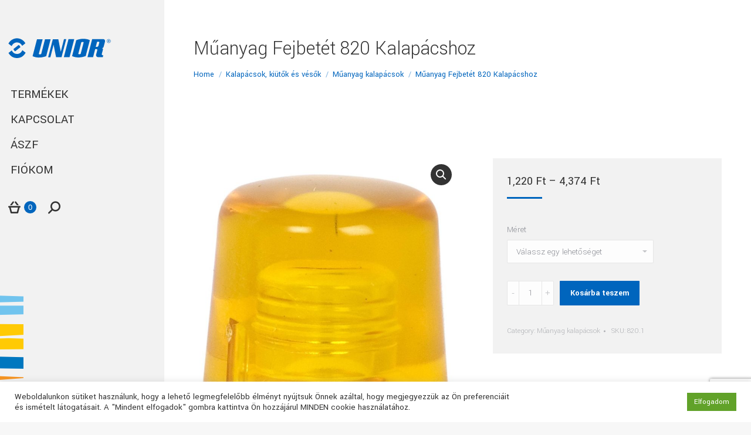

--- FILE ---
content_type: text/html; charset=UTF-8
request_url: https://uniortools.hu/uzlet/kalapacsok-kiutok-es-vesok/muanyag-kalapacsok/spare-head-for-820/
body_size: 25516
content:
<!DOCTYPE html>
<!--[if !(IE 6) | !(IE 7) | !(IE 8)  ]><!-->
<html lang="hu" class="no-js">
<!--<![endif]-->
<head>
	<meta charset="UTF-8" />
		<meta name="viewport" content="width=device-width, initial-scale=1, maximum-scale=1, user-scalable=0">
		<meta name="theme-color" content="#0065bd"/>	<link rel="profile" href="https://gmpg.org/xfn/11" />
	        <script type="text/javascript">
            if (/Android|webOS|iPhone|iPad|iPod|BlackBerry|IEMobile|Opera Mini/i.test(navigator.userAgent)) {
                var originalAddEventListener = EventTarget.prototype.addEventListener,
                    oldWidth = window.innerWidth;

                EventTarget.prototype.addEventListener = function (eventName, eventHandler, useCapture) {
                    if (eventName === "resize") {
                        originalAddEventListener.call(this, eventName, function (event) {
                            if (oldWidth === window.innerWidth) {
                                return;
                            }
                            oldWidth = window.innerWidth;
                            if (eventHandler.handleEvent) {
                                eventHandler.handleEvent.call(this, event);
                            }
                            else {
                                eventHandler.call(this, event);
                            };
                        }, useCapture);
                    }
                    else {
                        originalAddEventListener.call(this, eventName, eventHandler, useCapture);
                    };
                };
            };
        </script>
		<meta name='robots' content='index, follow, max-image-preview:large, max-snippet:-1, max-video-preview:-1' />

	<!-- This site is optimized with the Yoast SEO plugin v26.8 - https://yoast.com/product/yoast-seo-wordpress/ -->
	<title>Műanyag Fejbetét 820 Kalapácshoz - Unior Tools</title>
	<link rel="canonical" href="https://uniortools.hu/uzlet/kalapacsok-kiutok-es-vesok/muanyag-kalapacsok/spare-head-for-820/" />
	<meta property="og:locale" content="hu_HU" />
	<meta property="og:type" content="article" />
	<meta property="og:title" content="Műanyag Fejbetét 820 Kalapácshoz - Unior Tools" />
	<meta property="og:url" content="https://uniortools.hu/uzlet/kalapacsok-kiutok-es-vesok/muanyag-kalapacsok/spare-head-for-820/" />
	<meta property="og:site_name" content="Unior Tools" />
	<meta property="article:modified_time" content="2025-03-10T12:21:48+00:00" />
	<meta property="og:image" content="https://uniortools.hu/wp-content/uploads/2021/08/34d44863795e44b46cf623ef0da03595.jpg" />
	<meta property="og:image:width" content="1024" />
	<meta property="og:image:height" content="1024" />
	<meta property="og:image:type" content="image/jpeg" />
	<meta name="twitter:card" content="summary_large_image" />
	<script type="application/ld+json" class="yoast-schema-graph">{"@context":"https://schema.org","@graph":[{"@type":"WebPage","@id":"https://uniortools.hu/uzlet/kalapacsok-kiutok-es-vesok/muanyag-kalapacsok/spare-head-for-820/","url":"https://uniortools.hu/uzlet/kalapacsok-kiutok-es-vesok/muanyag-kalapacsok/spare-head-for-820/","name":"Műanyag Fejbetét 820 Kalapácshoz - Unior Tools","isPartOf":{"@id":"https://uniortools.hu/#website"},"primaryImageOfPage":{"@id":"https://uniortools.hu/uzlet/kalapacsok-kiutok-es-vesok/muanyag-kalapacsok/spare-head-for-820/#primaryimage"},"image":{"@id":"https://uniortools.hu/uzlet/kalapacsok-kiutok-es-vesok/muanyag-kalapacsok/spare-head-for-820/#primaryimage"},"thumbnailUrl":"https://uniortools.hu/wp-content/uploads/2021/08/34d44863795e44b46cf623ef0da03595.jpg","datePublished":"2021-08-17T15:38:38+00:00","dateModified":"2025-03-10T12:21:48+00:00","breadcrumb":{"@id":"https://uniortools.hu/uzlet/kalapacsok-kiutok-es-vesok/muanyag-kalapacsok/spare-head-for-820/#breadcrumb"},"inLanguage":"hu","potentialAction":[{"@type":"ReadAction","target":["https://uniortools.hu/uzlet/kalapacsok-kiutok-es-vesok/muanyag-kalapacsok/spare-head-for-820/"]}]},{"@type":"ImageObject","inLanguage":"hu","@id":"https://uniortools.hu/uzlet/kalapacsok-kiutok-es-vesok/muanyag-kalapacsok/spare-head-for-820/#primaryimage","url":"https://uniortools.hu/wp-content/uploads/2021/08/34d44863795e44b46cf623ef0da03595.jpg","contentUrl":"https://uniortools.hu/wp-content/uploads/2021/08/34d44863795e44b46cf623ef0da03595.jpg","width":1024,"height":1024},{"@type":"BreadcrumbList","@id":"https://uniortools.hu/uzlet/kalapacsok-kiutok-es-vesok/muanyag-kalapacsok/spare-head-for-820/#breadcrumb","itemListElement":[{"@type":"ListItem","position":1,"name":"Termékek","item":"https://uniortools.hu/termekek/"},{"@type":"ListItem","position":2,"name":"Műanyag Fejbetét 820 Kalapácshoz"}]},{"@type":"WebSite","@id":"https://uniortools.hu/#website","url":"https://uniortools.hu/","name":"Unior Tools","description":"","potentialAction":[{"@type":"SearchAction","target":{"@type":"EntryPoint","urlTemplate":"https://uniortools.hu/?s={search_term_string}"},"query-input":{"@type":"PropertyValueSpecification","valueRequired":true,"valueName":"search_term_string"}}],"inLanguage":"hu"}]}</script>
	<!-- / Yoast SEO plugin. -->


<link rel='dns-prefetch' href='//fonts.googleapis.com' />
<link rel="alternate" type="application/rss+xml" title="Unior Tools &raquo; hírcsatorna" href="https://uniortools.hu/feed/" />
<link rel="alternate" title="oEmbed (JSON)" type="application/json+oembed" href="https://uniortools.hu/wp-json/oembed/1.0/embed?url=https%3A%2F%2Funiortools.hu%2Fuzlet%2Fkalapacsok-kiutok-es-vesok%2Fmuanyag-kalapacsok%2Fspare-head-for-820%2F" />
<link rel="alternate" title="oEmbed (XML)" type="text/xml+oembed" href="https://uniortools.hu/wp-json/oembed/1.0/embed?url=https%3A%2F%2Funiortools.hu%2Fuzlet%2Fkalapacsok-kiutok-es-vesok%2Fmuanyag-kalapacsok%2Fspare-head-for-820%2F&#038;format=xml" />
<style id='wp-img-auto-sizes-contain-inline-css' type='text/css'>
img:is([sizes=auto i],[sizes^="auto," i]){contain-intrinsic-size:3000px 1500px}
/*# sourceURL=wp-img-auto-sizes-contain-inline-css */
</style>
<style id='wp-emoji-styles-inline-css' type='text/css'>

	img.wp-smiley, img.emoji {
		display: inline !important;
		border: none !important;
		box-shadow: none !important;
		height: 1em !important;
		width: 1em !important;
		margin: 0 0.07em !important;
		vertical-align: -0.1em !important;
		background: none !important;
		padding: 0 !important;
	}
/*# sourceURL=wp-emoji-styles-inline-css */
</style>
<style id='wp-block-library-inline-css' type='text/css'>
:root{--wp-block-synced-color:#7a00df;--wp-block-synced-color--rgb:122,0,223;--wp-bound-block-color:var(--wp-block-synced-color);--wp-editor-canvas-background:#ddd;--wp-admin-theme-color:#007cba;--wp-admin-theme-color--rgb:0,124,186;--wp-admin-theme-color-darker-10:#006ba1;--wp-admin-theme-color-darker-10--rgb:0,107,160.5;--wp-admin-theme-color-darker-20:#005a87;--wp-admin-theme-color-darker-20--rgb:0,90,135;--wp-admin-border-width-focus:2px}@media (min-resolution:192dpi){:root{--wp-admin-border-width-focus:1.5px}}.wp-element-button{cursor:pointer}:root .has-very-light-gray-background-color{background-color:#eee}:root .has-very-dark-gray-background-color{background-color:#313131}:root .has-very-light-gray-color{color:#eee}:root .has-very-dark-gray-color{color:#313131}:root .has-vivid-green-cyan-to-vivid-cyan-blue-gradient-background{background:linear-gradient(135deg,#00d084,#0693e3)}:root .has-purple-crush-gradient-background{background:linear-gradient(135deg,#34e2e4,#4721fb 50%,#ab1dfe)}:root .has-hazy-dawn-gradient-background{background:linear-gradient(135deg,#faaca8,#dad0ec)}:root .has-subdued-olive-gradient-background{background:linear-gradient(135deg,#fafae1,#67a671)}:root .has-atomic-cream-gradient-background{background:linear-gradient(135deg,#fdd79a,#004a59)}:root .has-nightshade-gradient-background{background:linear-gradient(135deg,#330968,#31cdcf)}:root .has-midnight-gradient-background{background:linear-gradient(135deg,#020381,#2874fc)}:root{--wp--preset--font-size--normal:16px;--wp--preset--font-size--huge:42px}.has-regular-font-size{font-size:1em}.has-larger-font-size{font-size:2.625em}.has-normal-font-size{font-size:var(--wp--preset--font-size--normal)}.has-huge-font-size{font-size:var(--wp--preset--font-size--huge)}.has-text-align-center{text-align:center}.has-text-align-left{text-align:left}.has-text-align-right{text-align:right}.has-fit-text{white-space:nowrap!important}#end-resizable-editor-section{display:none}.aligncenter{clear:both}.items-justified-left{justify-content:flex-start}.items-justified-center{justify-content:center}.items-justified-right{justify-content:flex-end}.items-justified-space-between{justify-content:space-between}.screen-reader-text{border:0;clip-path:inset(50%);height:1px;margin:-1px;overflow:hidden;padding:0;position:absolute;width:1px;word-wrap:normal!important}.screen-reader-text:focus{background-color:#ddd;clip-path:none;color:#444;display:block;font-size:1em;height:auto;left:5px;line-height:normal;padding:15px 23px 14px;text-decoration:none;top:5px;width:auto;z-index:100000}html :where(.has-border-color){border-style:solid}html :where([style*=border-top-color]){border-top-style:solid}html :where([style*=border-right-color]){border-right-style:solid}html :where([style*=border-bottom-color]){border-bottom-style:solid}html :where([style*=border-left-color]){border-left-style:solid}html :where([style*=border-width]){border-style:solid}html :where([style*=border-top-width]){border-top-style:solid}html :where([style*=border-right-width]){border-right-style:solid}html :where([style*=border-bottom-width]){border-bottom-style:solid}html :where([style*=border-left-width]){border-left-style:solid}html :where(img[class*=wp-image-]){height:auto;max-width:100%}:where(figure){margin:0 0 1em}html :where(.is-position-sticky){--wp-admin--admin-bar--position-offset:var(--wp-admin--admin-bar--height,0px)}@media screen and (max-width:600px){html :where(.is-position-sticky){--wp-admin--admin-bar--position-offset:0px}}

/*# sourceURL=wp-block-library-inline-css */
</style><style id='wp-block-image-inline-css' type='text/css'>
.wp-block-image>a,.wp-block-image>figure>a{display:inline-block}.wp-block-image img{box-sizing:border-box;height:auto;max-width:100%;vertical-align:bottom}@media not (prefers-reduced-motion){.wp-block-image img.hide{visibility:hidden}.wp-block-image img.show{animation:show-content-image .4s}}.wp-block-image[style*=border-radius] img,.wp-block-image[style*=border-radius]>a{border-radius:inherit}.wp-block-image.has-custom-border img{box-sizing:border-box}.wp-block-image.aligncenter{text-align:center}.wp-block-image.alignfull>a,.wp-block-image.alignwide>a{width:100%}.wp-block-image.alignfull img,.wp-block-image.alignwide img{height:auto;width:100%}.wp-block-image .aligncenter,.wp-block-image .alignleft,.wp-block-image .alignright,.wp-block-image.aligncenter,.wp-block-image.alignleft,.wp-block-image.alignright{display:table}.wp-block-image .aligncenter>figcaption,.wp-block-image .alignleft>figcaption,.wp-block-image .alignright>figcaption,.wp-block-image.aligncenter>figcaption,.wp-block-image.alignleft>figcaption,.wp-block-image.alignright>figcaption{caption-side:bottom;display:table-caption}.wp-block-image .alignleft{float:left;margin:.5em 1em .5em 0}.wp-block-image .alignright{float:right;margin:.5em 0 .5em 1em}.wp-block-image .aligncenter{margin-left:auto;margin-right:auto}.wp-block-image :where(figcaption){margin-bottom:1em;margin-top:.5em}.wp-block-image.is-style-circle-mask img{border-radius:9999px}@supports ((-webkit-mask-image:none) or (mask-image:none)) or (-webkit-mask-image:none){.wp-block-image.is-style-circle-mask img{border-radius:0;-webkit-mask-image:url('data:image/svg+xml;utf8,<svg viewBox="0 0 100 100" xmlns="http://www.w3.org/2000/svg"><circle cx="50" cy="50" r="50"/></svg>');mask-image:url('data:image/svg+xml;utf8,<svg viewBox="0 0 100 100" xmlns="http://www.w3.org/2000/svg"><circle cx="50" cy="50" r="50"/></svg>');mask-mode:alpha;-webkit-mask-position:center;mask-position:center;-webkit-mask-repeat:no-repeat;mask-repeat:no-repeat;-webkit-mask-size:contain;mask-size:contain}}:root :where(.wp-block-image.is-style-rounded img,.wp-block-image .is-style-rounded img){border-radius:9999px}.wp-block-image figure{margin:0}.wp-lightbox-container{display:flex;flex-direction:column;position:relative}.wp-lightbox-container img{cursor:zoom-in}.wp-lightbox-container img:hover+button{opacity:1}.wp-lightbox-container button{align-items:center;backdrop-filter:blur(16px) saturate(180%);background-color:#5a5a5a40;border:none;border-radius:4px;cursor:zoom-in;display:flex;height:20px;justify-content:center;opacity:0;padding:0;position:absolute;right:16px;text-align:center;top:16px;width:20px;z-index:100}@media not (prefers-reduced-motion){.wp-lightbox-container button{transition:opacity .2s ease}}.wp-lightbox-container button:focus-visible{outline:3px auto #5a5a5a40;outline:3px auto -webkit-focus-ring-color;outline-offset:3px}.wp-lightbox-container button:hover{cursor:pointer;opacity:1}.wp-lightbox-container button:focus{opacity:1}.wp-lightbox-container button:focus,.wp-lightbox-container button:hover,.wp-lightbox-container button:not(:hover):not(:active):not(.has-background){background-color:#5a5a5a40;border:none}.wp-lightbox-overlay{box-sizing:border-box;cursor:zoom-out;height:100vh;left:0;overflow:hidden;position:fixed;top:0;visibility:hidden;width:100%;z-index:100000}.wp-lightbox-overlay .close-button{align-items:center;cursor:pointer;display:flex;justify-content:center;min-height:40px;min-width:40px;padding:0;position:absolute;right:calc(env(safe-area-inset-right) + 16px);top:calc(env(safe-area-inset-top) + 16px);z-index:5000000}.wp-lightbox-overlay .close-button:focus,.wp-lightbox-overlay .close-button:hover,.wp-lightbox-overlay .close-button:not(:hover):not(:active):not(.has-background){background:none;border:none}.wp-lightbox-overlay .lightbox-image-container{height:var(--wp--lightbox-container-height);left:50%;overflow:hidden;position:absolute;top:50%;transform:translate(-50%,-50%);transform-origin:top left;width:var(--wp--lightbox-container-width);z-index:9999999999}.wp-lightbox-overlay .wp-block-image{align-items:center;box-sizing:border-box;display:flex;height:100%;justify-content:center;margin:0;position:relative;transform-origin:0 0;width:100%;z-index:3000000}.wp-lightbox-overlay .wp-block-image img{height:var(--wp--lightbox-image-height);min-height:var(--wp--lightbox-image-height);min-width:var(--wp--lightbox-image-width);width:var(--wp--lightbox-image-width)}.wp-lightbox-overlay .wp-block-image figcaption{display:none}.wp-lightbox-overlay button{background:none;border:none}.wp-lightbox-overlay .scrim{background-color:#fff;height:100%;opacity:.9;position:absolute;width:100%;z-index:2000000}.wp-lightbox-overlay.active{visibility:visible}@media not (prefers-reduced-motion){.wp-lightbox-overlay.active{animation:turn-on-visibility .25s both}.wp-lightbox-overlay.active img{animation:turn-on-visibility .35s both}.wp-lightbox-overlay.show-closing-animation:not(.active){animation:turn-off-visibility .35s both}.wp-lightbox-overlay.show-closing-animation:not(.active) img{animation:turn-off-visibility .25s both}.wp-lightbox-overlay.zoom.active{animation:none;opacity:1;visibility:visible}.wp-lightbox-overlay.zoom.active .lightbox-image-container{animation:lightbox-zoom-in .4s}.wp-lightbox-overlay.zoom.active .lightbox-image-container img{animation:none}.wp-lightbox-overlay.zoom.active .scrim{animation:turn-on-visibility .4s forwards}.wp-lightbox-overlay.zoom.show-closing-animation:not(.active){animation:none}.wp-lightbox-overlay.zoom.show-closing-animation:not(.active) .lightbox-image-container{animation:lightbox-zoom-out .4s}.wp-lightbox-overlay.zoom.show-closing-animation:not(.active) .lightbox-image-container img{animation:none}.wp-lightbox-overlay.zoom.show-closing-animation:not(.active) .scrim{animation:turn-off-visibility .4s forwards}}@keyframes show-content-image{0%{visibility:hidden}99%{visibility:hidden}to{visibility:visible}}@keyframes turn-on-visibility{0%{opacity:0}to{opacity:1}}@keyframes turn-off-visibility{0%{opacity:1;visibility:visible}99%{opacity:0;visibility:visible}to{opacity:0;visibility:hidden}}@keyframes lightbox-zoom-in{0%{transform:translate(calc((-100vw + var(--wp--lightbox-scrollbar-width))/2 + var(--wp--lightbox-initial-left-position)),calc(-50vh + var(--wp--lightbox-initial-top-position))) scale(var(--wp--lightbox-scale))}to{transform:translate(-50%,-50%) scale(1)}}@keyframes lightbox-zoom-out{0%{transform:translate(-50%,-50%) scale(1);visibility:visible}99%{visibility:visible}to{transform:translate(calc((-100vw + var(--wp--lightbox-scrollbar-width))/2 + var(--wp--lightbox-initial-left-position)),calc(-50vh + var(--wp--lightbox-initial-top-position))) scale(var(--wp--lightbox-scale));visibility:hidden}}
/*# sourceURL=https://uniortools.hu/wp-includes/blocks/image/style.min.css */
</style>
<style id='wp-block-image-theme-inline-css' type='text/css'>
:root :where(.wp-block-image figcaption){color:#555;font-size:13px;text-align:center}.is-dark-theme :root :where(.wp-block-image figcaption){color:#ffffffa6}.wp-block-image{margin:0 0 1em}
/*# sourceURL=https://uniortools.hu/wp-includes/blocks/image/theme.min.css */
</style>
<link rel='stylesheet' id='wc-blocks-style-css' href='https://uniortools.hu/wp-content/plugins/woocommerce/assets/client/blocks/wc-blocks.css?ver=wc-10.4.3' type='text/css' media='all' />
<style id='global-styles-inline-css' type='text/css'>
:root{--wp--preset--aspect-ratio--square: 1;--wp--preset--aspect-ratio--4-3: 4/3;--wp--preset--aspect-ratio--3-4: 3/4;--wp--preset--aspect-ratio--3-2: 3/2;--wp--preset--aspect-ratio--2-3: 2/3;--wp--preset--aspect-ratio--16-9: 16/9;--wp--preset--aspect-ratio--9-16: 9/16;--wp--preset--color--black: #000000;--wp--preset--color--cyan-bluish-gray: #abb8c3;--wp--preset--color--white: #FFF;--wp--preset--color--pale-pink: #f78da7;--wp--preset--color--vivid-red: #cf2e2e;--wp--preset--color--luminous-vivid-orange: #ff6900;--wp--preset--color--luminous-vivid-amber: #fcb900;--wp--preset--color--light-green-cyan: #7bdcb5;--wp--preset--color--vivid-green-cyan: #00d084;--wp--preset--color--pale-cyan-blue: #8ed1fc;--wp--preset--color--vivid-cyan-blue: #0693e3;--wp--preset--color--vivid-purple: #9b51e0;--wp--preset--color--accent: #0065bd;--wp--preset--color--dark-gray: #111;--wp--preset--color--light-gray: #767676;--wp--preset--gradient--vivid-cyan-blue-to-vivid-purple: linear-gradient(135deg,rgb(6,147,227) 0%,rgb(155,81,224) 100%);--wp--preset--gradient--light-green-cyan-to-vivid-green-cyan: linear-gradient(135deg,rgb(122,220,180) 0%,rgb(0,208,130) 100%);--wp--preset--gradient--luminous-vivid-amber-to-luminous-vivid-orange: linear-gradient(135deg,rgb(252,185,0) 0%,rgb(255,105,0) 100%);--wp--preset--gradient--luminous-vivid-orange-to-vivid-red: linear-gradient(135deg,rgb(255,105,0) 0%,rgb(207,46,46) 100%);--wp--preset--gradient--very-light-gray-to-cyan-bluish-gray: linear-gradient(135deg,rgb(238,238,238) 0%,rgb(169,184,195) 100%);--wp--preset--gradient--cool-to-warm-spectrum: linear-gradient(135deg,rgb(74,234,220) 0%,rgb(151,120,209) 20%,rgb(207,42,186) 40%,rgb(238,44,130) 60%,rgb(251,105,98) 80%,rgb(254,248,76) 100%);--wp--preset--gradient--blush-light-purple: linear-gradient(135deg,rgb(255,206,236) 0%,rgb(152,150,240) 100%);--wp--preset--gradient--blush-bordeaux: linear-gradient(135deg,rgb(254,205,165) 0%,rgb(254,45,45) 50%,rgb(107,0,62) 100%);--wp--preset--gradient--luminous-dusk: linear-gradient(135deg,rgb(255,203,112) 0%,rgb(199,81,192) 50%,rgb(65,88,208) 100%);--wp--preset--gradient--pale-ocean: linear-gradient(135deg,rgb(255,245,203) 0%,rgb(182,227,212) 50%,rgb(51,167,181) 100%);--wp--preset--gradient--electric-grass: linear-gradient(135deg,rgb(202,248,128) 0%,rgb(113,206,126) 100%);--wp--preset--gradient--midnight: linear-gradient(135deg,rgb(2,3,129) 0%,rgb(40,116,252) 100%);--wp--preset--font-size--small: 13px;--wp--preset--font-size--medium: 20px;--wp--preset--font-size--large: 36px;--wp--preset--font-size--x-large: 42px;--wp--preset--spacing--20: 0.44rem;--wp--preset--spacing--30: 0.67rem;--wp--preset--spacing--40: 1rem;--wp--preset--spacing--50: 1.5rem;--wp--preset--spacing--60: 2.25rem;--wp--preset--spacing--70: 3.38rem;--wp--preset--spacing--80: 5.06rem;--wp--preset--shadow--natural: 6px 6px 9px rgba(0, 0, 0, 0.2);--wp--preset--shadow--deep: 12px 12px 50px rgba(0, 0, 0, 0.4);--wp--preset--shadow--sharp: 6px 6px 0px rgba(0, 0, 0, 0.2);--wp--preset--shadow--outlined: 6px 6px 0px -3px rgb(255, 255, 255), 6px 6px rgb(0, 0, 0);--wp--preset--shadow--crisp: 6px 6px 0px rgb(0, 0, 0);}:where(.is-layout-flex){gap: 0.5em;}:where(.is-layout-grid){gap: 0.5em;}body .is-layout-flex{display: flex;}.is-layout-flex{flex-wrap: wrap;align-items: center;}.is-layout-flex > :is(*, div){margin: 0;}body .is-layout-grid{display: grid;}.is-layout-grid > :is(*, div){margin: 0;}:where(.wp-block-columns.is-layout-flex){gap: 2em;}:where(.wp-block-columns.is-layout-grid){gap: 2em;}:where(.wp-block-post-template.is-layout-flex){gap: 1.25em;}:where(.wp-block-post-template.is-layout-grid){gap: 1.25em;}.has-black-color{color: var(--wp--preset--color--black) !important;}.has-cyan-bluish-gray-color{color: var(--wp--preset--color--cyan-bluish-gray) !important;}.has-white-color{color: var(--wp--preset--color--white) !important;}.has-pale-pink-color{color: var(--wp--preset--color--pale-pink) !important;}.has-vivid-red-color{color: var(--wp--preset--color--vivid-red) !important;}.has-luminous-vivid-orange-color{color: var(--wp--preset--color--luminous-vivid-orange) !important;}.has-luminous-vivid-amber-color{color: var(--wp--preset--color--luminous-vivid-amber) !important;}.has-light-green-cyan-color{color: var(--wp--preset--color--light-green-cyan) !important;}.has-vivid-green-cyan-color{color: var(--wp--preset--color--vivid-green-cyan) !important;}.has-pale-cyan-blue-color{color: var(--wp--preset--color--pale-cyan-blue) !important;}.has-vivid-cyan-blue-color{color: var(--wp--preset--color--vivid-cyan-blue) !important;}.has-vivid-purple-color{color: var(--wp--preset--color--vivid-purple) !important;}.has-black-background-color{background-color: var(--wp--preset--color--black) !important;}.has-cyan-bluish-gray-background-color{background-color: var(--wp--preset--color--cyan-bluish-gray) !important;}.has-white-background-color{background-color: var(--wp--preset--color--white) !important;}.has-pale-pink-background-color{background-color: var(--wp--preset--color--pale-pink) !important;}.has-vivid-red-background-color{background-color: var(--wp--preset--color--vivid-red) !important;}.has-luminous-vivid-orange-background-color{background-color: var(--wp--preset--color--luminous-vivid-orange) !important;}.has-luminous-vivid-amber-background-color{background-color: var(--wp--preset--color--luminous-vivid-amber) !important;}.has-light-green-cyan-background-color{background-color: var(--wp--preset--color--light-green-cyan) !important;}.has-vivid-green-cyan-background-color{background-color: var(--wp--preset--color--vivid-green-cyan) !important;}.has-pale-cyan-blue-background-color{background-color: var(--wp--preset--color--pale-cyan-blue) !important;}.has-vivid-cyan-blue-background-color{background-color: var(--wp--preset--color--vivid-cyan-blue) !important;}.has-vivid-purple-background-color{background-color: var(--wp--preset--color--vivid-purple) !important;}.has-black-border-color{border-color: var(--wp--preset--color--black) !important;}.has-cyan-bluish-gray-border-color{border-color: var(--wp--preset--color--cyan-bluish-gray) !important;}.has-white-border-color{border-color: var(--wp--preset--color--white) !important;}.has-pale-pink-border-color{border-color: var(--wp--preset--color--pale-pink) !important;}.has-vivid-red-border-color{border-color: var(--wp--preset--color--vivid-red) !important;}.has-luminous-vivid-orange-border-color{border-color: var(--wp--preset--color--luminous-vivid-orange) !important;}.has-luminous-vivid-amber-border-color{border-color: var(--wp--preset--color--luminous-vivid-amber) !important;}.has-light-green-cyan-border-color{border-color: var(--wp--preset--color--light-green-cyan) !important;}.has-vivid-green-cyan-border-color{border-color: var(--wp--preset--color--vivid-green-cyan) !important;}.has-pale-cyan-blue-border-color{border-color: var(--wp--preset--color--pale-cyan-blue) !important;}.has-vivid-cyan-blue-border-color{border-color: var(--wp--preset--color--vivid-cyan-blue) !important;}.has-vivid-purple-border-color{border-color: var(--wp--preset--color--vivid-purple) !important;}.has-vivid-cyan-blue-to-vivid-purple-gradient-background{background: var(--wp--preset--gradient--vivid-cyan-blue-to-vivid-purple) !important;}.has-light-green-cyan-to-vivid-green-cyan-gradient-background{background: var(--wp--preset--gradient--light-green-cyan-to-vivid-green-cyan) !important;}.has-luminous-vivid-amber-to-luminous-vivid-orange-gradient-background{background: var(--wp--preset--gradient--luminous-vivid-amber-to-luminous-vivid-orange) !important;}.has-luminous-vivid-orange-to-vivid-red-gradient-background{background: var(--wp--preset--gradient--luminous-vivid-orange-to-vivid-red) !important;}.has-very-light-gray-to-cyan-bluish-gray-gradient-background{background: var(--wp--preset--gradient--very-light-gray-to-cyan-bluish-gray) !important;}.has-cool-to-warm-spectrum-gradient-background{background: var(--wp--preset--gradient--cool-to-warm-spectrum) !important;}.has-blush-light-purple-gradient-background{background: var(--wp--preset--gradient--blush-light-purple) !important;}.has-blush-bordeaux-gradient-background{background: var(--wp--preset--gradient--blush-bordeaux) !important;}.has-luminous-dusk-gradient-background{background: var(--wp--preset--gradient--luminous-dusk) !important;}.has-pale-ocean-gradient-background{background: var(--wp--preset--gradient--pale-ocean) !important;}.has-electric-grass-gradient-background{background: var(--wp--preset--gradient--electric-grass) !important;}.has-midnight-gradient-background{background: var(--wp--preset--gradient--midnight) !important;}.has-small-font-size{font-size: var(--wp--preset--font-size--small) !important;}.has-medium-font-size{font-size: var(--wp--preset--font-size--medium) !important;}.has-large-font-size{font-size: var(--wp--preset--font-size--large) !important;}.has-x-large-font-size{font-size: var(--wp--preset--font-size--x-large) !important;}
/*# sourceURL=global-styles-inline-css */
</style>

<style id='classic-theme-styles-inline-css' type='text/css'>
/*! This file is auto-generated */
.wp-block-button__link{color:#fff;background-color:#32373c;border-radius:9999px;box-shadow:none;text-decoration:none;padding:calc(.667em + 2px) calc(1.333em + 2px);font-size:1.125em}.wp-block-file__button{background:#32373c;color:#fff;text-decoration:none}
/*# sourceURL=/wp-includes/css/classic-themes.min.css */
</style>
<link rel='stylesheet' id='contact-form-7-css' href='https://uniortools.hu/wp-content/plugins/contact-form-7/includes/css/styles.css?ver=6.1.4' type='text/css' media='all' />
<link rel='stylesheet' id='cookie-law-info-css' href='https://uniortools.hu/wp-content/plugins/cookie-law-info/legacy/public/css/cookie-law-info-public.css?ver=3.3.9.1' type='text/css' media='all' />
<link rel='stylesheet' id='cookie-law-info-gdpr-css' href='https://uniortools.hu/wp-content/plugins/cookie-law-info/legacy/public/css/cookie-law-info-gdpr.css?ver=3.3.9.1' type='text/css' media='all' />
<link rel='stylesheet' id='photoswipe-css' href='https://uniortools.hu/wp-content/plugins/woocommerce/assets/css/photoswipe/photoswipe.min.css?ver=10.4.3' type='text/css' media='all' />
<link rel='stylesheet' id='photoswipe-default-skin-css' href='https://uniortools.hu/wp-content/plugins/woocommerce/assets/css/photoswipe/default-skin/default-skin.min.css?ver=10.4.3' type='text/css' media='all' />
<style id='woocommerce-inline-inline-css' type='text/css'>
.woocommerce form .form-row .required { visibility: visible; }
/*# sourceURL=woocommerce-inline-inline-css */
</style>
<link rel='stylesheet' id='js_composer_custom_css-css' href='//uniortools.hu/wp-content/uploads/js_composer/custom.css?ver=8.1' type='text/css' media='all' />
<link rel='stylesheet' id='dt-web-fonts-css' href='https://fonts.googleapis.com/css?family=Roboto:400,500,600,700%7CYantramanav:300,400,500,600,700%7COpen+Sans:400,600,700' type='text/css' media='all' />
<link rel='stylesheet' id='dt-main-css' href='https://uniortools.hu/wp-content/themes/dt-the7/css/main.min.css?ver=10.6.0' type='text/css' media='all' />
<style id='dt-main-inline-css' type='text/css'>
body #load {
  display: block;
  height: 100%;
  overflow: hidden;
  position: fixed;
  width: 100%;
  z-index: 9901;
  opacity: 1;
  visibility: visible;
  transition: all .35s ease-out;
}
.load-wrap {
  width: 100%;
  height: 100%;
  background-position: center center;
  background-repeat: no-repeat;
  text-align: center;
  display: -ms-flexbox;
  display: -ms-flex;
  display: flex;
  -ms-align-items: center;
  -ms-flex-align: center;
  align-items: center;
  -ms-flex-flow: column wrap;
  flex-flow: column wrap;
  -ms-flex-pack: center;
  -ms-justify-content: center;
  justify-content: center;
}
.load-wrap > svg {
  position: absolute;
  top: 50%;
  left: 50%;
  transform: translate(-50%,-50%);
}
#load {
  background: var(--the7-elementor-beautiful-loading-bg,#ffffff);
  --the7-beautiful-spinner-color2: var(--the7-beautiful-spinner-color,rgba(51,51,51,0.25));
}

/*# sourceURL=dt-main-inline-css */
</style>
<link rel='stylesheet' id='the7-font-css' href='https://uniortools.hu/wp-content/themes/dt-the7/fonts/icomoon-the7-font/icomoon-the7-font.min.css?ver=10.6.0' type='text/css' media='all' />
<link rel='stylesheet' id='the7-custom-scrollbar-css' href='https://uniortools.hu/wp-content/themes/dt-the7/lib/custom-scrollbar/custom-scrollbar.min.css?ver=10.6.0' type='text/css' media='all' />
<link rel='stylesheet' id='the7-wpbakery-css' href='https://uniortools.hu/wp-content/themes/dt-the7/css/wpbakery.min.css?ver=10.6.0' type='text/css' media='all' />
<link rel='stylesheet' id='the7-css-vars-css' href='https://uniortools.hu/wp-content/uploads/the7-css/css-vars.css?ver=957f5ee5c9d3' type='text/css' media='all' />
<link rel='stylesheet' id='dt-custom-css' href='https://uniortools.hu/wp-content/uploads/the7-css/custom.css?ver=957f5ee5c9d3' type='text/css' media='all' />
<link rel='stylesheet' id='wc-dt-custom-css' href='https://uniortools.hu/wp-content/uploads/the7-css/compatibility/wc-dt-custom.css?ver=957f5ee5c9d3' type='text/css' media='all' />
<link rel='stylesheet' id='dt-media-css' href='https://uniortools.hu/wp-content/uploads/the7-css/media.css?ver=957f5ee5c9d3' type='text/css' media='all' />
<link rel='stylesheet' id='the7-mega-menu-css' href='https://uniortools.hu/wp-content/uploads/the7-css/mega-menu.css?ver=957f5ee5c9d3' type='text/css' media='all' />
<link rel='stylesheet' id='style-css' href='https://uniortools.hu/wp-content/themes/dt-the7/style.css?ver=10.6.0' type='text/css' media='all' />
<link rel='stylesheet' id='woo_discount_pro_style-css' href='https://uniortools.hu/wp-content/plugins/woo-discount-rules-pro/Assets/Css/awdr_style.css?ver=2.4.0' type='text/css' media='all' />
<script type="text/javascript" src="https://uniortools.hu/wp-includes/js/jquery/jquery.min.js?ver=3.7.1" id="jquery-core-js"></script>
<script type="text/javascript" src="https://uniortools.hu/wp-includes/js/jquery/jquery-migrate.min.js?ver=3.4.1" id="jquery-migrate-js"></script>
<script type="text/javascript" id="cookie-law-info-js-extra">
/* <![CDATA[ */
var Cli_Data = {"nn_cookie_ids":[],"cookielist":[],"non_necessary_cookies":[],"ccpaEnabled":"","ccpaRegionBased":"","ccpaBarEnabled":"","strictlyEnabled":["necessary","obligatoire"],"ccpaType":"gdpr","js_blocking":"1","custom_integration":"","triggerDomRefresh":"","secure_cookies":""};
var cli_cookiebar_settings = {"animate_speed_hide":"500","animate_speed_show":"500","background":"#FFF","border":"#b1a6a6c2","border_on":"","button_1_button_colour":"#61a229","button_1_button_hover":"#4e8221","button_1_link_colour":"#fff","button_1_as_button":"1","button_1_new_win":"","button_2_button_colour":"#333","button_2_button_hover":"#292929","button_2_link_colour":"#444","button_2_as_button":"","button_2_hidebar":"","button_3_button_colour":"#dedfe0","button_3_button_hover":"#b2b2b3","button_3_link_colour":"#333333","button_3_as_button":"1","button_3_new_win":"","button_4_button_colour":"#dedfe0","button_4_button_hover":"#b2b2b3","button_4_link_colour":"#333333","button_4_as_button":"1","button_7_button_colour":"#61a229","button_7_button_hover":"#4e8221","button_7_link_colour":"#fff","button_7_as_button":"1","button_7_new_win":"","font_family":"inherit","header_fix":"","notify_animate_hide":"1","notify_animate_show":"","notify_div_id":"#cookie-law-info-bar","notify_position_horizontal":"right","notify_position_vertical":"bottom","scroll_close":"","scroll_close_reload":"","accept_close_reload":"","reject_close_reload":"","showagain_tab":"","showagain_background":"#fff","showagain_border":"#000","showagain_div_id":"#cookie-law-info-again","showagain_x_position":"100px","text":"#333333","show_once_yn":"","show_once":"10000","logging_on":"","as_popup":"","popup_overlay":"1","bar_heading_text":"","cookie_bar_as":"banner","popup_showagain_position":"bottom-right","widget_position":"left"};
var log_object = {"ajax_url":"https://uniortools.hu/belepes/admin-ajax.php"};
//# sourceURL=cookie-law-info-js-extra
/* ]]> */
</script>
<script type="text/javascript" src="https://uniortools.hu/wp-content/plugins/cookie-law-info/legacy/public/js/cookie-law-info-public.js?ver=3.3.9.1" id="cookie-law-info-js"></script>
<script type="text/javascript" src="https://uniortools.hu/wp-content/plugins/square-thumbnails/public/js/square-thumbnails-public.js?ver=2.4.0" id="square-thumbnails-js"></script>
<script type="text/javascript" src="https://uniortools.hu/wp-content/plugins/woocommerce/assets/js/jquery-blockui/jquery.blockUI.min.js?ver=2.7.0-wc.10.4.3" id="wc-jquery-blockui-js" data-wp-strategy="defer"></script>
<script type="text/javascript" id="wc-add-to-cart-js-extra">
/* <![CDATA[ */
var wc_add_to_cart_params = {"ajax_url":"/belepes/admin-ajax.php","wc_ajax_url":"/?wc-ajax=%%endpoint%%","i18n_view_cart":"Kos\u00e1r","cart_url":"https://uniortools.hu/kosar/","is_cart":"","cart_redirect_after_add":"no"};
//# sourceURL=wc-add-to-cart-js-extra
/* ]]> */
</script>
<script type="text/javascript" src="https://uniortools.hu/wp-content/plugins/woocommerce/assets/js/frontend/add-to-cart.min.js?ver=10.4.3" id="wc-add-to-cart-js" data-wp-strategy="defer"></script>
<script type="text/javascript" src="https://uniortools.hu/wp-content/plugins/woocommerce/assets/js/zoom/jquery.zoom.min.js?ver=1.7.21-wc.10.4.3" id="wc-zoom-js" defer="defer" data-wp-strategy="defer"></script>
<script type="text/javascript" src="https://uniortools.hu/wp-content/plugins/woocommerce/assets/js/flexslider/jquery.flexslider.min.js?ver=2.7.2-wc.10.4.3" id="wc-flexslider-js" defer="defer" data-wp-strategy="defer"></script>
<script type="text/javascript" src="https://uniortools.hu/wp-content/plugins/woocommerce/assets/js/photoswipe/photoswipe.min.js?ver=4.1.1-wc.10.4.3" id="wc-photoswipe-js" defer="defer" data-wp-strategy="defer"></script>
<script type="text/javascript" src="https://uniortools.hu/wp-content/plugins/woocommerce/assets/js/photoswipe/photoswipe-ui-default.min.js?ver=4.1.1-wc.10.4.3" id="wc-photoswipe-ui-default-js" defer="defer" data-wp-strategy="defer"></script>
<script type="text/javascript" id="wc-single-product-js-extra">
/* <![CDATA[ */
var wc_single_product_params = {"i18n_required_rating_text":"K\u00e9rlek, v\u00e1lassz egy \u00e9rt\u00e9kel\u00e9st","i18n_rating_options":["1 / 5 csillag","2 / 5 csillag","3 / 5 csillag","4 / 5 csillag","5 / 5 csillag"],"i18n_product_gallery_trigger_text":"View full-screen image gallery","review_rating_required":"yes","flexslider":{"rtl":false,"animation":"slide","smoothHeight":true,"directionNav":false,"controlNav":"thumbnails","slideshow":false,"animationSpeed":500,"animationLoop":false,"allowOneSlide":false},"zoom_enabled":"1","zoom_options":[],"photoswipe_enabled":"1","photoswipe_options":{"shareEl":false,"closeOnScroll":false,"history":false,"hideAnimationDuration":0,"showAnimationDuration":0},"flexslider_enabled":"1"};
//# sourceURL=wc-single-product-js-extra
/* ]]> */
</script>
<script type="text/javascript" src="https://uniortools.hu/wp-content/plugins/woocommerce/assets/js/frontend/single-product.min.js?ver=10.4.3" id="wc-single-product-js" defer="defer" data-wp-strategy="defer"></script>
<script type="text/javascript" src="https://uniortools.hu/wp-content/plugins/woocommerce/assets/js/js-cookie/js.cookie.min.js?ver=2.1.4-wc.10.4.3" id="wc-js-cookie-js" defer="defer" data-wp-strategy="defer"></script>
<script type="text/javascript" id="woocommerce-js-extra">
/* <![CDATA[ */
var woocommerce_params = {"ajax_url":"/belepes/admin-ajax.php","wc_ajax_url":"/?wc-ajax=%%endpoint%%","i18n_password_show":"Jelsz\u00f3 megjelen\u00edt\u00e9se","i18n_password_hide":"Jelsz\u00f3 elrejt\u00e9se"};
//# sourceURL=woocommerce-js-extra
/* ]]> */
</script>
<script type="text/javascript" src="https://uniortools.hu/wp-content/plugins/woocommerce/assets/js/frontend/woocommerce.min.js?ver=10.4.3" id="woocommerce-js" defer="defer" data-wp-strategy="defer"></script>
<script type="text/javascript" src="https://uniortools.hu/wp-content/plugins/js_composer/assets/js/vendors/woocommerce-add-to-cart.js?ver=8.1" id="vc_woocommerce-add-to-cart-js-js"></script>
<script type="text/javascript" id="dt-above-fold-js-extra">
/* <![CDATA[ */
var dtLocal = {"themeUrl":"https://uniortools.hu/wp-content/themes/dt-the7","passText":"To view this protected post, enter the password below:","moreButtonText":{"loading":"Loading...","loadMore":"Load more"},"postID":"4043","ajaxurl":"https://uniortools.hu/belepes/admin-ajax.php","REST":{"baseUrl":"https://uniortools.hu/wp-json/the7/v1","endpoints":{"sendMail":"/send-mail"}},"contactMessages":{"required":"One or more fields have an error. Please check and try again.","terms":"Please accept the privacy policy.","fillTheCaptchaError":"Please, fill the captcha."},"captchaSiteKey":"","ajaxNonce":"5d18daf204","pageData":"","themeSettings":{"smoothScroll":"off","lazyLoading":false,"accentColor":{"mode":"solid","color":"#0065bd"},"desktopHeader":{"height":""},"ToggleCaptionEnabled":"disabled","ToggleCaption":"Navigation","floatingHeader":{"showAfter":94,"showMenu":true,"height":60,"logo":{"showLogo":true,"html":"\u003Cimg class=\" preload-me\" src=\"https://uniortools.hu/wp-content/themes/dt-the7/inc/presets/images/full/skin11r.header-style-floating-logo-regular.png\" srcset=\"https://uniortools.hu/wp-content/themes/dt-the7/inc/presets/images/full/skin11r.header-style-floating-logo-regular.png 44w, https://uniortools.hu/wp-content/themes/dt-the7/inc/presets/images/full/skin11r.header-style-floating-logo-hd.png 88w\" width=\"44\" height=\"44\"   sizes=\"44px\" alt=\"Unior Tools\" /\u003E","url":"https://uniortools.hu/"}},"topLine":{"floatingTopLine":{"logo":{"showLogo":false,"html":""}}},"mobileHeader":{"firstSwitchPoint":992,"secondSwitchPoint":778,"firstSwitchPointHeight":60,"secondSwitchPointHeight":60,"mobileToggleCaptionEnabled":"disabled","mobileToggleCaption":"Menu"},"stickyMobileHeaderFirstSwitch":{"logo":{"html":"\u003Cimg class=\"\" src=\"https://uniortools.hu/wp-content/uploads/2021/05/unior-logo.svg\"  sizes=\"0px\" alt=\"Unior Tools\" /\u003E"}},"stickyMobileHeaderSecondSwitch":{"logo":{"html":"\u003Cimg class=\"\" src=\"https://uniortools.hu/wp-content/uploads/2021/05/unior-logo.svg\"  sizes=\"0px\" alt=\"Unior Tools\" /\u003E"}},"content":{"textColor":"#8b8d94","headerColor":"#333333"},"sidebar":{"switchPoint":992},"boxedWidth":"1280px","stripes":{"stripe1":{"textColor":"#787d85","headerColor":"#3b3f4a"},"stripe2":{"textColor":"#8b9199","headerColor":"#ffffff"},"stripe3":{"textColor":"#ffffff","headerColor":"#ffffff"}}},"VCMobileScreenWidth":"768","wcCartFragmentHash":"f2ba062891d34cf742fbbda3a444f392"};
var dtShare = {"shareButtonText":{"facebook":"Share on Facebook","twitter":"Tweet","pinterest":"Pin it","linkedin":"Share on Linkedin","whatsapp":"Share on Whatsapp"},"overlayOpacity":"85"};
//# sourceURL=dt-above-fold-js-extra
/* ]]> */
</script>
<script type="text/javascript" src="https://uniortools.hu/wp-content/themes/dt-the7/js/above-the-fold.min.js?ver=10.6.0" id="dt-above-fold-js"></script>
<script type="text/javascript" src="https://uniortools.hu/wp-content/themes/dt-the7/js/compatibility/woocommerce/woocommerce.min.js?ver=10.6.0" id="dt-woocommerce-js"></script>
<script></script><link rel="https://api.w.org/" href="https://uniortools.hu/wp-json/" /><link rel="alternate" title="JSON" type="application/json" href="https://uniortools.hu/wp-json/wp/v2/product/4043" /><link rel="EditURI" type="application/rsd+xml" title="RSD" href="https://uniortools.hu/xmlrpc.php?rsd" />
<meta name="generator" content="WordPress 6.9" />
<meta name="generator" content="WooCommerce 10.4.3" />
<link rel='shortlink' href='https://uniortools.hu/?p=4043' />

		<!-- GA Google Analytics @ https://m0n.co/ga -->
		<script>
			(function(i,s,o,g,r,a,m){i['GoogleAnalyticsObject']=r;i[r]=i[r]||function(){
			(i[r].q=i[r].q||[]).push(arguments)},i[r].l=1*new Date();a=s.createElement(o),
			m=s.getElementsByTagName(o)[0];a.async=1;a.src=g;m.parentNode.insertBefore(a,m)
			})(window,document,'script','https://www.google-analytics.com/analytics.js','ga');
			ga('create', 'UA-79668457-38', 'auto');
			ga('send', 'pageview');
		</script>

		<noscript><style>.woocommerce-product-gallery{ opacity: 1 !important; }</style></noscript>
	<meta name="generator" content="Powered by WPBakery Page Builder - drag and drop page builder for WordPress."/>
<script type="text/javascript" id="the7-loader-script">
document.addEventListener("DOMContentLoaded", function(event) {
	var load = document.getElementById("load");
	if(!load.classList.contains('loader-removed')){
		var removeLoading = setTimeout(function() {
			load.className += " loader-removed";
		}, 300);
	}
});
</script>
		<link rel="icon" href="https://uniortools.hu/wp-content/uploads/2021/05/android-chrome-512x512-1.png" type="image/png" sizes="16x16"/>		<style type="text/css" id="wp-custom-css">
			.fee th
{
	color: red !important;
}		</style>
		<style id="hucommerce-theme-fix">
</style>
<noscript><style> .wpb_animate_when_almost_visible { opacity: 1; }</style></noscript><style id='the7-custom-inline-css' type='text/css'>
.sub-nav .menu-item i.fa,
.sub-nav .menu-item i.fas,
.sub-nav .menu-item i.far,
.sub-nav .menu-item i.fab {
	text-align: center;
	width: 1.25em;
}

.summary.entry-summary
{
	background-color: #f2f2f2;
    padding: 1.5rem;
}

.count
{
	display: none;
}

.mobile-header-bar .mobile-branding img {
    max-width: 80%;
    height: auto;
}

.header-bar .branding
{
	max-width: 180px;
	height: auto;
	margin-left: 14px;
}

@media screen and (max-width: 992px)
{
.mobile-header-bar .mobile-mini-widgets {
    -ms-flex: 1 1 0%;
    flex: 1 1 0%;
    -ms-flex-flow: inherit;
    flex-flow: inherit;
}
}

ul.products li.product-category .thumb-info-wrapper:after {
    opacity: 0;
}

ul.products li.product-category .thumb-info-wrapper img:last-of-type {
    display: none;
}

</style>
				<style type="text/css" id="c4wp-checkout-css">
					.woocommerce-checkout .c4wp_captcha_field {
						margin-bottom: 10px;
						margin-top: 15px;
						position: relative;
						display: inline-block;
					}
				</style>
								<style type="text/css" id="c4wp-v3-lp-form-css">
					.login #login, .login #lostpasswordform {
						min-width: 350px !important;
					}
					.wpforms-field-c4wp iframe {
						width: 100% !important;
					}
				</style>
							<style type="text/css" id="c4wp-v3-lp-form-css">
				.login #login, .login #lostpasswordform {
					min-width: 350px !important;
				}
				.wpforms-field-c4wp iframe {
					width: 100% !important;
				}
			</style>
			<link rel='stylesheet' id='cookie-law-info-table-css' href='https://uniortools.hu/wp-content/plugins/cookie-law-info/legacy/public/css/cookie-law-info-table.css?ver=3.3.9.1' type='text/css' media='all' />
</head>
<body id="the7-body" class="wp-singular product-template-default single single-product postid-4043 wp-embed-responsive wp-theme-dt-the7 theme-dt-the7 otp-simplepay-woocommerce woocommerce woocommerce-page woocommerce-no-js no-comments dt-responsive-on header-side-left right-mobile-menu-close-icon ouside-menu-close-icon mobile-hamburger-close-bg-enable mobile-hamburger-close-bg-hover-enable  fade-medium-mobile-menu-close-icon fade-medium-menu-close-icon srcset-enabled btn-flat custom-btn-color custom-btn-hover-color sticky-mobile-header first-switch-logo-left first-switch-menu-right second-switch-logo-left second-switch-menu-right layzr-loading-on popup-message-style the7-ver-10.6.0 hide-product-title wpb-js-composer js-comp-ver-8.1 vc_responsive">
<!-- The7 10.6.0 -->
<div id="load" class="spinner-loader">
	<div class="load-wrap"><style type="text/css">
    [class*="the7-spinner-animate-"]{
        animation: spinner-animation 1s cubic-bezier(1,1,1,1) infinite;
        x:46.5px;
        y:40px;
        width:7px;
        height:20px;
        fill:var(--the7-beautiful-spinner-color2);
        opacity: 0.2;
    }
    .the7-spinner-animate-2{
        animation-delay: 0.083s;
    }
    .the7-spinner-animate-3{
        animation-delay: 0.166s;
    }
    .the7-spinner-animate-4{
         animation-delay: 0.25s;
    }
    .the7-spinner-animate-5{
         animation-delay: 0.33s;
    }
    .the7-spinner-animate-6{
         animation-delay: 0.416s;
    }
    .the7-spinner-animate-7{
         animation-delay: 0.5s;
    }
    .the7-spinner-animate-8{
         animation-delay: 0.58s;
    }
    .the7-spinner-animate-9{
         animation-delay: 0.666s;
    }
    .the7-spinner-animate-10{
         animation-delay: 0.75s;
    }
    .the7-spinner-animate-11{
        animation-delay: 0.83s;
    }
    .the7-spinner-animate-12{
        animation-delay: 0.916s;
    }
    @keyframes spinner-animation{
        from {
            opacity: 1;
        }
        to{
            opacity: 0;
        }
    }
</style>
<svg width="75px" height="75px" xmlns="http://www.w3.org/2000/svg" viewBox="0 0 100 100" preserveAspectRatio="xMidYMid">
	<rect class="the7-spinner-animate-1" rx="5" ry="5" transform="rotate(0 50 50) translate(0 -30)"></rect>
	<rect class="the7-spinner-animate-2" rx="5" ry="5" transform="rotate(30 50 50) translate(0 -30)"></rect>
	<rect class="the7-spinner-animate-3" rx="5" ry="5" transform="rotate(60 50 50) translate(0 -30)"></rect>
	<rect class="the7-spinner-animate-4" rx="5" ry="5" transform="rotate(90 50 50) translate(0 -30)"></rect>
	<rect class="the7-spinner-animate-5" rx="5" ry="5" transform="rotate(120 50 50) translate(0 -30)"></rect>
	<rect class="the7-spinner-animate-6" rx="5" ry="5" transform="rotate(150 50 50) translate(0 -30)"></rect>
	<rect class="the7-spinner-animate-7" rx="5" ry="5" transform="rotate(180 50 50) translate(0 -30)"></rect>
	<rect class="the7-spinner-animate-8" rx="5" ry="5" transform="rotate(210 50 50) translate(0 -30)"></rect>
	<rect class="the7-spinner-animate-9" rx="5" ry="5" transform="rotate(240 50 50) translate(0 -30)"></rect>
	<rect class="the7-spinner-animate-10" rx="5" ry="5" transform="rotate(270 50 50) translate(0 -30)"></rect>
	<rect class="the7-spinner-animate-11" rx="5" ry="5" transform="rotate(300 50 50) translate(0 -30)"></rect>
	<rect class="the7-spinner-animate-12" rx="5" ry="5" transform="rotate(330 50 50) translate(0 -30)"></rect>
</svg></div>
</div>
<div id="page" >
	<a class="skip-link screen-reader-text" href="#content">Skip to content</a>

<div class="masthead side-header fully-inside widgets full-height h-justify shadow-mobile-header-decoration sub-downwards x-move-mobile-icon dt-parent-menu-clickable show-sub-menu-on-hover" role="banner">
	

	<div class="top-bar full-width-line top-bar-empty top-bar-line-hide">
	<div class="top-bar-bg" ></div>
	<div class="mini-widgets left-widgets"></div><div class="mini-widgets right-widgets"></div></div>

	<header class="header-bar">

		<div class="branding">
	<div id="site-title" class="assistive-text">Unior Tools</div>
	<div id="site-description" class="assistive-text"></div>
	<a class="" href="https://uniortools.hu/"><img class="" src="https://uniortools.hu/wp-content/uploads/2021/05/unior-logo.svg"  sizes="0px" alt="Unior Tools" /></a></div>

		<ul id="primary-menu" class="main-nav underline-decoration l-to-r-line outside-item-remove-margin" role="menubar"><li class="menu-item menu-item-type-post_type menu-item-object-page current_page_parent menu-item-7822 first depth-0" role="presentation"><a href='https://uniortools.hu/termekek/' data-level='1' role="menuitem"><span class="menu-item-text"><span class="menu-text">Termékek</span></span></a></li> <li class="menu-item menu-item-type-post_type menu-item-object-page menu-item-7869 depth-0" role="presentation"><a href='https://uniortools.hu/kapcsolat/' data-level='1' role="menuitem"><span class="menu-item-text"><span class="menu-text">Kapcsolat</span></span></a></li> <li class="menu-item menu-item-type-post_type menu-item-object-page menu-item-7870 depth-0" role="presentation"><a href='https://uniortools.hu/altalanos-szerzodesi-feltetelek/' data-level='1' role="menuitem"><span class="menu-item-text"><span class="menu-text">ÁSZF</span></span></a></li> <li class="menu-item menu-item-type-post_type menu-item-object-page menu-item-7871 last depth-0" role="presentation"><a href='https://uniortools.hu/fiokom/' data-level='1' role="menuitem"><span class="menu-item-text"><span class="menu-text">Fiókom</span></span></a></li> </ul>
		<div class="mini-widgets"><div class="show-on-desktop near-logo-first-switch near-logo-second-switch">
<div class="wc-shopping-cart shopping-cart text-disable round-counter-style show-sub-cart" data-cart-hash="f2ba062891d34cf742fbbda3a444f392">

	<a class="wc-ico-cart text-disable round-counter-style show-sub-cart" href="https://uniortools.hu/kosar/"><i class="icomoon-the7-font-the7-cart-15"></i>&nbsp;<span class="counter">0</span></a>

	<div class="shopping-cart-wrap">
		<div class="shopping-cart-inner">
			
						<p class="buttons top-position">
				<a href="https://uniortools.hu/kosar/" class="button view-cart">Kosár</a><a href="https://uniortools.hu/penztar/" class="button checkout">Fizetés</a>			</p>

						<ul class="cart_list product_list_widget empty">
				<li>Üres a kosár</li>			</ul>
			<div class="shopping-cart-bottom" style="display: none">
				<p class="total">
					<strong>Részösszeg:</strong> <span class="woocommerce-Price-amount amount"><bdi>0&nbsp;<span class="woocommerce-Price-currencySymbol">&#70;&#116;</span></bdi></span>				</p>
				<p class="buttons">
					<a href="https://uniortools.hu/kosar/" class="button view-cart">Kosár</a><a href="https://uniortools.hu/penztar/" class="button checkout">Fizetés</a>				</p>
			</div>
					</div>
	</div>

</div>
</div><div class="mini-search show-on-desktop near-logo-first-switch near-logo-second-switch overlay-search custom-icon"><form class="searchform mini-widget-searchform" role="search" method="get" action="https://uniortools.hu/">

	<div class="screen-reader-text">Search:</div>

	
		<div class='overlay-search-wrap'>
			<input type="text" class="field searchform-s" name="s" value="" placeholder="Keresés..." title="Search form"/>
			<a href="" class="search-icon"><i class="the7-mw-icon-search-bold"></i></a>
		</div>


		<a href="" class="submit text-disable"><i class=" mw-icon the7-mw-icon-search-bold"></i></a>

					<input type="hidden" name="post_type" value="product">
		<input type="submit" class="assistive-text searchsubmit" value="Go!"/>
</form>
</div></div>
	</header>

</div>
<div class="dt-mobile-header mobile-menu-show-divider">
	<div class="dt-close-mobile-menu-icon"><div class="close-line-wrap"><span class="close-line"></span><span class="close-line"></span><span class="close-line"></span></div></div>	<ul id="mobile-menu" class="mobile-main-nav" role="menubar">
		<li class="menu-item menu-item-type-post_type menu-item-object-page current_page_parent menu-item-7822 first depth-0" role="presentation"><a href='https://uniortools.hu/termekek/' data-level='1' role="menuitem"><span class="menu-item-text"><span class="menu-text">Termékek</span></span></a></li> <li class="menu-item menu-item-type-post_type menu-item-object-page menu-item-7869 depth-0" role="presentation"><a href='https://uniortools.hu/kapcsolat/' data-level='1' role="menuitem"><span class="menu-item-text"><span class="menu-text">Kapcsolat</span></span></a></li> <li class="menu-item menu-item-type-post_type menu-item-object-page menu-item-7870 depth-0" role="presentation"><a href='https://uniortools.hu/altalanos-szerzodesi-feltetelek/' data-level='1' role="menuitem"><span class="menu-item-text"><span class="menu-text">ÁSZF</span></span></a></li> <li class="menu-item menu-item-type-post_type menu-item-object-page menu-item-7871 last depth-0" role="presentation"><a href='https://uniortools.hu/fiokom/' data-level='1' role="menuitem"><span class="menu-item-text"><span class="menu-text">Fiókom</span></span></a></li> 	</ul>
	<div class='mobile-mini-widgets-in-menu'></div>
</div>

		<div class="page-title content-left disabled-bg page-title-responsive-enabled">
			<div class="wf-wrap">

				<div class="page-title-head hgroup"><h2 class="entry-title">Műanyag Fejbetét 820 Kalapácshoz</h2></div><div class="page-title-breadcrumbs"><div class="assistive-text">You are here:</div><ol class="breadcrumbs text-small" itemscope itemtype="https://schema.org/BreadcrumbList"><li itemprop="itemListElement" itemscope itemtype="https://schema.org/ListItem"><a itemprop="item" href="https://uniortools.hu" title="Home"><span itemprop="name">Home</span></a><meta itemprop="position" content="1" /></li><li itemprop="itemListElement" itemscope itemtype="https://schema.org/ListItem"><a itemprop="item" href="https://uniortools.hu/termek-ketegoria/kalapacsok-kiutok-es-vesok/" title="Kalapácsok, kiütők és vésők"><span itemprop="name">Kalapácsok, kiütők és vésők</span></a><meta itemprop="position" content="2" /></li><li itemprop="itemListElement" itemscope itemtype="https://schema.org/ListItem"><a itemprop="item" href="https://uniortools.hu/termek-ketegoria/kalapacsok-kiutok-es-vesok/muanyag-kalapacsok/" title="Műanyag kalapácsok"><span itemprop="name">Műanyag kalapácsok</span></a><meta itemprop="position" content="3" /></li><li itemprop="itemListElement" itemscope itemtype="https://schema.org/ListItem"><span itemprop="name">Műanyag Fejbetét 820 Kalapácshoz</span><meta itemprop="position" content="4" /></li></ol></div>			</div>
		</div>

		

<div id="main" class="sidebar-none sidebar-divider-vertical">

	
	<div class="main-gradient"></div>
	<div class="wf-wrap">
	<div class="wf-container-main">

	

			<!-- Content -->
		<div id="content" class="content" role="main">
	
					
			<div class="woocommerce-notices-wrapper"></div><div id="product-4043" class="description-off product type-product post-4043 status-publish first instock product_cat-muanyag-kalapacsok has-post-thumbnail taxable shipping-taxable purchasable product-type-variable">

	<div class="woocommerce-product-gallery woocommerce-product-gallery--with-images woocommerce-product-gallery--columns-4 images" data-columns="4" style="opacity: 0; transition: opacity .25s ease-in-out;">
	<div class="woocommerce-product-gallery__wrapper">
		<div data-thumb="https://uniortools.hu/wp-content/uploads/2021/08/34d44863795e44b46cf623ef0da03595-200x200.jpg" data-thumb-alt="Műanyag Fejbetét 820 Kalapácshoz" data-thumb-srcset="https://uniortools.hu/wp-content/uploads/2021/08/34d44863795e44b46cf623ef0da03595-200x200.jpg 200w, https://uniortools.hu/wp-content/uploads/2021/08/34d44863795e44b46cf623ef0da03595-500x500.jpg 500w, https://uniortools.hu/wp-content/uploads/2021/08/34d44863795e44b46cf623ef0da03595-700x700.jpg 700w, https://uniortools.hu/wp-content/uploads/2021/08/34d44863795e44b46cf623ef0da03595-300x300.jpg 300w, https://uniortools.hu/wp-content/uploads/2021/08/34d44863795e44b46cf623ef0da03595.jpg 1024w, https://uniortools.hu/wp-content/uploads/2021/08/34d44863795e44b46cf623ef0da03595-150x150.jpg 150w, https://uniortools.hu/wp-content/uploads/2021/08/34d44863795e44b46cf623ef0da03595-768x768.jpg 768w, https://uniortools.hu/wp-content/uploads/2021/08/34d44863795e44b46cf623ef0da03595-32x32.jpg 32w"  data-thumb-sizes="(max-width: 200px) 100vw, 200px" class="woocommerce-product-gallery__image"><a href="https://uniortools.hu/wp-content/uploads/2021/08/34d44863795e44b46cf623ef0da03595.jpg"><img width="700" height="700" src="https://uniortools.hu/wp-content/uploads/2021/08/34d44863795e44b46cf623ef0da03595-700x700.jpg" class="wp-post-image" alt="Műanyag Fejbetét 820 Kalapácshoz" data-caption="" data-src="https://uniortools.hu/wp-content/uploads/2021/08/34d44863795e44b46cf623ef0da03595.jpg" data-large_image="https://uniortools.hu/wp-content/uploads/2021/08/34d44863795e44b46cf623ef0da03595.jpg" data-large_image_width="1024" data-large_image_height="1024" decoding="async" fetchpriority="high" srcset="https://uniortools.hu/wp-content/uploads/2021/08/34d44863795e44b46cf623ef0da03595-700x700.jpg 700w, https://uniortools.hu/wp-content/uploads/2021/08/34d44863795e44b46cf623ef0da03595-500x500.jpg 500w, https://uniortools.hu/wp-content/uploads/2021/08/34d44863795e44b46cf623ef0da03595-200x200.jpg 200w, https://uniortools.hu/wp-content/uploads/2021/08/34d44863795e44b46cf623ef0da03595-300x300.jpg 300w, https://uniortools.hu/wp-content/uploads/2021/08/34d44863795e44b46cf623ef0da03595.jpg 1024w, https://uniortools.hu/wp-content/uploads/2021/08/34d44863795e44b46cf623ef0da03595-150x150.jpg 150w, https://uniortools.hu/wp-content/uploads/2021/08/34d44863795e44b46cf623ef0da03595-768x768.jpg 768w, https://uniortools.hu/wp-content/uploads/2021/08/34d44863795e44b46cf623ef0da03595-32x32.jpg 32w" sizes="(max-width: 700px) 100vw, 700px" /></a></div>	</div>
</div>

	<div class="summary entry-summary">
		<h1 class="product_title entry-title">Műanyag Fejbetét 820 Kalapácshoz</h1>
<p class="price"><span class="woocommerce-Price-amount amount" aria-hidden="true"><bdi>1,220&nbsp;<span class="woocommerce-Price-currencySymbol">&#70;&#116;</span></bdi></span> <span aria-hidden="true">&ndash;</span> <span class="woocommerce-Price-amount amount" aria-hidden="true"><bdi>4,374&nbsp;<span class="woocommerce-Price-currencySymbol">&#70;&#116;</span></bdi></span><span class="screen-reader-text">Ártartomány: 1,220&nbsp;&#70;&#116; - 4,374&nbsp;&#70;&#116;</span></p>

<form class="variations_form cart" action="https://uniortools.hu/uzlet/kalapacsok-kiutok-es-vesok/muanyag-kalapacsok/spare-head-for-820/" method="post" enctype='multipart/form-data' data-product_id="4043" data-product_variations="[{&quot;attributes&quot;:{&quot;attribute_meret&quot;:&quot;22&quot;},&quot;availability_html&quot;:&quot;&quot;,&quot;backorders_allowed&quot;:false,&quot;dimensions&quot;:{&quot;length&quot;:&quot;&quot;,&quot;width&quot;:&quot;&quot;,&quot;height&quot;:&quot;&quot;},&quot;dimensions_html&quot;:&quot;N\/A&quot;,&quot;display_price&quot;:1220,&quot;display_regular_price&quot;:1220,&quot;image&quot;:{&quot;title&quot;:&quot;34d44863795e44b46cf623ef0da03595&quot;,&quot;caption&quot;:&quot;&quot;,&quot;url&quot;:&quot;https:\/\/uniortools.hu\/wp-content\/uploads\/2021\/08\/34d44863795e44b46cf623ef0da03595.jpg&quot;,&quot;alt&quot;:&quot;34d44863795e44b46cf623ef0da03595&quot;,&quot;src&quot;:&quot;https:\/\/uniortools.hu\/wp-content\/uploads\/2021\/08\/34d44863795e44b46cf623ef0da03595-700x700.jpg&quot;,&quot;srcset&quot;:&quot;https:\/\/uniortools.hu\/wp-content\/uploads\/2021\/08\/34d44863795e44b46cf623ef0da03595-700x700.jpg 700w, https:\/\/uniortools.hu\/wp-content\/uploads\/2021\/08\/34d44863795e44b46cf623ef0da03595-500x500.jpg 500w, https:\/\/uniortools.hu\/wp-content\/uploads\/2021\/08\/34d44863795e44b46cf623ef0da03595-200x200.jpg 200w, https:\/\/uniortools.hu\/wp-content\/uploads\/2021\/08\/34d44863795e44b46cf623ef0da03595-300x300.jpg 300w, https:\/\/uniortools.hu\/wp-content\/uploads\/2021\/08\/34d44863795e44b46cf623ef0da03595.jpg 1024w, https:\/\/uniortools.hu\/wp-content\/uploads\/2021\/08\/34d44863795e44b46cf623ef0da03595-150x150.jpg 150w, https:\/\/uniortools.hu\/wp-content\/uploads\/2021\/08\/34d44863795e44b46cf623ef0da03595-768x768.jpg 768w, https:\/\/uniortools.hu\/wp-content\/uploads\/2021\/08\/34d44863795e44b46cf623ef0da03595-32x32.jpg 32w&quot;,&quot;sizes&quot;:&quot;(max-width: 700px) 100vw, 700px&quot;,&quot;full_src&quot;:&quot;https:\/\/uniortools.hu\/wp-content\/uploads\/2021\/08\/34d44863795e44b46cf623ef0da03595.jpg&quot;,&quot;full_src_w&quot;:1024,&quot;full_src_h&quot;:1024,&quot;gallery_thumbnail_src&quot;:&quot;https:\/\/uniortools.hu\/wp-content\/uploads\/2021\/08\/34d44863795e44b46cf623ef0da03595-200x200.jpg&quot;,&quot;gallery_thumbnail_src_w&quot;:200,&quot;gallery_thumbnail_src_h&quot;:200,&quot;thumb_src&quot;:&quot;https:\/\/uniortools.hu\/wp-content\/uploads\/2021\/08\/34d44863795e44b46cf623ef0da03595-500x500.jpg&quot;,&quot;thumb_src_w&quot;:500,&quot;thumb_src_h&quot;:500,&quot;src_w&quot;:700,&quot;src_h&quot;:700},&quot;image_id&quot;:7698,&quot;is_downloadable&quot;:false,&quot;is_in_stock&quot;:true,&quot;is_purchasable&quot;:true,&quot;is_sold_individually&quot;:&quot;no&quot;,&quot;is_virtual&quot;:false,&quot;max_qty&quot;:&quot;&quot;,&quot;min_qty&quot;:1,&quot;price_html&quot;:&quot;&lt;span class=\&quot;price\&quot;&gt;&lt;span class=\&quot;woocommerce-Price-amount amount\&quot;&gt;&lt;bdi&gt;1,220&amp;nbsp;&lt;span class=\&quot;woocommerce-Price-currencySymbol\&quot;&gt;&amp;#70;&amp;#116;&lt;\/span&gt;&lt;\/bdi&gt;&lt;\/span&gt;&lt;\/span&gt;&quot;,&quot;sku&quot;:&quot;602530&quot;,&quot;variation_description&quot;:&quot;&quot;,&quot;variation_id&quot;:6829,&quot;variation_is_active&quot;:true,&quot;variation_is_visible&quot;:true,&quot;weight&quot;:&quot;&quot;,&quot;weight_html&quot;:&quot;N\/A&quot;},{&quot;attributes&quot;:{&quot;attribute_meret&quot;:&quot;27&quot;},&quot;availability_html&quot;:&quot;&quot;,&quot;backorders_allowed&quot;:false,&quot;dimensions&quot;:{&quot;length&quot;:&quot;&quot;,&quot;width&quot;:&quot;&quot;,&quot;height&quot;:&quot;&quot;},&quot;dimensions_html&quot;:&quot;N\/A&quot;,&quot;display_price&quot;:1266,&quot;display_regular_price&quot;:1266,&quot;image&quot;:{&quot;title&quot;:&quot;34d44863795e44b46cf623ef0da03595&quot;,&quot;caption&quot;:&quot;&quot;,&quot;url&quot;:&quot;https:\/\/uniortools.hu\/wp-content\/uploads\/2021\/08\/34d44863795e44b46cf623ef0da03595.jpg&quot;,&quot;alt&quot;:&quot;34d44863795e44b46cf623ef0da03595&quot;,&quot;src&quot;:&quot;https:\/\/uniortools.hu\/wp-content\/uploads\/2021\/08\/34d44863795e44b46cf623ef0da03595-700x700.jpg&quot;,&quot;srcset&quot;:&quot;https:\/\/uniortools.hu\/wp-content\/uploads\/2021\/08\/34d44863795e44b46cf623ef0da03595-700x700.jpg 700w, https:\/\/uniortools.hu\/wp-content\/uploads\/2021\/08\/34d44863795e44b46cf623ef0da03595-500x500.jpg 500w, https:\/\/uniortools.hu\/wp-content\/uploads\/2021\/08\/34d44863795e44b46cf623ef0da03595-200x200.jpg 200w, https:\/\/uniortools.hu\/wp-content\/uploads\/2021\/08\/34d44863795e44b46cf623ef0da03595-300x300.jpg 300w, https:\/\/uniortools.hu\/wp-content\/uploads\/2021\/08\/34d44863795e44b46cf623ef0da03595.jpg 1024w, https:\/\/uniortools.hu\/wp-content\/uploads\/2021\/08\/34d44863795e44b46cf623ef0da03595-150x150.jpg 150w, https:\/\/uniortools.hu\/wp-content\/uploads\/2021\/08\/34d44863795e44b46cf623ef0da03595-768x768.jpg 768w, https:\/\/uniortools.hu\/wp-content\/uploads\/2021\/08\/34d44863795e44b46cf623ef0da03595-32x32.jpg 32w&quot;,&quot;sizes&quot;:&quot;(max-width: 700px) 100vw, 700px&quot;,&quot;full_src&quot;:&quot;https:\/\/uniortools.hu\/wp-content\/uploads\/2021\/08\/34d44863795e44b46cf623ef0da03595.jpg&quot;,&quot;full_src_w&quot;:1024,&quot;full_src_h&quot;:1024,&quot;gallery_thumbnail_src&quot;:&quot;https:\/\/uniortools.hu\/wp-content\/uploads\/2021\/08\/34d44863795e44b46cf623ef0da03595-200x200.jpg&quot;,&quot;gallery_thumbnail_src_w&quot;:200,&quot;gallery_thumbnail_src_h&quot;:200,&quot;thumb_src&quot;:&quot;https:\/\/uniortools.hu\/wp-content\/uploads\/2021\/08\/34d44863795e44b46cf623ef0da03595-500x500.jpg&quot;,&quot;thumb_src_w&quot;:500,&quot;thumb_src_h&quot;:500,&quot;src_w&quot;:700,&quot;src_h&quot;:700},&quot;image_id&quot;:7698,&quot;is_downloadable&quot;:false,&quot;is_in_stock&quot;:true,&quot;is_purchasable&quot;:true,&quot;is_sold_individually&quot;:&quot;no&quot;,&quot;is_virtual&quot;:false,&quot;max_qty&quot;:&quot;&quot;,&quot;min_qty&quot;:1,&quot;price_html&quot;:&quot;&lt;span class=\&quot;price\&quot;&gt;&lt;span class=\&quot;woocommerce-Price-amount amount\&quot;&gt;&lt;bdi&gt;1,266&amp;nbsp;&lt;span class=\&quot;woocommerce-Price-currencySymbol\&quot;&gt;&amp;#70;&amp;#116;&lt;\/span&gt;&lt;\/bdi&gt;&lt;\/span&gt;&lt;\/span&gt;&quot;,&quot;sku&quot;:&quot;602531&quot;,&quot;variation_description&quot;:&quot;&quot;,&quot;variation_id&quot;:6830,&quot;variation_is_active&quot;:true,&quot;variation_is_visible&quot;:true,&quot;weight&quot;:&quot;&quot;,&quot;weight_html&quot;:&quot;N\/A&quot;},{&quot;attributes&quot;:{&quot;attribute_meret&quot;:&quot;32&quot;},&quot;availability_html&quot;:&quot;&quot;,&quot;backorders_allowed&quot;:false,&quot;dimensions&quot;:{&quot;length&quot;:&quot;&quot;,&quot;width&quot;:&quot;&quot;,&quot;height&quot;:&quot;&quot;},&quot;dimensions_html&quot;:&quot;N\/A&quot;,&quot;display_price&quot;:1582,&quot;display_regular_price&quot;:1582,&quot;image&quot;:{&quot;title&quot;:&quot;34d44863795e44b46cf623ef0da03595&quot;,&quot;caption&quot;:&quot;&quot;,&quot;url&quot;:&quot;https:\/\/uniortools.hu\/wp-content\/uploads\/2021\/08\/34d44863795e44b46cf623ef0da03595.jpg&quot;,&quot;alt&quot;:&quot;34d44863795e44b46cf623ef0da03595&quot;,&quot;src&quot;:&quot;https:\/\/uniortools.hu\/wp-content\/uploads\/2021\/08\/34d44863795e44b46cf623ef0da03595-700x700.jpg&quot;,&quot;srcset&quot;:&quot;https:\/\/uniortools.hu\/wp-content\/uploads\/2021\/08\/34d44863795e44b46cf623ef0da03595-700x700.jpg 700w, https:\/\/uniortools.hu\/wp-content\/uploads\/2021\/08\/34d44863795e44b46cf623ef0da03595-500x500.jpg 500w, https:\/\/uniortools.hu\/wp-content\/uploads\/2021\/08\/34d44863795e44b46cf623ef0da03595-200x200.jpg 200w, https:\/\/uniortools.hu\/wp-content\/uploads\/2021\/08\/34d44863795e44b46cf623ef0da03595-300x300.jpg 300w, https:\/\/uniortools.hu\/wp-content\/uploads\/2021\/08\/34d44863795e44b46cf623ef0da03595.jpg 1024w, https:\/\/uniortools.hu\/wp-content\/uploads\/2021\/08\/34d44863795e44b46cf623ef0da03595-150x150.jpg 150w, https:\/\/uniortools.hu\/wp-content\/uploads\/2021\/08\/34d44863795e44b46cf623ef0da03595-768x768.jpg 768w, https:\/\/uniortools.hu\/wp-content\/uploads\/2021\/08\/34d44863795e44b46cf623ef0da03595-32x32.jpg 32w&quot;,&quot;sizes&quot;:&quot;(max-width: 700px) 100vw, 700px&quot;,&quot;full_src&quot;:&quot;https:\/\/uniortools.hu\/wp-content\/uploads\/2021\/08\/34d44863795e44b46cf623ef0da03595.jpg&quot;,&quot;full_src_w&quot;:1024,&quot;full_src_h&quot;:1024,&quot;gallery_thumbnail_src&quot;:&quot;https:\/\/uniortools.hu\/wp-content\/uploads\/2021\/08\/34d44863795e44b46cf623ef0da03595-200x200.jpg&quot;,&quot;gallery_thumbnail_src_w&quot;:200,&quot;gallery_thumbnail_src_h&quot;:200,&quot;thumb_src&quot;:&quot;https:\/\/uniortools.hu\/wp-content\/uploads\/2021\/08\/34d44863795e44b46cf623ef0da03595-500x500.jpg&quot;,&quot;thumb_src_w&quot;:500,&quot;thumb_src_h&quot;:500,&quot;src_w&quot;:700,&quot;src_h&quot;:700},&quot;image_id&quot;:7698,&quot;is_downloadable&quot;:false,&quot;is_in_stock&quot;:true,&quot;is_purchasable&quot;:true,&quot;is_sold_individually&quot;:&quot;no&quot;,&quot;is_virtual&quot;:false,&quot;max_qty&quot;:&quot;&quot;,&quot;min_qty&quot;:1,&quot;price_html&quot;:&quot;&lt;span class=\&quot;price\&quot;&gt;&lt;span class=\&quot;woocommerce-Price-amount amount\&quot;&gt;&lt;bdi&gt;1,582&amp;nbsp;&lt;span class=\&quot;woocommerce-Price-currencySymbol\&quot;&gt;&amp;#70;&amp;#116;&lt;\/span&gt;&lt;\/bdi&gt;&lt;\/span&gt;&lt;\/span&gt;&quot;,&quot;sku&quot;:&quot;602532&quot;,&quot;variation_description&quot;:&quot;&quot;,&quot;variation_id&quot;:6831,&quot;variation_is_active&quot;:true,&quot;variation_is_visible&quot;:true,&quot;weight&quot;:&quot;&quot;,&quot;weight_html&quot;:&quot;N\/A&quot;},{&quot;attributes&quot;:{&quot;attribute_meret&quot;:&quot;40&quot;},&quot;availability_html&quot;:&quot;&quot;,&quot;backorders_allowed&quot;:false,&quot;dimensions&quot;:{&quot;length&quot;:&quot;&quot;,&quot;width&quot;:&quot;&quot;,&quot;height&quot;:&quot;&quot;},&quot;dimensions_html&quot;:&quot;N\/A&quot;,&quot;display_price&quot;:2351,&quot;display_regular_price&quot;:2351,&quot;image&quot;:{&quot;title&quot;:&quot;34d44863795e44b46cf623ef0da03595&quot;,&quot;caption&quot;:&quot;&quot;,&quot;url&quot;:&quot;https:\/\/uniortools.hu\/wp-content\/uploads\/2021\/08\/34d44863795e44b46cf623ef0da03595.jpg&quot;,&quot;alt&quot;:&quot;34d44863795e44b46cf623ef0da03595&quot;,&quot;src&quot;:&quot;https:\/\/uniortools.hu\/wp-content\/uploads\/2021\/08\/34d44863795e44b46cf623ef0da03595-700x700.jpg&quot;,&quot;srcset&quot;:&quot;https:\/\/uniortools.hu\/wp-content\/uploads\/2021\/08\/34d44863795e44b46cf623ef0da03595-700x700.jpg 700w, https:\/\/uniortools.hu\/wp-content\/uploads\/2021\/08\/34d44863795e44b46cf623ef0da03595-500x500.jpg 500w, https:\/\/uniortools.hu\/wp-content\/uploads\/2021\/08\/34d44863795e44b46cf623ef0da03595-200x200.jpg 200w, https:\/\/uniortools.hu\/wp-content\/uploads\/2021\/08\/34d44863795e44b46cf623ef0da03595-300x300.jpg 300w, https:\/\/uniortools.hu\/wp-content\/uploads\/2021\/08\/34d44863795e44b46cf623ef0da03595.jpg 1024w, https:\/\/uniortools.hu\/wp-content\/uploads\/2021\/08\/34d44863795e44b46cf623ef0da03595-150x150.jpg 150w, https:\/\/uniortools.hu\/wp-content\/uploads\/2021\/08\/34d44863795e44b46cf623ef0da03595-768x768.jpg 768w, https:\/\/uniortools.hu\/wp-content\/uploads\/2021\/08\/34d44863795e44b46cf623ef0da03595-32x32.jpg 32w&quot;,&quot;sizes&quot;:&quot;(max-width: 700px) 100vw, 700px&quot;,&quot;full_src&quot;:&quot;https:\/\/uniortools.hu\/wp-content\/uploads\/2021\/08\/34d44863795e44b46cf623ef0da03595.jpg&quot;,&quot;full_src_w&quot;:1024,&quot;full_src_h&quot;:1024,&quot;gallery_thumbnail_src&quot;:&quot;https:\/\/uniortools.hu\/wp-content\/uploads\/2021\/08\/34d44863795e44b46cf623ef0da03595-200x200.jpg&quot;,&quot;gallery_thumbnail_src_w&quot;:200,&quot;gallery_thumbnail_src_h&quot;:200,&quot;thumb_src&quot;:&quot;https:\/\/uniortools.hu\/wp-content\/uploads\/2021\/08\/34d44863795e44b46cf623ef0da03595-500x500.jpg&quot;,&quot;thumb_src_w&quot;:500,&quot;thumb_src_h&quot;:500,&quot;src_w&quot;:700,&quot;src_h&quot;:700},&quot;image_id&quot;:7698,&quot;is_downloadable&quot;:false,&quot;is_in_stock&quot;:true,&quot;is_purchasable&quot;:true,&quot;is_sold_individually&quot;:&quot;no&quot;,&quot;is_virtual&quot;:false,&quot;max_qty&quot;:&quot;&quot;,&quot;min_qty&quot;:1,&quot;price_html&quot;:&quot;&lt;span class=\&quot;price\&quot;&gt;&lt;span class=\&quot;woocommerce-Price-amount amount\&quot;&gt;&lt;bdi&gt;2,351&amp;nbsp;&lt;span class=\&quot;woocommerce-Price-currencySymbol\&quot;&gt;&amp;#70;&amp;#116;&lt;\/span&gt;&lt;\/bdi&gt;&lt;\/span&gt;&lt;\/span&gt;&quot;,&quot;sku&quot;:&quot;602533&quot;,&quot;variation_description&quot;:&quot;&quot;,&quot;variation_id&quot;:6832,&quot;variation_is_active&quot;:true,&quot;variation_is_visible&quot;:true,&quot;weight&quot;:&quot;&quot;,&quot;weight_html&quot;:&quot;N\/A&quot;},{&quot;attributes&quot;:{&quot;attribute_meret&quot;:&quot;50&quot;},&quot;availability_html&quot;:&quot;&quot;,&quot;backorders_allowed&quot;:false,&quot;dimensions&quot;:{&quot;length&quot;:&quot;&quot;,&quot;width&quot;:&quot;&quot;,&quot;height&quot;:&quot;&quot;},&quot;dimensions_html&quot;:&quot;N\/A&quot;,&quot;display_price&quot;:3481,&quot;display_regular_price&quot;:3481,&quot;image&quot;:{&quot;title&quot;:&quot;34d44863795e44b46cf623ef0da03595&quot;,&quot;caption&quot;:&quot;&quot;,&quot;url&quot;:&quot;https:\/\/uniortools.hu\/wp-content\/uploads\/2021\/08\/34d44863795e44b46cf623ef0da03595.jpg&quot;,&quot;alt&quot;:&quot;34d44863795e44b46cf623ef0da03595&quot;,&quot;src&quot;:&quot;https:\/\/uniortools.hu\/wp-content\/uploads\/2021\/08\/34d44863795e44b46cf623ef0da03595-700x700.jpg&quot;,&quot;srcset&quot;:&quot;https:\/\/uniortools.hu\/wp-content\/uploads\/2021\/08\/34d44863795e44b46cf623ef0da03595-700x700.jpg 700w, https:\/\/uniortools.hu\/wp-content\/uploads\/2021\/08\/34d44863795e44b46cf623ef0da03595-500x500.jpg 500w, https:\/\/uniortools.hu\/wp-content\/uploads\/2021\/08\/34d44863795e44b46cf623ef0da03595-200x200.jpg 200w, https:\/\/uniortools.hu\/wp-content\/uploads\/2021\/08\/34d44863795e44b46cf623ef0da03595-300x300.jpg 300w, https:\/\/uniortools.hu\/wp-content\/uploads\/2021\/08\/34d44863795e44b46cf623ef0da03595.jpg 1024w, https:\/\/uniortools.hu\/wp-content\/uploads\/2021\/08\/34d44863795e44b46cf623ef0da03595-150x150.jpg 150w, https:\/\/uniortools.hu\/wp-content\/uploads\/2021\/08\/34d44863795e44b46cf623ef0da03595-768x768.jpg 768w, https:\/\/uniortools.hu\/wp-content\/uploads\/2021\/08\/34d44863795e44b46cf623ef0da03595-32x32.jpg 32w&quot;,&quot;sizes&quot;:&quot;(max-width: 700px) 100vw, 700px&quot;,&quot;full_src&quot;:&quot;https:\/\/uniortools.hu\/wp-content\/uploads\/2021\/08\/34d44863795e44b46cf623ef0da03595.jpg&quot;,&quot;full_src_w&quot;:1024,&quot;full_src_h&quot;:1024,&quot;gallery_thumbnail_src&quot;:&quot;https:\/\/uniortools.hu\/wp-content\/uploads\/2021\/08\/34d44863795e44b46cf623ef0da03595-200x200.jpg&quot;,&quot;gallery_thumbnail_src_w&quot;:200,&quot;gallery_thumbnail_src_h&quot;:200,&quot;thumb_src&quot;:&quot;https:\/\/uniortools.hu\/wp-content\/uploads\/2021\/08\/34d44863795e44b46cf623ef0da03595-500x500.jpg&quot;,&quot;thumb_src_w&quot;:500,&quot;thumb_src_h&quot;:500,&quot;src_w&quot;:700,&quot;src_h&quot;:700},&quot;image_id&quot;:7698,&quot;is_downloadable&quot;:false,&quot;is_in_stock&quot;:true,&quot;is_purchasable&quot;:true,&quot;is_sold_individually&quot;:&quot;no&quot;,&quot;is_virtual&quot;:false,&quot;max_qty&quot;:&quot;&quot;,&quot;min_qty&quot;:1,&quot;price_html&quot;:&quot;&lt;span class=\&quot;price\&quot;&gt;&lt;span class=\&quot;woocommerce-Price-amount amount\&quot;&gt;&lt;bdi&gt;3,481&amp;nbsp;&lt;span class=\&quot;woocommerce-Price-currencySymbol\&quot;&gt;&amp;#70;&amp;#116;&lt;\/span&gt;&lt;\/bdi&gt;&lt;\/span&gt;&lt;\/span&gt;&quot;,&quot;sku&quot;:&quot;602534&quot;,&quot;variation_description&quot;:&quot;&quot;,&quot;variation_id&quot;:6833,&quot;variation_is_active&quot;:true,&quot;variation_is_visible&quot;:true,&quot;weight&quot;:&quot;&quot;,&quot;weight_html&quot;:&quot;N\/A&quot;},{&quot;attributes&quot;:{&quot;attribute_meret&quot;:&quot;60&quot;},&quot;availability_html&quot;:&quot;&quot;,&quot;backorders_allowed&quot;:false,&quot;dimensions&quot;:{&quot;length&quot;:&quot;&quot;,&quot;width&quot;:&quot;&quot;,&quot;height&quot;:&quot;&quot;},&quot;dimensions_html&quot;:&quot;N\/A&quot;,&quot;display_price&quot;:4374,&quot;display_regular_price&quot;:4374,&quot;image&quot;:{&quot;title&quot;:&quot;34d44863795e44b46cf623ef0da03595&quot;,&quot;caption&quot;:&quot;&quot;,&quot;url&quot;:&quot;https:\/\/uniortools.hu\/wp-content\/uploads\/2021\/08\/34d44863795e44b46cf623ef0da03595.jpg&quot;,&quot;alt&quot;:&quot;34d44863795e44b46cf623ef0da03595&quot;,&quot;src&quot;:&quot;https:\/\/uniortools.hu\/wp-content\/uploads\/2021\/08\/34d44863795e44b46cf623ef0da03595-700x700.jpg&quot;,&quot;srcset&quot;:&quot;https:\/\/uniortools.hu\/wp-content\/uploads\/2021\/08\/34d44863795e44b46cf623ef0da03595-700x700.jpg 700w, https:\/\/uniortools.hu\/wp-content\/uploads\/2021\/08\/34d44863795e44b46cf623ef0da03595-500x500.jpg 500w, https:\/\/uniortools.hu\/wp-content\/uploads\/2021\/08\/34d44863795e44b46cf623ef0da03595-200x200.jpg 200w, https:\/\/uniortools.hu\/wp-content\/uploads\/2021\/08\/34d44863795e44b46cf623ef0da03595-300x300.jpg 300w, https:\/\/uniortools.hu\/wp-content\/uploads\/2021\/08\/34d44863795e44b46cf623ef0da03595.jpg 1024w, https:\/\/uniortools.hu\/wp-content\/uploads\/2021\/08\/34d44863795e44b46cf623ef0da03595-150x150.jpg 150w, https:\/\/uniortools.hu\/wp-content\/uploads\/2021\/08\/34d44863795e44b46cf623ef0da03595-768x768.jpg 768w, https:\/\/uniortools.hu\/wp-content\/uploads\/2021\/08\/34d44863795e44b46cf623ef0da03595-32x32.jpg 32w&quot;,&quot;sizes&quot;:&quot;(max-width: 700px) 100vw, 700px&quot;,&quot;full_src&quot;:&quot;https:\/\/uniortools.hu\/wp-content\/uploads\/2021\/08\/34d44863795e44b46cf623ef0da03595.jpg&quot;,&quot;full_src_w&quot;:1024,&quot;full_src_h&quot;:1024,&quot;gallery_thumbnail_src&quot;:&quot;https:\/\/uniortools.hu\/wp-content\/uploads\/2021\/08\/34d44863795e44b46cf623ef0da03595-200x200.jpg&quot;,&quot;gallery_thumbnail_src_w&quot;:200,&quot;gallery_thumbnail_src_h&quot;:200,&quot;thumb_src&quot;:&quot;https:\/\/uniortools.hu\/wp-content\/uploads\/2021\/08\/34d44863795e44b46cf623ef0da03595-500x500.jpg&quot;,&quot;thumb_src_w&quot;:500,&quot;thumb_src_h&quot;:500,&quot;src_w&quot;:700,&quot;src_h&quot;:700},&quot;image_id&quot;:7698,&quot;is_downloadable&quot;:false,&quot;is_in_stock&quot;:true,&quot;is_purchasable&quot;:true,&quot;is_sold_individually&quot;:&quot;no&quot;,&quot;is_virtual&quot;:false,&quot;max_qty&quot;:&quot;&quot;,&quot;min_qty&quot;:1,&quot;price_html&quot;:&quot;&lt;span class=\&quot;price\&quot;&gt;&lt;span class=\&quot;woocommerce-Price-amount amount\&quot;&gt;&lt;bdi&gt;4,374&amp;nbsp;&lt;span class=\&quot;woocommerce-Price-currencySymbol\&quot;&gt;&amp;#70;&amp;#116;&lt;\/span&gt;&lt;\/bdi&gt;&lt;\/span&gt;&lt;\/span&gt;&quot;,&quot;sku&quot;:&quot;602535&quot;,&quot;variation_description&quot;:&quot;&quot;,&quot;variation_id&quot;:6834,&quot;variation_is_active&quot;:true,&quot;variation_is_visible&quot;:true,&quot;weight&quot;:&quot;&quot;,&quot;weight_html&quot;:&quot;N\/A&quot;}]">
	
			<table class="variations" cellspacing="0" role="presentation">
			<tbody>
									<tr>
						<th class="label"><label for="meret">Méret</label></th>
						<td class="value">
							<select id="meret" class="" name="attribute_meret" data-attribute_name="attribute_meret" data-show_option_none="yes"><option value="">Válassz egy lehetőséget</option><option value="22" >22</option><option value="27" >27</option><option value="32" >32</option><option value="40" >40</option><option value="50" >50</option><option value="60" >60</option></select><a class="reset_variations" href="#" aria-label="Clear options">Törlés</a>						</td>
					</tr>
							</tbody>
		</table>
		<div class="reset_variations_alert screen-reader-text" role="alert" aria-live="polite" aria-relevant="all"></div>
		
		<div class="single_variation_wrap">
			<div class="woocommerce-variation single_variation" role="alert" aria-relevant="additions"></div><div class="woocommerce-variation-add-to-cart variations_button">
	
		<div class="quantity buttons_added">
				<label class="screen-reader-text" for="quantity_697895037b940">Műanyag Fejbetét 820 Kalapácshoz quantity</label>
		<input type="button" value="-" class="minus button is-form">		<input
				type="number"
				id="quantity_697895037b940"
				class="input-text qty text"
				step="1"
				min="1"
				max=""
				name="quantity"
				value="1"
				title="Qty"
				size="4"
				placeholder=""
				inputmode="numeric" />
		<input type="button" value="+" class="plus button is-form">			</div>
	
	<button type="submit" class="single_add_to_cart_button button alt">Kosárba teszem</button>

	
	<input type="hidden" name="add-to-cart" value="4043" />
	<input type="hidden" name="product_id" value="4043" />
	<input type="hidden" name="variation_id" class="variation_id" value="0" />
</div>
		</div>
	
	</form>

<div class="product_meta">

	
	

	<span class="posted_in">Category: <a href="https://uniortools.hu/termek-ketegoria/kalapacsok-kiutok-es-vesok/muanyag-kalapacsok/" rel="tag">Műanyag kalapácsok</a></span>	
	
		<span class="sku_wrapper">SKU: <span class="sku">820.1</span></span>

	
	
	
</div>
	</div>

	
    <section class="related products">

					<h2>Related products</h2>
		
        <ul class="related-product cart-btn-below-img">

			
			                <li>
					                    <a class="product-thumbnail" href="https://uniortools.hu/uzlet/kalapacsok-kiutok-es-vesok/muanyag-kalapacsok/spare-head-for-820a/">
						<img width="500" height="500" src="https://uniortools.hu/wp-content/uploads/2021/08/99079c396385dbd6924988213881ac48-500x500.jpg" class="attachment-woocommerce_thumbnail size-woocommerce_thumbnail" alt="Műanyag Fejbetét 820A Kalapácshoz" decoding="async" srcset="https://uniortools.hu/wp-content/uploads/2021/08/99079c396385dbd6924988213881ac48-500x500.jpg 500w, https://uniortools.hu/wp-content/uploads/2021/08/99079c396385dbd6924988213881ac48-200x200.jpg 200w, https://uniortools.hu/wp-content/uploads/2021/08/99079c396385dbd6924988213881ac48-700x700.jpg 700w, https://uniortools.hu/wp-content/uploads/2021/08/99079c396385dbd6924988213881ac48-150x150.jpg 150w, https://uniortools.hu/wp-content/uploads/2021/08/99079c396385dbd6924988213881ac48-1536x1536.jpg 1536w, https://uniortools.hu/wp-content/uploads/2021/08/99079c396385dbd6924988213881ac48-2048x2048.jpg 2048w, https://uniortools.hu/wp-content/uploads/2021/08/99079c396385dbd6924988213881ac48.jpg 1068w" sizes="(max-width: 500px) 100vw, 500px" />                    </a>
                    <div class="product-content">
                        <a class="product-title" href="https://uniortools.hu/uzlet/kalapacsok-kiutok-es-vesok/muanyag-kalapacsok/spare-head-for-820a/">
							Műanyag Fejbetét 820A Kalapácshoz                        </a>

                        <span class="price"><span class="woocommerce-Price-amount amount" aria-hidden="true"><bdi>1,153&nbsp;<span class="woocommerce-Price-currencySymbol">&#70;&#116;</span></bdi></span> <span aria-hidden="true">&ndash;</span> <span class="woocommerce-Price-amount amount" aria-hidden="true"><bdi>4,023&nbsp;<span class="woocommerce-Price-currencySymbol">&#70;&#116;</span></bdi></span><span class="screen-reader-text">Ártartomány: 1,153&nbsp;&#70;&#116; - 4,023&nbsp;&#70;&#116;</span></span>

						<div class="woo-buttons"><a href="https://uniortools.hu/uzlet/kalapacsok-kiutok-es-vesok/muanyag-kalapacsok/spare-head-for-820a/" aria-describedby="woocommerce_loop_add_to_cart_link_describedby_4045" data-quantity="1" class="product_type_variable add_to_cart_button" data-product_id="4045" data-product_sku="820.1A" aria-label="Válasszunk &ldquo;Műanyag Fejbetét 820A Kalapácshoz&rdquo; lehetőségek közül" rel="nofollow">Opciók választása</a>	<span id="woocommerce_loop_add_to_cart_link_describedby_4045" class="screen-reader-text">
		Ennek a terméknek több variációja van. A változatok a termékoldalon választhatók ki	</span>
</div>                    </div>
                </li>

			                <li>
					                    <a class="product-thumbnail" href="https://uniortools.hu/uzlet/kalapacsok-kiutok-es-vesok/muanyag-kalapacsok/bumping-hammer/">
						<img width="500" height="500" src="https://uniortools.hu/wp-content/uploads/2021/08/13e931aa4c0c2ad16b5f4b1f1768fce1-500x500.jpg" class="attachment-woocommerce_thumbnail size-woocommerce_thumbnail" alt="Műanyag Kalapács" decoding="async" srcset="https://uniortools.hu/wp-content/uploads/2021/08/13e931aa4c0c2ad16b5f4b1f1768fce1-500x500.jpg 500w, https://uniortools.hu/wp-content/uploads/2021/08/13e931aa4c0c2ad16b5f4b1f1768fce1-200x200.jpg 200w, https://uniortools.hu/wp-content/uploads/2021/08/13e931aa4c0c2ad16b5f4b1f1768fce1-700x700.jpg 700w, https://uniortools.hu/wp-content/uploads/2021/08/13e931aa4c0c2ad16b5f4b1f1768fce1-300x300.jpg 300w, https://uniortools.hu/wp-content/uploads/2021/08/13e931aa4c0c2ad16b5f4b1f1768fce1.jpg 1024w, https://uniortools.hu/wp-content/uploads/2021/08/13e931aa4c0c2ad16b5f4b1f1768fce1-150x150.jpg 150w, https://uniortools.hu/wp-content/uploads/2021/08/13e931aa4c0c2ad16b5f4b1f1768fce1-768x768.jpg 768w, https://uniortools.hu/wp-content/uploads/2021/08/13e931aa4c0c2ad16b5f4b1f1768fce1-32x32.jpg 32w" sizes="(max-width: 500px) 100vw, 500px" />                    </a>
                    <div class="product-content">
                        <a class="product-title" href="https://uniortools.hu/uzlet/kalapacsok-kiutok-es-vesok/muanyag-kalapacsok/bumping-hammer/">
							Műanyag Kalapács                        </a>

                        <span class="price"><span class="woocommerce-Price-amount amount" aria-hidden="true"><bdi>4,657&nbsp;<span class="woocommerce-Price-currencySymbol">&#70;&#116;</span></bdi></span> <span aria-hidden="true">&ndash;</span> <span class="woocommerce-Price-amount amount" aria-hidden="true"><bdi>16,118&nbsp;<span class="woocommerce-Price-currencySymbol">&#70;&#116;</span></bdi></span><span class="screen-reader-text">Ártartomány: 4,657&nbsp;&#70;&#116; - 16,118&nbsp;&#70;&#116;</span></span>

						<div class="woo-buttons"><a href="https://uniortools.hu/uzlet/kalapacsok-kiutok-es-vesok/muanyag-kalapacsok/bumping-hammer/" aria-describedby="woocommerce_loop_add_to_cart_link_describedby_4042" data-quantity="1" class="product_type_variable add_to_cart_button" data-product_id="4042" data-product_sku="820" aria-label="Válasszunk &ldquo;Műanyag Kalapács&rdquo; lehetőségek közül" rel="nofollow">Opciók választása</a>	<span id="woocommerce_loop_add_to_cart_link_describedby_4042" class="screen-reader-text">
		Ennek a terméknek több variációja van. A változatok a termékoldalon választhatók ki	</span>
</div>                    </div>
                </li>

			
        </ul>

    </section>

</div>


		
			</div>
	
	

			</div><!-- .wf-container -->
		</div><!-- .wf-wrap -->

	
	</div><!-- #main -->

	

	
	<!-- !Footer -->
	<footer id="footer" class="footer solid-bg">

		
			<div class="wf-wrap">
				<div class="wf-container-footer">
					<div class="wf-container">
						<section id="nav_menu-2" class="widget widget_nav_menu wf-cell wf-1-3"><div class="widget-title">Tudnivalók</div><div class="menu-tudnivalok-container"><ul id="menu-tudnivalok" class="menu"><li id="menu-item-7847" class="menu-item menu-item-type-post_type menu-item-object-page menu-item-7847"><a href="https://uniortools.hu/kapcsolat/">Kapcsolat</a></li>
<li id="menu-item-7837" class="menu-item menu-item-type-post_type menu-item-object-page menu-item-7837"><a href="https://uniortools.hu/altalanos-szerzodesi-feltetelek/">Általános Szerződési Feltételek</a></li>
<li id="menu-item-7838" class="menu-item menu-item-type-post_type menu-item-object-page menu-item-privacy-policy menu-item-7838"><a rel="privacy-policy" href="https://uniortools.hu/adatkezelesi-tajekoztato/">Adatkezelési tájékoztató</a></li>
<li id="menu-item-7839" class="menu-item menu-item-type-post_type menu-item-object-page menu-item-7839"><a href="https://uniortools.hu/fiokom/">Fiókom</a></li>
</ul></div></section><section id="block-2" class="widget widget_block widget_media_image wf-cell wf-1-3">
<figure class="wp-block-image size-large is-resized"><img loading="lazy" decoding="async" src="https://uniortools.hu/wp-content/uploads/2022/02/logo_simplepay-1024x1024.png" alt="" class="wp-image-7896" width="202" height="202" srcset="https://uniortools.hu/wp-content/uploads/2022/02/logo_simplepay-1024x1024.png 1024w, https://uniortools.hu/wp-content/uploads/2022/02/logo_simplepay-200x200.png 200w, https://uniortools.hu/wp-content/uploads/2022/02/logo_simplepay-150x150.png 150w, https://uniortools.hu/wp-content/uploads/2022/02/logo_simplepay-32x32.png 32w, https://uniortools.hu/wp-content/uploads/2022/02/logo_simplepay-1536x1536.png 1536w, https://uniortools.hu/wp-content/uploads/2022/02/logo_simplepay-2048x2048.png 2048w, https://uniortools.hu/wp-content/uploads/2022/02/logo_simplepay-510x510.png 510w, https://uniortools.hu/wp-content/uploads/2022/02/logo_simplepay-768x768.png 768w, https://uniortools.hu/wp-content/uploads/2022/02/logo_simplepay.png 388w" sizes="auto, (max-width: 202px) 100vw, 202px" /></figure>
</section>					</div><!-- .wf-container -->
				</div><!-- .wf-container-footer -->
			</div><!-- .wf-wrap -->

			
<!-- !Bottom-bar -->
<div id="bottom-bar" class="logo-split" role="contentinfo">
    <div class="wf-wrap">
        <div class="wf-container-bottom">

			
            <div class="wf-float-right">

				<div class="bottom-text-block"><p>Copyright 2026 © uniortools.hu | powered by arenadigital.hu</p>
</div>
            </div>

        </div><!-- .wf-container-bottom -->
    </div><!-- .wf-wrap -->
</div><!-- #bottom-bar -->
	</footer><!-- #footer -->


	<a href="#" class="scroll-top"><span class="screen-reader-text">Go to Top</span></a>

</div><!-- #page -->

<script type="speculationrules">
{"prefetch":[{"source":"document","where":{"and":[{"href_matches":"/*"},{"not":{"href_matches":["/wp-*.php","/belepes/*","/wp-content/uploads/*","/wp-content/*","/wp-content/plugins/*","/wp-content/themes/dt-the7/*","/*\\?(.+)"]}},{"not":{"selector_matches":"a[rel~=\"nofollow\"]"}},{"not":{"selector_matches":".no-prefetch, .no-prefetch a"}}]},"eagerness":"conservative"}]}
</script>
<!--googleoff: all--><div id="cookie-law-info-bar" data-nosnippet="true"><span><div class="cli-bar-container cli-style-v2"><div class="cli-bar-message">Weboldalunkon sütiket használunk, hogy a lehető legmegfelelőbb élményt nyújtsuk Önnek azáltal, hogy megjegyezzük az Ön preferenciáit és ismételt látogatásait. A "Mindent elfogadok" gombra kattintva Ön hozzájárul MINDEN cookie használatához.</div><div class="cli-bar-btn_container"><a id="wt-cli-accept-all-btn" role='button' data-cli_action="accept_all" class="wt-cli-element medium cli-plugin-button wt-cli-accept-all-btn cookie_action_close_header cli_action_button">Elfogadom</a></div></div></span></div><div id="cookie-law-info-again" style="display:none" data-nosnippet="true"><span id="cookie_hdr_showagain">Manage consent</span></div><div class="cli-modal" data-nosnippet="true" id="cliSettingsPopup" tabindex="-1" role="dialog" aria-labelledby="cliSettingsPopup" aria-hidden="true">
  <div class="cli-modal-dialog" role="document">
	<div class="cli-modal-content cli-bar-popup">
		  <button type="button" class="cli-modal-close" id="cliModalClose">
			<svg class="" viewBox="0 0 24 24"><path d="M19 6.41l-1.41-1.41-5.59 5.59-5.59-5.59-1.41 1.41 5.59 5.59-5.59 5.59 1.41 1.41 5.59-5.59 5.59 5.59 1.41-1.41-5.59-5.59z"></path><path d="M0 0h24v24h-24z" fill="none"></path></svg>
			<span class="wt-cli-sr-only">Close</span>
		  </button>
		  <div class="cli-modal-body">
			<div class="cli-container-fluid cli-tab-container">
	<div class="cli-row">
		<div class="cli-col-12 cli-align-items-stretch cli-px-0">
			<div class="cli-privacy-overview">
				<h4>Privacy Overview</h4>				<div class="cli-privacy-content">
					<div class="cli-privacy-content-text">This website uses cookies to improve your experience while you navigate through the website. Out of these, the cookies that are categorized as necessary are stored on your browser as they are essential for the working of basic functionalities of the website. We also use third-party cookies that help us analyze and understand how you use this website. These cookies will be stored in your browser only with your consent. You also have the option to opt-out of these cookies. But opting out of some of these cookies may affect your browsing experience.</div>
				</div>
				<a class="cli-privacy-readmore" aria-label="Show more" role="button" data-readmore-text="Show more" data-readless-text="Show less"></a>			</div>
		</div>
		<div class="cli-col-12 cli-align-items-stretch cli-px-0 cli-tab-section-container">
												<div class="cli-tab-section">
						<div class="cli-tab-header">
							<a role="button" tabindex="0" class="cli-nav-link cli-settings-mobile" data-target="necessary" data-toggle="cli-toggle-tab">
								Necessary							</a>
															<div class="wt-cli-necessary-checkbox">
									<input type="checkbox" class="cli-user-preference-checkbox"  id="wt-cli-checkbox-necessary" data-id="checkbox-necessary" checked="checked"  />
									<label class="form-check-label" for="wt-cli-checkbox-necessary">Necessary</label>
								</div>
								<span class="cli-necessary-caption">Always Enabled</span>
													</div>
						<div class="cli-tab-content">
							<div class="cli-tab-pane cli-fade" data-id="necessary">
								<div class="wt-cli-cookie-description">
									Necessary cookies are absolutely essential for the website to function properly. These cookies ensure basic functionalities and security features of the website, anonymously.
<table class="cookielawinfo-row-cat-table cookielawinfo-winter"><thead><tr><th class="cookielawinfo-column-1">Cookie</th><th class="cookielawinfo-column-3">Duration</th><th class="cookielawinfo-column-4">Description</th></tr></thead><tbody><tr class="cookielawinfo-row"><td class="cookielawinfo-column-1">cookielawinfo-checkbox-analytics</td><td class="cookielawinfo-column-3">11 months</td><td class="cookielawinfo-column-4">This cookie is set by GDPR Cookie Consent plugin. The cookie is used to store the user consent for the cookies in the category "Analytics".</td></tr><tr class="cookielawinfo-row"><td class="cookielawinfo-column-1">cookielawinfo-checkbox-functional</td><td class="cookielawinfo-column-3">11 months</td><td class="cookielawinfo-column-4">The cookie is set by GDPR cookie consent to record the user consent for the cookies in the category "Functional".</td></tr><tr class="cookielawinfo-row"><td class="cookielawinfo-column-1">cookielawinfo-checkbox-necessary</td><td class="cookielawinfo-column-3">11 months</td><td class="cookielawinfo-column-4">This cookie is set by GDPR Cookie Consent plugin. The cookies is used to store the user consent for the cookies in the category "Necessary".</td></tr><tr class="cookielawinfo-row"><td class="cookielawinfo-column-1">cookielawinfo-checkbox-others</td><td class="cookielawinfo-column-3">11 months</td><td class="cookielawinfo-column-4">This cookie is set by GDPR Cookie Consent plugin. The cookie is used to store the user consent for the cookies in the category "Other.</td></tr><tr class="cookielawinfo-row"><td class="cookielawinfo-column-1">cookielawinfo-checkbox-performance</td><td class="cookielawinfo-column-3">11 months</td><td class="cookielawinfo-column-4">This cookie is set by GDPR Cookie Consent plugin. The cookie is used to store the user consent for the cookies in the category "Performance".</td></tr><tr class="cookielawinfo-row"><td class="cookielawinfo-column-1">viewed_cookie_policy</td><td class="cookielawinfo-column-3">11 months</td><td class="cookielawinfo-column-4">The cookie is set by the GDPR Cookie Consent plugin and is used to store whether or not user has consented to the use of cookies. It does not store any personal data.</td></tr></tbody></table>								</div>
							</div>
						</div>
					</div>
																	<div class="cli-tab-section">
						<div class="cli-tab-header">
							<a role="button" tabindex="0" class="cli-nav-link cli-settings-mobile" data-target="functional" data-toggle="cli-toggle-tab">
								Functional							</a>
															<div class="cli-switch">
									<input type="checkbox" id="wt-cli-checkbox-functional" class="cli-user-preference-checkbox"  data-id="checkbox-functional" />
									<label for="wt-cli-checkbox-functional" class="cli-slider" data-cli-enable="Enabled" data-cli-disable="Disabled"><span class="wt-cli-sr-only">Functional</span></label>
								</div>
													</div>
						<div class="cli-tab-content">
							<div class="cli-tab-pane cli-fade" data-id="functional">
								<div class="wt-cli-cookie-description">
									Functional cookies help to perform certain functionalities like sharing the content of the website on social media platforms, collect feedbacks, and other third-party features.
								</div>
							</div>
						</div>
					</div>
																	<div class="cli-tab-section">
						<div class="cli-tab-header">
							<a role="button" tabindex="0" class="cli-nav-link cli-settings-mobile" data-target="performance" data-toggle="cli-toggle-tab">
								Performance							</a>
															<div class="cli-switch">
									<input type="checkbox" id="wt-cli-checkbox-performance" class="cli-user-preference-checkbox"  data-id="checkbox-performance" />
									<label for="wt-cli-checkbox-performance" class="cli-slider" data-cli-enable="Enabled" data-cli-disable="Disabled"><span class="wt-cli-sr-only">Performance</span></label>
								</div>
													</div>
						<div class="cli-tab-content">
							<div class="cli-tab-pane cli-fade" data-id="performance">
								<div class="wt-cli-cookie-description">
									Performance cookies are used to understand and analyze the key performance indexes of the website which helps in delivering a better user experience for the visitors.
								</div>
							</div>
						</div>
					</div>
																	<div class="cli-tab-section">
						<div class="cli-tab-header">
							<a role="button" tabindex="0" class="cli-nav-link cli-settings-mobile" data-target="analytics" data-toggle="cli-toggle-tab">
								Analytics							</a>
															<div class="cli-switch">
									<input type="checkbox" id="wt-cli-checkbox-analytics" class="cli-user-preference-checkbox"  data-id="checkbox-analytics" />
									<label for="wt-cli-checkbox-analytics" class="cli-slider" data-cli-enable="Enabled" data-cli-disable="Disabled"><span class="wt-cli-sr-only">Analytics</span></label>
								</div>
													</div>
						<div class="cli-tab-content">
							<div class="cli-tab-pane cli-fade" data-id="analytics">
								<div class="wt-cli-cookie-description">
									Analytical cookies are used to understand how visitors interact with the website. These cookies help provide information on metrics the number of visitors, bounce rate, traffic source, etc.
								</div>
							</div>
						</div>
					</div>
																	<div class="cli-tab-section">
						<div class="cli-tab-header">
							<a role="button" tabindex="0" class="cli-nav-link cli-settings-mobile" data-target="advertisement" data-toggle="cli-toggle-tab">
								Advertisement							</a>
															<div class="cli-switch">
									<input type="checkbox" id="wt-cli-checkbox-advertisement" class="cli-user-preference-checkbox"  data-id="checkbox-advertisement" />
									<label for="wt-cli-checkbox-advertisement" class="cli-slider" data-cli-enable="Enabled" data-cli-disable="Disabled"><span class="wt-cli-sr-only">Advertisement</span></label>
								</div>
													</div>
						<div class="cli-tab-content">
							<div class="cli-tab-pane cli-fade" data-id="advertisement">
								<div class="wt-cli-cookie-description">
									Advertisement cookies are used to provide visitors with relevant ads and marketing campaigns. These cookies track visitors across websites and collect information to provide customized ads.
								</div>
							</div>
						</div>
					</div>
																	<div class="cli-tab-section">
						<div class="cli-tab-header">
							<a role="button" tabindex="0" class="cli-nav-link cli-settings-mobile" data-target="others" data-toggle="cli-toggle-tab">
								Others							</a>
															<div class="cli-switch">
									<input type="checkbox" id="wt-cli-checkbox-others" class="cli-user-preference-checkbox"  data-id="checkbox-others" />
									<label for="wt-cli-checkbox-others" class="cli-slider" data-cli-enable="Enabled" data-cli-disable="Disabled"><span class="wt-cli-sr-only">Others</span></label>
								</div>
													</div>
						<div class="cli-tab-content">
							<div class="cli-tab-pane cli-fade" data-id="others">
								<div class="wt-cli-cookie-description">
									Other uncategorized cookies are those that are being analyzed and have not been classified into a category as yet.
								</div>
							</div>
						</div>
					</div>
										</div>
	</div>
</div>
		  </div>
		  <div class="cli-modal-footer">
			<div class="wt-cli-element cli-container-fluid cli-tab-container">
				<div class="cli-row">
					<div class="cli-col-12 cli-align-items-stretch cli-px-0">
						<div class="cli-tab-footer wt-cli-privacy-overview-actions">
						
															<a id="wt-cli-privacy-save-btn" role="button" tabindex="0" data-cli-action="accept" class="wt-cli-privacy-btn cli_setting_save_button wt-cli-privacy-accept-btn cli-btn">SAVE &amp; ACCEPT</a>
													</div>
						
					</div>
				</div>
			</div>
		</div>
	</div>
  </div>
</div>
<div class="cli-modal-backdrop cli-fade cli-settings-overlay"></div>
<div class="cli-modal-backdrop cli-fade cli-popupbar-overlay"></div>
<!--googleon: all--><script type="application/ld+json">{"@context":"https://schema.org/","@graph":[{"@context":"https://schema.org/","@type":"BreadcrumbList","itemListElement":[{"@type":"ListItem","position":1,"item":{"name":"Home","@id":"https://uniortools.hu"}},{"@type":"ListItem","position":2,"item":{"name":"Kalap\u00e1csok, ki\u00fct\u0151k \u00e9s v\u00e9s\u0151k","@id":"https://uniortools.hu/termek-ketegoria/kalapacsok-kiutok-es-vesok/"}},{"@type":"ListItem","position":3,"item":{"name":"M\u0171anyag kalap\u00e1csok","@id":"https://uniortools.hu/termek-ketegoria/kalapacsok-kiutok-es-vesok/muanyag-kalapacsok/"}},{"@type":"ListItem","position":4,"item":{"name":"M\u0171anyag Fejbet\u00e9t 820 Kalap\u00e1cshoz","@id":"https://uniortools.hu/uzlet/kalapacsok-kiutok-es-vesok/muanyag-kalapacsok/spare-head-for-820/"}}]},{"@context":"https://schema.org/","@type":"Product","@id":"https://uniortools.hu/uzlet/kalapacsok-kiutok-es-vesok/muanyag-kalapacsok/spare-head-for-820/#product","name":"M\u0171anyag Fejbet\u00e9t 820 Kalap\u00e1cshoz","url":"https://uniortools.hu/uzlet/kalapacsok-kiutok-es-vesok/muanyag-kalapacsok/spare-head-for-820/","description":"","image":"https://uniortools.hu/wp-content/uploads/2021/08/34d44863795e44b46cf623ef0da03595.jpg","sku":"820.1","offers":[{"@type":"AggregateOffer","lowPrice":"961","highPrice":"3444","offerCount":6,"priceValidUntil":"2027-12-31","availability":"https://schema.org/InStock","url":"https://uniortools.hu/uzlet/kalapacsok-kiutok-es-vesok/muanyag-kalapacsok/spare-head-for-820/","seller":{"@type":"Organization","name":"Unior Tools","url":"https://uniortools.hu"},"priceCurrency":"HUF"}]}]}</script>
<div id="photoswipe-fullscreen-dialog" class="pswp" tabindex="-1" role="dialog" aria-modal="true" aria-hidden="true" aria-label="Full screen image">
	<div class="pswp__bg"></div>
	<div class="pswp__scroll-wrap">
		<div class="pswp__container">
			<div class="pswp__item"></div>
			<div class="pswp__item"></div>
			<div class="pswp__item"></div>
		</div>
		<div class="pswp__ui pswp__ui--hidden">
			<div class="pswp__top-bar">
				<div class="pswp__counter"></div>
				<button class="pswp__button pswp__button--zoom" aria-label="Nagyítás/Kicsinyítés"></button>
				<button class="pswp__button pswp__button--fs" aria-label="Teljes képernyő váltás"></button>
				<button class="pswp__button pswp__button--share" aria-label="Megosztás"></button>
				<button class="pswp__button pswp__button--close" aria-label="Bezárás (Esc)"></button>
				<div class="pswp__preloader">
					<div class="pswp__preloader__icn">
						<div class="pswp__preloader__cut">
							<div class="pswp__preloader__donut"></div>
						</div>
					</div>
				</div>
			</div>
			<div class="pswp__share-modal pswp__share-modal--hidden pswp__single-tap">
				<div class="pswp__share-tooltip"></div>
			</div>
			<button class="pswp__button pswp__button--arrow--left" aria-label="Előző (nyíl balra)"></button>
			<button class="pswp__button pswp__button--arrow--right" aria-label="Következő (jobbra nyíl)"></button>
			<div class="pswp__caption">
				<div class="pswp__caption__center"></div>
			</div>
		</div>
	</div>
</div>
	<script type='text/javascript'>
		(function () {
			var c = document.body.className;
			c = c.replace(/woocommerce-no-js/, 'woocommerce-js');
			document.body.className = c;
		})();
	</script>
	<script type="text/template" id="tmpl-variation-template">
	<div class="woocommerce-variation-description">{{{ data.variation.variation_description }}}</div>
	<div class="woocommerce-variation-price">{{{ data.variation.price_html }}}</div>
	<div class="woocommerce-variation-availability">{{{ data.variation.availability_html }}}</div>
</script>
<script type="text/template" id="tmpl-unavailable-variation-template">
	<p role="alert">Sajnáljuk, ez a termék nem elérhető. Kérlek, válassz egy másik kombinációt.</p>
</script>
<script type="text/javascript" src="https://uniortools.hu/wp-content/themes/dt-the7/js/main.min.js?ver=10.6.0" id="dt-main-js"></script>
<script type="text/javascript" src="https://uniortools.hu/wp-includes/js/dist/hooks.min.js?ver=dd5603f07f9220ed27f1" id="wp-hooks-js"></script>
<script type="text/javascript" src="https://uniortools.hu/wp-includes/js/dist/i18n.min.js?ver=c26c3dc7bed366793375" id="wp-i18n-js"></script>
<script type="text/javascript" id="wp-i18n-js-after">
/* <![CDATA[ */
wp.i18n.setLocaleData( { 'text direction\u0004ltr': [ 'ltr' ] } );
//# sourceURL=wp-i18n-js-after
/* ]]> */
</script>
<script type="text/javascript" src="https://uniortools.hu/wp-content/plugins/contact-form-7/includes/swv/js/index.js?ver=6.1.4" id="swv-js"></script>
<script type="text/javascript" id="contact-form-7-js-translations">
/* <![CDATA[ */
( function( domain, translations ) {
	var localeData = translations.locale_data[ domain ] || translations.locale_data.messages;
	localeData[""].domain = domain;
	wp.i18n.setLocaleData( localeData, domain );
} )( "contact-form-7", {"translation-revision-date":"2025-06-30 16:09:30+0000","generator":"GlotPress\/4.0.1","domain":"messages","locale_data":{"messages":{"":{"domain":"messages","plural-forms":"nplurals=2; plural=n != 1;","lang":"hu"},"This contact form is placed in the wrong place.":["Ez a kapcsolatfelv\u00e9teli \u0171rlap rossz helyre ker\u00fclt."],"Error:":["Hiba:"]}},"comment":{"reference":"includes\/js\/index.js"}} );
//# sourceURL=contact-form-7-js-translations
/* ]]> */
</script>
<script type="text/javascript" id="contact-form-7-js-before">
/* <![CDATA[ */
var wpcf7 = {
    "api": {
        "root": "https:\/\/uniortools.hu\/wp-json\/",
        "namespace": "contact-form-7\/v1"
    }
};
//# sourceURL=contact-form-7-js-before
/* ]]> */
</script>
<script type="text/javascript" src="https://uniortools.hu/wp-content/plugins/contact-form-7/includes/js/index.js?ver=6.1.4" id="contact-form-7-js"></script>
<script type="text/javascript" id="awdr-main-js-extra">
/* <![CDATA[ */
var awdr_params = {"ajaxurl":"https://uniortools.hu/belepes/admin-ajax.php","nonce":"2769b2d678","enable_update_price_with_qty":"show_when_matched","refresh_order_review":"0","custom_target_simple_product":"","custom_target_variable_product":"","js_init_trigger":"","awdr_opacity_to_bulk_table":"","awdr_dynamic_bulk_table_status":"0","awdr_dynamic_bulk_table_off":"on","custom_simple_product_id_selector":"","custom_variable_product_id_selector":""};
//# sourceURL=awdr-main-js-extra
/* ]]> */
</script>
<script type="text/javascript" src="https://uniortools.hu/wp-content/plugins/woo-discount-rules/v2/Assets/Js/site_main.js?ver=2.6.13" id="awdr-main-js"></script>
<script type="text/javascript" src="https://uniortools.hu/wp-content/plugins/woo-discount-rules/v2/Assets/Js/awdr-dynamic-price.js?ver=2.6.13" id="awdr-dynamic-price-js"></script>
<script type="text/javascript" src="https://uniortools.hu/wp-content/plugins/woocommerce-table-rate-shipping/assets/js/frontend-checkout.min.js?ver=3.3.2" id="woocommerce_shipping_table_rate_checkout-js"></script>
<script type="text/javascript" src="https://uniortools.hu/wp-content/plugins/woocommerce/assets/js/sourcebuster/sourcebuster.min.js?ver=10.4.3" id="sourcebuster-js-js"></script>
<script type="text/javascript" id="wc-order-attribution-js-extra">
/* <![CDATA[ */
var wc_order_attribution = {"params":{"lifetime":1.0e-5,"session":30,"base64":false,"ajaxurl":"https://uniortools.hu/belepes/admin-ajax.php","prefix":"wc_order_attribution_","allowTracking":true},"fields":{"source_type":"current.typ","referrer":"current_add.rf","utm_campaign":"current.cmp","utm_source":"current.src","utm_medium":"current.mdm","utm_content":"current.cnt","utm_id":"current.id","utm_term":"current.trm","utm_source_platform":"current.plt","utm_creative_format":"current.fmt","utm_marketing_tactic":"current.tct","session_entry":"current_add.ep","session_start_time":"current_add.fd","session_pages":"session.pgs","session_count":"udata.vst","user_agent":"udata.uag"}};
//# sourceURL=wc-order-attribution-js-extra
/* ]]> */
</script>
<script type="text/javascript" src="https://uniortools.hu/wp-content/plugins/woocommerce/assets/js/frontend/order-attribution.min.js?ver=10.4.3" id="wc-order-attribution-js"></script>
<script type="text/javascript" src="https://uniortools.hu/wp-content/themes/dt-the7/lib/jquery-mousewheel/jquery-mousewheel.min.js?ver=10.6.0" id="jquery-mousewheel-js"></script>
<script type="text/javascript" src="https://uniortools.hu/wp-content/themes/dt-the7/lib/custom-scrollbar/custom-scrollbar.min.js?ver=10.6.0" id="the7-custom-scrollbar-js"></script>
<script type="text/javascript" src="https://www.google.com/recaptcha/api.js?render=6Ldr5mYcAAAAAALH09esW4RMkimWfQ7eQRvxK1di&amp;ver=3.0" id="google-recaptcha-js"></script>
<script type="text/javascript" src="https://uniortools.hu/wp-includes/js/dist/vendor/wp-polyfill.min.js?ver=3.15.0" id="wp-polyfill-js"></script>
<script type="text/javascript" id="wpcf7-recaptcha-js-before">
/* <![CDATA[ */
var wpcf7_recaptcha = {
    "sitekey": "6Ldr5mYcAAAAAALH09esW4RMkimWfQ7eQRvxK1di",
    "actions": {
        "homepage": "homepage",
        "contactform": "contactform"
    }
};
//# sourceURL=wpcf7-recaptcha-js-before
/* ]]> */
</script>
<script type="text/javascript" src="https://uniortools.hu/wp-content/plugins/contact-form-7/modules/recaptcha/index.js?ver=6.1.4" id="wpcf7-recaptcha-js"></script>
<script type="text/javascript" src="https://uniortools.hu/wp-content/plugins/woo-discount-rules-pro/Assets/Js/awdr_pro.js?ver=2.4.0" id="woo_discount_pro_script-js"></script>
<script type="text/javascript" src="https://uniortools.hu/wp-includes/js/underscore.min.js?ver=1.13.7" id="underscore-js"></script>
<script type="text/javascript" id="wp-util-js-extra">
/* <![CDATA[ */
var _wpUtilSettings = {"ajax":{"url":"/belepes/admin-ajax.php"}};
//# sourceURL=wp-util-js-extra
/* ]]> */
</script>
<script type="text/javascript" src="https://uniortools.hu/wp-includes/js/wp-util.min.js?ver=6.9" id="wp-util-js"></script>
<script type="text/javascript" id="wc-add-to-cart-variation-js-extra">
/* <![CDATA[ */
var wc_add_to_cart_variation_params = {"wc_ajax_url":"/?wc-ajax=%%endpoint%%","i18n_no_matching_variations_text":"Sajn\u00e1ljuk, de egy term\u00e9k sem felelt meg a felt\u00e9teleknek. K\u00e9rlek, v\u00e1lassz egy m\u00e1sik kombin\u00e1ci\u00f3t.","i18n_make_a_selection_text":"A kos\u00e1rba helyez\u00e9s el\u0151tt v\u00e1lasszunk term\u00e9kopci\u00f3t.","i18n_unavailable_text":"Sajn\u00e1ljuk, ez a term\u00e9k nem el\u00e9rhet\u0151. K\u00e9rlek, v\u00e1lassz egy m\u00e1sik kombin\u00e1ci\u00f3t.","i18n_reset_alert_text":"Your selection has been reset. Please select some product options before adding this product to your cart."};
//# sourceURL=wc-add-to-cart-variation-js-extra
/* ]]> */
</script>
<script type="text/javascript" src="https://uniortools.hu/wp-content/plugins/woocommerce/assets/js/frontend/add-to-cart-variation.min.js?ver=10.4.3" id="wc-add-to-cart-variation-js" defer="defer" data-wp-strategy="defer"></script>
<script id="wp-emoji-settings" type="application/json">
{"baseUrl":"https://s.w.org/images/core/emoji/17.0.2/72x72/","ext":".png","svgUrl":"https://s.w.org/images/core/emoji/17.0.2/svg/","svgExt":".svg","source":{"concatemoji":"https://uniortools.hu/wp-includes/js/wp-emoji-release.min.js?ver=6.9"}}
</script>
<script type="module">
/* <![CDATA[ */
/*! This file is auto-generated */
const a=JSON.parse(document.getElementById("wp-emoji-settings").textContent),o=(window._wpemojiSettings=a,"wpEmojiSettingsSupports"),s=["flag","emoji"];function i(e){try{var t={supportTests:e,timestamp:(new Date).valueOf()};sessionStorage.setItem(o,JSON.stringify(t))}catch(e){}}function c(e,t,n){e.clearRect(0,0,e.canvas.width,e.canvas.height),e.fillText(t,0,0);t=new Uint32Array(e.getImageData(0,0,e.canvas.width,e.canvas.height).data);e.clearRect(0,0,e.canvas.width,e.canvas.height),e.fillText(n,0,0);const a=new Uint32Array(e.getImageData(0,0,e.canvas.width,e.canvas.height).data);return t.every((e,t)=>e===a[t])}function p(e,t){e.clearRect(0,0,e.canvas.width,e.canvas.height),e.fillText(t,0,0);var n=e.getImageData(16,16,1,1);for(let e=0;e<n.data.length;e++)if(0!==n.data[e])return!1;return!0}function u(e,t,n,a){switch(t){case"flag":return n(e,"\ud83c\udff3\ufe0f\u200d\u26a7\ufe0f","\ud83c\udff3\ufe0f\u200b\u26a7\ufe0f")?!1:!n(e,"\ud83c\udde8\ud83c\uddf6","\ud83c\udde8\u200b\ud83c\uddf6")&&!n(e,"\ud83c\udff4\udb40\udc67\udb40\udc62\udb40\udc65\udb40\udc6e\udb40\udc67\udb40\udc7f","\ud83c\udff4\u200b\udb40\udc67\u200b\udb40\udc62\u200b\udb40\udc65\u200b\udb40\udc6e\u200b\udb40\udc67\u200b\udb40\udc7f");case"emoji":return!a(e,"\ud83e\u1fac8")}return!1}function f(e,t,n,a){let r;const o=(r="undefined"!=typeof WorkerGlobalScope&&self instanceof WorkerGlobalScope?new OffscreenCanvas(300,150):document.createElement("canvas")).getContext("2d",{willReadFrequently:!0}),s=(o.textBaseline="top",o.font="600 32px Arial",{});return e.forEach(e=>{s[e]=t(o,e,n,a)}),s}function r(e){var t=document.createElement("script");t.src=e,t.defer=!0,document.head.appendChild(t)}a.supports={everything:!0,everythingExceptFlag:!0},new Promise(t=>{let n=function(){try{var e=JSON.parse(sessionStorage.getItem(o));if("object"==typeof e&&"number"==typeof e.timestamp&&(new Date).valueOf()<e.timestamp+604800&&"object"==typeof e.supportTests)return e.supportTests}catch(e){}return null}();if(!n){if("undefined"!=typeof Worker&&"undefined"!=typeof OffscreenCanvas&&"undefined"!=typeof URL&&URL.createObjectURL&&"undefined"!=typeof Blob)try{var e="postMessage("+f.toString()+"("+[JSON.stringify(s),u.toString(),c.toString(),p.toString()].join(",")+"));",a=new Blob([e],{type:"text/javascript"});const r=new Worker(URL.createObjectURL(a),{name:"wpTestEmojiSupports"});return void(r.onmessage=e=>{i(n=e.data),r.terminate(),t(n)})}catch(e){}i(n=f(s,u,c,p))}t(n)}).then(e=>{for(const n in e)a.supports[n]=e[n],a.supports.everything=a.supports.everything&&a.supports[n],"flag"!==n&&(a.supports.everythingExceptFlag=a.supports.everythingExceptFlag&&a.supports[n]);var t;a.supports.everythingExceptFlag=a.supports.everythingExceptFlag&&!a.supports.flag,a.supports.everything||((t=a.source||{}).concatemoji?r(t.concatemoji):t.wpemoji&&t.twemoji&&(r(t.twemoji),r(t.wpemoji)))});
//# sourceURL=https://uniortools.hu/wp-includes/js/wp-emoji-loader.min.js
/* ]]> */
</script>
<script></script><!-- CAPTCHA added with CAPTCHA 4WP plugin. More information: https://captcha4wp.com -->			<script  id="c4wp-recaptcha-js" src="https://www.google.com/recaptcha/api.js?render=6Ldr5mYcAAAAAALH09esW4RMkimWfQ7eQRvxK1di&#038;hl=hu"></script>
			<script id="c4wp-inline-js" type="text/javascript">
				/* @v3-js:start */
					let c4wp_onloadCallback = function() {
						for ( var i = 0; i < document.forms.length; i++ ) {
							let form 		   = document.forms[i];
							let captcha_div    = form.querySelector( '.c4wp_captcha_field_div:not(.rendered)' );
							let jetpack_sso    = form.querySelector( '#jetpack-sso-wrap' );
							var wcblock_submit = form.querySelector( '.wc-block-components-checkout-place-order-button' );
							var has_wc_submit  = null !== wcblock_submit;
							
							if ( null === captcha_div && ! has_wc_submit || form.id == 'create-group-form' ) {	
								if ( ! form.parentElement.classList.contains( 'nf-form-layout' ) ) {
									continue;
								}
							
							}
							if ( ! has_wc_submit ) {
								if ( !( captcha_div.offsetWidth || captcha_div.offsetHeight || captcha_div.getClientRects().length ) ) {					    	
									if ( jetpack_sso == null && ! form.classList.contains( 'woocommerce-form-login' ) ) {
										continue;
									}
								}
							}

							let alreadyCloned = form.querySelector( '.c4wp-submit' );
							if ( null != alreadyCloned ) {
								continue;
							}

							let foundSubmitBtn = form.querySelector( '#signup-form [type=submit], [type=submit]:not(#group-creation-create):not([name="signup_submit"]):not([name="ac_form_submit"]):not(.verify-captcha)' );
							let cloned = false;
							let clone  = false;

							// Submit button found, clone it.
							if ( foundSubmitBtn ) {
								clone = foundSubmitBtn.cloneNode(true);
								clone.classList.add( 'c4wp-submit' );
								clone.removeAttribute( 'onclick' );
								clone.removeAttribute( 'onkeypress' );
								if ( foundSubmitBtn.parentElement.form === null ) {
									foundSubmitBtn.parentElement.prepend(clone);
								} else {
									foundSubmitBtn.parentElement.insertBefore( clone, foundSubmitBtn );
								}
								foundSubmitBtn.style.display = "none";
								captcha_div                  = form.querySelector( '.c4wp_captcha_field_div' );
								cloned = true;
							}

							// WC block checkout clone btn.
							if ( has_wc_submit && ! form.classList.contains( 'c4wp-primed' ) ) {
								clone = wcblock_submit.cloneNode(true);
								clone.classList.add( 'c4wp-submit' );
								clone.classList.add( 'c4wp-clone' );
								clone.removeAttribute( 'onclick' );
								clone.removeAttribute( 'onkeypress' );
								if ( wcblock_submit.parentElement.form === null ) {
									wcblock_submit.parentElement.prepend(clone);
								} else {
									wcblock_submit.parentElement.insertBefore( clone, wcblock_submit );
								}
								wcblock_submit.style.display = "none";

								clone.addEventListener('click', function( e ){
									if ( form.classList.contains( 'c4wp_v2_fallback_active' ) ) {
										jQuery( form ).find( '.wc-block-components-checkout-place-order-button:not(.c4wp-submit)' ).click(); 
										return true;
									} else {
										grecaptcha.execute( '6Ldr5mYcAAAAAALH09esW4RMkimWfQ7eQRvxK1di', ).then( function( data ) {
											form.classList.add( 'c4wp-primed' );
										});	
									}

								});
								foundSubmitBtn = wcblock_submit;
								cloned = true;
							}
							
							// Clone created, listen to its click.
							if ( cloned ) {
								clone.addEventListener( 'click', function ( event ) {
									logSubmit( event, 'cloned', form, foundSubmitBtn );
								});
							// No clone, execute and watch for form submission.
							} else {
								grecaptcha.execute(
									'6Ldr5mYcAAAAAALH09esW4RMkimWfQ7eQRvxK1di',
								).then( function( data ) {
									var responseElem = form.querySelector( '.c4wp_response' );
									if ( responseElem == null ) {
										var responseElem = document.querySelector( '.c4wp_response' );
									}
									if ( responseElem != null ) {
										responseElem.setAttribute( 'value', data );	
									}									
								});

								// Anything else.
								form.addEventListener( 'submit', function ( event ) {
									logSubmit( event, 'other', form );
								});	
							}

							function logSubmit( event, form_type = '', form, foundSubmitBtn ) {
								// Standard v3 check.
								if ( ! form.classList.contains( 'c4wp_v2_fallback_active' ) && ! form.classList.contains( 'c4wp_verified' ) ) {
									event.preventDefault();
									try {
										grecaptcha.execute(
											'6Ldr5mYcAAAAAALH09esW4RMkimWfQ7eQRvxK1di',
										).then( function( data ) {	
											var responseElem = form.querySelector( '.c4wp_response' );
											if ( responseElem == null ) {
												var responseElem = document.querySelector( '.c4wp_response' );
											}
											
											responseElem.setAttribute( 'value', data );	

											if ( form.classList.contains( 'wc-block-checkout__form' ) ) {
												// WC block checkout.
												let input = document.querySelector('input[id*="c4wp-wc-checkout"]'); 
												let lastValue = input.value;
												var token = data;
												input.value = token;
												let event = new Event('input', { bubbles: true });
												event.simulated = true;
												let tracker = input._valueTracker;
												if (tracker) {
													tracker.setValue( lastValue );
												}
												input.dispatchEvent(event)												
											}

											
											// Submit as usual.
											if ( foundSubmitBtn ) {
												foundSubmitBtn.click();
											} else if ( form.classList.contains( 'wc-block-checkout__form' ) ) {
												jQuery( form ).find( '.wc-block-components-checkout-place-order-button:not(.c4wp-submit)' ).click(); 
											} else {
												
												if ( typeof form.submit === 'function' ) {
													form.submit();
												} else {
													HTMLFormElement.prototype.submit.call(form);
												}
											}

											return true;
										});
									} catch (e) {
										// Silence.
									}
								// V2 fallback.
								} else {
									if ( form.classList.contains( 'wpforms-form' ) || form.classList.contains( 'frm-fluent-form' ) || form.classList.contains( 'woocommerce-checkout' ) ) {
										return true;
									}

									if ( form.parentElement.classList.contains( 'nf-form-layout' ) ) {
										return false;
									}
									
									if ( form.classList.contains( 'wc-block-checkout__form' ) ) {
										return;
									}
									
									// Submit as usual.
									if ( typeof form.submit === 'function' ) {
										form.submit();
									} else {
										HTMLFormElement.prototype.submit.call(form);
									}

									return true;
								}
							};
						}
					};

					grecaptcha.ready( c4wp_onloadCallback );

					if ( typeof jQuery !== 'undefined' ) {
						jQuery( 'body' ).on( 'click', '.acomment-reply.bp-primary-action', function ( e ) {
							c4wp_onloadCallback();
						});	
					}

					//token is valid for 2 minutes, So get new token every after 1 minutes 50 seconds
					setInterval(c4wp_onloadCallback, 110000);

					
					window.addEventListener("load", (event) => {
						if ( typeof jQuery !== 'undefined' && jQuery( 'input[id*="c4wp-wc-checkout"]' ).length ) {
							var element = document.createElement('div');
							var html = '<div class="c4wp_captcha_field" style="margin-bottom: 10px" data-nonce="740dfb135c"><div id="c4wp_captcha_field_0" class="c4wp_captcha_field_div"><input type="hidden" name="g-recaptcha-response" class="c4wp_response" aria-label="do not use" aria-readonly="true" value="" /></div></div>';
							element.innerHTML = html;
							jQuery( '[class*="c4wp-wc-checkout"]' ).append( element );
							jQuery( '[class*="c4wp-wc-checkout"]' ).find('*').off();
							c4wp_onloadCallback();
						}
					});
				/* @v3-js:end */
			</script>
			<!-- / CAPTCHA by CAPTCHA 4WP plugin -->
<div class="pswp" tabindex="-1" role="dialog" aria-hidden="true">
	<div class="pswp__bg"></div>
	<div class="pswp__scroll-wrap">
		<div class="pswp__container">
			<div class="pswp__item"></div>
			<div class="pswp__item"></div>
			<div class="pswp__item"></div>
		</div>
		<div class="pswp__ui pswp__ui--hidden">
			<div class="pswp__top-bar">
				<div class="pswp__counter"></div>
				<button class="pswp__button pswp__button--close" title="Close (Esc)" aria-label="Close (Esc)"></button>
				<button class="pswp__button pswp__button--share" title="Share" aria-label="Share"></button>
				<button class="pswp__button pswp__button--fs" title="Toggle fullscreen" aria-label="Toggle fullscreen"></button>
				<button class="pswp__button pswp__button--zoom" title="Zoom in/out" aria-label="Zoom in/out"></button>
				<div class="pswp__preloader">
					<div class="pswp__preloader__icn">
						<div class="pswp__preloader__cut">
							<div class="pswp__preloader__donut"></div>
						</div>
					</div>
				</div>
			</div>
			<div class="pswp__share-modal pswp__share-modal--hidden pswp__single-tap">
				<div class="pswp__share-tooltip"></div> 
			</div>
			<button class="pswp__button pswp__button--arrow--left" title="Previous (arrow left)" aria-label="Previous (arrow left)">
			</button>
			<button class="pswp__button pswp__button--arrow--right" title="Next (arrow right)" aria-label="Next (arrow right)">
			</button>
			<div class="pswp__caption">
				<div class="pswp__caption__center"></div>
			</div>
		</div>
	</div>
</div>
</body>
</html>


--- FILE ---
content_type: text/html; charset=utf-8
request_url: https://www.google.com/recaptcha/api2/anchor?ar=1&k=6Ldr5mYcAAAAAALH09esW4RMkimWfQ7eQRvxK1di&co=aHR0cHM6Ly91bmlvcnRvb2xzLmh1OjQ0Mw..&hl=en&v=N67nZn4AqZkNcbeMu4prBgzg&size=invisible&anchor-ms=20000&execute-ms=30000&cb=p6yipfsvqlyj
body_size: 49176
content:
<!DOCTYPE HTML><html dir="ltr" lang="en"><head><meta http-equiv="Content-Type" content="text/html; charset=UTF-8">
<meta http-equiv="X-UA-Compatible" content="IE=edge">
<title>reCAPTCHA</title>
<style type="text/css">
/* cyrillic-ext */
@font-face {
  font-family: 'Roboto';
  font-style: normal;
  font-weight: 400;
  font-stretch: 100%;
  src: url(//fonts.gstatic.com/s/roboto/v48/KFO7CnqEu92Fr1ME7kSn66aGLdTylUAMa3GUBHMdazTgWw.woff2) format('woff2');
  unicode-range: U+0460-052F, U+1C80-1C8A, U+20B4, U+2DE0-2DFF, U+A640-A69F, U+FE2E-FE2F;
}
/* cyrillic */
@font-face {
  font-family: 'Roboto';
  font-style: normal;
  font-weight: 400;
  font-stretch: 100%;
  src: url(//fonts.gstatic.com/s/roboto/v48/KFO7CnqEu92Fr1ME7kSn66aGLdTylUAMa3iUBHMdazTgWw.woff2) format('woff2');
  unicode-range: U+0301, U+0400-045F, U+0490-0491, U+04B0-04B1, U+2116;
}
/* greek-ext */
@font-face {
  font-family: 'Roboto';
  font-style: normal;
  font-weight: 400;
  font-stretch: 100%;
  src: url(//fonts.gstatic.com/s/roboto/v48/KFO7CnqEu92Fr1ME7kSn66aGLdTylUAMa3CUBHMdazTgWw.woff2) format('woff2');
  unicode-range: U+1F00-1FFF;
}
/* greek */
@font-face {
  font-family: 'Roboto';
  font-style: normal;
  font-weight: 400;
  font-stretch: 100%;
  src: url(//fonts.gstatic.com/s/roboto/v48/KFO7CnqEu92Fr1ME7kSn66aGLdTylUAMa3-UBHMdazTgWw.woff2) format('woff2');
  unicode-range: U+0370-0377, U+037A-037F, U+0384-038A, U+038C, U+038E-03A1, U+03A3-03FF;
}
/* math */
@font-face {
  font-family: 'Roboto';
  font-style: normal;
  font-weight: 400;
  font-stretch: 100%;
  src: url(//fonts.gstatic.com/s/roboto/v48/KFO7CnqEu92Fr1ME7kSn66aGLdTylUAMawCUBHMdazTgWw.woff2) format('woff2');
  unicode-range: U+0302-0303, U+0305, U+0307-0308, U+0310, U+0312, U+0315, U+031A, U+0326-0327, U+032C, U+032F-0330, U+0332-0333, U+0338, U+033A, U+0346, U+034D, U+0391-03A1, U+03A3-03A9, U+03B1-03C9, U+03D1, U+03D5-03D6, U+03F0-03F1, U+03F4-03F5, U+2016-2017, U+2034-2038, U+203C, U+2040, U+2043, U+2047, U+2050, U+2057, U+205F, U+2070-2071, U+2074-208E, U+2090-209C, U+20D0-20DC, U+20E1, U+20E5-20EF, U+2100-2112, U+2114-2115, U+2117-2121, U+2123-214F, U+2190, U+2192, U+2194-21AE, U+21B0-21E5, U+21F1-21F2, U+21F4-2211, U+2213-2214, U+2216-22FF, U+2308-230B, U+2310, U+2319, U+231C-2321, U+2336-237A, U+237C, U+2395, U+239B-23B7, U+23D0, U+23DC-23E1, U+2474-2475, U+25AF, U+25B3, U+25B7, U+25BD, U+25C1, U+25CA, U+25CC, U+25FB, U+266D-266F, U+27C0-27FF, U+2900-2AFF, U+2B0E-2B11, U+2B30-2B4C, U+2BFE, U+3030, U+FF5B, U+FF5D, U+1D400-1D7FF, U+1EE00-1EEFF;
}
/* symbols */
@font-face {
  font-family: 'Roboto';
  font-style: normal;
  font-weight: 400;
  font-stretch: 100%;
  src: url(//fonts.gstatic.com/s/roboto/v48/KFO7CnqEu92Fr1ME7kSn66aGLdTylUAMaxKUBHMdazTgWw.woff2) format('woff2');
  unicode-range: U+0001-000C, U+000E-001F, U+007F-009F, U+20DD-20E0, U+20E2-20E4, U+2150-218F, U+2190, U+2192, U+2194-2199, U+21AF, U+21E6-21F0, U+21F3, U+2218-2219, U+2299, U+22C4-22C6, U+2300-243F, U+2440-244A, U+2460-24FF, U+25A0-27BF, U+2800-28FF, U+2921-2922, U+2981, U+29BF, U+29EB, U+2B00-2BFF, U+4DC0-4DFF, U+FFF9-FFFB, U+10140-1018E, U+10190-1019C, U+101A0, U+101D0-101FD, U+102E0-102FB, U+10E60-10E7E, U+1D2C0-1D2D3, U+1D2E0-1D37F, U+1F000-1F0FF, U+1F100-1F1AD, U+1F1E6-1F1FF, U+1F30D-1F30F, U+1F315, U+1F31C, U+1F31E, U+1F320-1F32C, U+1F336, U+1F378, U+1F37D, U+1F382, U+1F393-1F39F, U+1F3A7-1F3A8, U+1F3AC-1F3AF, U+1F3C2, U+1F3C4-1F3C6, U+1F3CA-1F3CE, U+1F3D4-1F3E0, U+1F3ED, U+1F3F1-1F3F3, U+1F3F5-1F3F7, U+1F408, U+1F415, U+1F41F, U+1F426, U+1F43F, U+1F441-1F442, U+1F444, U+1F446-1F449, U+1F44C-1F44E, U+1F453, U+1F46A, U+1F47D, U+1F4A3, U+1F4B0, U+1F4B3, U+1F4B9, U+1F4BB, U+1F4BF, U+1F4C8-1F4CB, U+1F4D6, U+1F4DA, U+1F4DF, U+1F4E3-1F4E6, U+1F4EA-1F4ED, U+1F4F7, U+1F4F9-1F4FB, U+1F4FD-1F4FE, U+1F503, U+1F507-1F50B, U+1F50D, U+1F512-1F513, U+1F53E-1F54A, U+1F54F-1F5FA, U+1F610, U+1F650-1F67F, U+1F687, U+1F68D, U+1F691, U+1F694, U+1F698, U+1F6AD, U+1F6B2, U+1F6B9-1F6BA, U+1F6BC, U+1F6C6-1F6CF, U+1F6D3-1F6D7, U+1F6E0-1F6EA, U+1F6F0-1F6F3, U+1F6F7-1F6FC, U+1F700-1F7FF, U+1F800-1F80B, U+1F810-1F847, U+1F850-1F859, U+1F860-1F887, U+1F890-1F8AD, U+1F8B0-1F8BB, U+1F8C0-1F8C1, U+1F900-1F90B, U+1F93B, U+1F946, U+1F984, U+1F996, U+1F9E9, U+1FA00-1FA6F, U+1FA70-1FA7C, U+1FA80-1FA89, U+1FA8F-1FAC6, U+1FACE-1FADC, U+1FADF-1FAE9, U+1FAF0-1FAF8, U+1FB00-1FBFF;
}
/* vietnamese */
@font-face {
  font-family: 'Roboto';
  font-style: normal;
  font-weight: 400;
  font-stretch: 100%;
  src: url(//fonts.gstatic.com/s/roboto/v48/KFO7CnqEu92Fr1ME7kSn66aGLdTylUAMa3OUBHMdazTgWw.woff2) format('woff2');
  unicode-range: U+0102-0103, U+0110-0111, U+0128-0129, U+0168-0169, U+01A0-01A1, U+01AF-01B0, U+0300-0301, U+0303-0304, U+0308-0309, U+0323, U+0329, U+1EA0-1EF9, U+20AB;
}
/* latin-ext */
@font-face {
  font-family: 'Roboto';
  font-style: normal;
  font-weight: 400;
  font-stretch: 100%;
  src: url(//fonts.gstatic.com/s/roboto/v48/KFO7CnqEu92Fr1ME7kSn66aGLdTylUAMa3KUBHMdazTgWw.woff2) format('woff2');
  unicode-range: U+0100-02BA, U+02BD-02C5, U+02C7-02CC, U+02CE-02D7, U+02DD-02FF, U+0304, U+0308, U+0329, U+1D00-1DBF, U+1E00-1E9F, U+1EF2-1EFF, U+2020, U+20A0-20AB, U+20AD-20C0, U+2113, U+2C60-2C7F, U+A720-A7FF;
}
/* latin */
@font-face {
  font-family: 'Roboto';
  font-style: normal;
  font-weight: 400;
  font-stretch: 100%;
  src: url(//fonts.gstatic.com/s/roboto/v48/KFO7CnqEu92Fr1ME7kSn66aGLdTylUAMa3yUBHMdazQ.woff2) format('woff2');
  unicode-range: U+0000-00FF, U+0131, U+0152-0153, U+02BB-02BC, U+02C6, U+02DA, U+02DC, U+0304, U+0308, U+0329, U+2000-206F, U+20AC, U+2122, U+2191, U+2193, U+2212, U+2215, U+FEFF, U+FFFD;
}
/* cyrillic-ext */
@font-face {
  font-family: 'Roboto';
  font-style: normal;
  font-weight: 500;
  font-stretch: 100%;
  src: url(//fonts.gstatic.com/s/roboto/v48/KFO7CnqEu92Fr1ME7kSn66aGLdTylUAMa3GUBHMdazTgWw.woff2) format('woff2');
  unicode-range: U+0460-052F, U+1C80-1C8A, U+20B4, U+2DE0-2DFF, U+A640-A69F, U+FE2E-FE2F;
}
/* cyrillic */
@font-face {
  font-family: 'Roboto';
  font-style: normal;
  font-weight: 500;
  font-stretch: 100%;
  src: url(//fonts.gstatic.com/s/roboto/v48/KFO7CnqEu92Fr1ME7kSn66aGLdTylUAMa3iUBHMdazTgWw.woff2) format('woff2');
  unicode-range: U+0301, U+0400-045F, U+0490-0491, U+04B0-04B1, U+2116;
}
/* greek-ext */
@font-face {
  font-family: 'Roboto';
  font-style: normal;
  font-weight: 500;
  font-stretch: 100%;
  src: url(//fonts.gstatic.com/s/roboto/v48/KFO7CnqEu92Fr1ME7kSn66aGLdTylUAMa3CUBHMdazTgWw.woff2) format('woff2');
  unicode-range: U+1F00-1FFF;
}
/* greek */
@font-face {
  font-family: 'Roboto';
  font-style: normal;
  font-weight: 500;
  font-stretch: 100%;
  src: url(//fonts.gstatic.com/s/roboto/v48/KFO7CnqEu92Fr1ME7kSn66aGLdTylUAMa3-UBHMdazTgWw.woff2) format('woff2');
  unicode-range: U+0370-0377, U+037A-037F, U+0384-038A, U+038C, U+038E-03A1, U+03A3-03FF;
}
/* math */
@font-face {
  font-family: 'Roboto';
  font-style: normal;
  font-weight: 500;
  font-stretch: 100%;
  src: url(//fonts.gstatic.com/s/roboto/v48/KFO7CnqEu92Fr1ME7kSn66aGLdTylUAMawCUBHMdazTgWw.woff2) format('woff2');
  unicode-range: U+0302-0303, U+0305, U+0307-0308, U+0310, U+0312, U+0315, U+031A, U+0326-0327, U+032C, U+032F-0330, U+0332-0333, U+0338, U+033A, U+0346, U+034D, U+0391-03A1, U+03A3-03A9, U+03B1-03C9, U+03D1, U+03D5-03D6, U+03F0-03F1, U+03F4-03F5, U+2016-2017, U+2034-2038, U+203C, U+2040, U+2043, U+2047, U+2050, U+2057, U+205F, U+2070-2071, U+2074-208E, U+2090-209C, U+20D0-20DC, U+20E1, U+20E5-20EF, U+2100-2112, U+2114-2115, U+2117-2121, U+2123-214F, U+2190, U+2192, U+2194-21AE, U+21B0-21E5, U+21F1-21F2, U+21F4-2211, U+2213-2214, U+2216-22FF, U+2308-230B, U+2310, U+2319, U+231C-2321, U+2336-237A, U+237C, U+2395, U+239B-23B7, U+23D0, U+23DC-23E1, U+2474-2475, U+25AF, U+25B3, U+25B7, U+25BD, U+25C1, U+25CA, U+25CC, U+25FB, U+266D-266F, U+27C0-27FF, U+2900-2AFF, U+2B0E-2B11, U+2B30-2B4C, U+2BFE, U+3030, U+FF5B, U+FF5D, U+1D400-1D7FF, U+1EE00-1EEFF;
}
/* symbols */
@font-face {
  font-family: 'Roboto';
  font-style: normal;
  font-weight: 500;
  font-stretch: 100%;
  src: url(//fonts.gstatic.com/s/roboto/v48/KFO7CnqEu92Fr1ME7kSn66aGLdTylUAMaxKUBHMdazTgWw.woff2) format('woff2');
  unicode-range: U+0001-000C, U+000E-001F, U+007F-009F, U+20DD-20E0, U+20E2-20E4, U+2150-218F, U+2190, U+2192, U+2194-2199, U+21AF, U+21E6-21F0, U+21F3, U+2218-2219, U+2299, U+22C4-22C6, U+2300-243F, U+2440-244A, U+2460-24FF, U+25A0-27BF, U+2800-28FF, U+2921-2922, U+2981, U+29BF, U+29EB, U+2B00-2BFF, U+4DC0-4DFF, U+FFF9-FFFB, U+10140-1018E, U+10190-1019C, U+101A0, U+101D0-101FD, U+102E0-102FB, U+10E60-10E7E, U+1D2C0-1D2D3, U+1D2E0-1D37F, U+1F000-1F0FF, U+1F100-1F1AD, U+1F1E6-1F1FF, U+1F30D-1F30F, U+1F315, U+1F31C, U+1F31E, U+1F320-1F32C, U+1F336, U+1F378, U+1F37D, U+1F382, U+1F393-1F39F, U+1F3A7-1F3A8, U+1F3AC-1F3AF, U+1F3C2, U+1F3C4-1F3C6, U+1F3CA-1F3CE, U+1F3D4-1F3E0, U+1F3ED, U+1F3F1-1F3F3, U+1F3F5-1F3F7, U+1F408, U+1F415, U+1F41F, U+1F426, U+1F43F, U+1F441-1F442, U+1F444, U+1F446-1F449, U+1F44C-1F44E, U+1F453, U+1F46A, U+1F47D, U+1F4A3, U+1F4B0, U+1F4B3, U+1F4B9, U+1F4BB, U+1F4BF, U+1F4C8-1F4CB, U+1F4D6, U+1F4DA, U+1F4DF, U+1F4E3-1F4E6, U+1F4EA-1F4ED, U+1F4F7, U+1F4F9-1F4FB, U+1F4FD-1F4FE, U+1F503, U+1F507-1F50B, U+1F50D, U+1F512-1F513, U+1F53E-1F54A, U+1F54F-1F5FA, U+1F610, U+1F650-1F67F, U+1F687, U+1F68D, U+1F691, U+1F694, U+1F698, U+1F6AD, U+1F6B2, U+1F6B9-1F6BA, U+1F6BC, U+1F6C6-1F6CF, U+1F6D3-1F6D7, U+1F6E0-1F6EA, U+1F6F0-1F6F3, U+1F6F7-1F6FC, U+1F700-1F7FF, U+1F800-1F80B, U+1F810-1F847, U+1F850-1F859, U+1F860-1F887, U+1F890-1F8AD, U+1F8B0-1F8BB, U+1F8C0-1F8C1, U+1F900-1F90B, U+1F93B, U+1F946, U+1F984, U+1F996, U+1F9E9, U+1FA00-1FA6F, U+1FA70-1FA7C, U+1FA80-1FA89, U+1FA8F-1FAC6, U+1FACE-1FADC, U+1FADF-1FAE9, U+1FAF0-1FAF8, U+1FB00-1FBFF;
}
/* vietnamese */
@font-face {
  font-family: 'Roboto';
  font-style: normal;
  font-weight: 500;
  font-stretch: 100%;
  src: url(//fonts.gstatic.com/s/roboto/v48/KFO7CnqEu92Fr1ME7kSn66aGLdTylUAMa3OUBHMdazTgWw.woff2) format('woff2');
  unicode-range: U+0102-0103, U+0110-0111, U+0128-0129, U+0168-0169, U+01A0-01A1, U+01AF-01B0, U+0300-0301, U+0303-0304, U+0308-0309, U+0323, U+0329, U+1EA0-1EF9, U+20AB;
}
/* latin-ext */
@font-face {
  font-family: 'Roboto';
  font-style: normal;
  font-weight: 500;
  font-stretch: 100%;
  src: url(//fonts.gstatic.com/s/roboto/v48/KFO7CnqEu92Fr1ME7kSn66aGLdTylUAMa3KUBHMdazTgWw.woff2) format('woff2');
  unicode-range: U+0100-02BA, U+02BD-02C5, U+02C7-02CC, U+02CE-02D7, U+02DD-02FF, U+0304, U+0308, U+0329, U+1D00-1DBF, U+1E00-1E9F, U+1EF2-1EFF, U+2020, U+20A0-20AB, U+20AD-20C0, U+2113, U+2C60-2C7F, U+A720-A7FF;
}
/* latin */
@font-face {
  font-family: 'Roboto';
  font-style: normal;
  font-weight: 500;
  font-stretch: 100%;
  src: url(//fonts.gstatic.com/s/roboto/v48/KFO7CnqEu92Fr1ME7kSn66aGLdTylUAMa3yUBHMdazQ.woff2) format('woff2');
  unicode-range: U+0000-00FF, U+0131, U+0152-0153, U+02BB-02BC, U+02C6, U+02DA, U+02DC, U+0304, U+0308, U+0329, U+2000-206F, U+20AC, U+2122, U+2191, U+2193, U+2212, U+2215, U+FEFF, U+FFFD;
}
/* cyrillic-ext */
@font-face {
  font-family: 'Roboto';
  font-style: normal;
  font-weight: 900;
  font-stretch: 100%;
  src: url(//fonts.gstatic.com/s/roboto/v48/KFO7CnqEu92Fr1ME7kSn66aGLdTylUAMa3GUBHMdazTgWw.woff2) format('woff2');
  unicode-range: U+0460-052F, U+1C80-1C8A, U+20B4, U+2DE0-2DFF, U+A640-A69F, U+FE2E-FE2F;
}
/* cyrillic */
@font-face {
  font-family: 'Roboto';
  font-style: normal;
  font-weight: 900;
  font-stretch: 100%;
  src: url(//fonts.gstatic.com/s/roboto/v48/KFO7CnqEu92Fr1ME7kSn66aGLdTylUAMa3iUBHMdazTgWw.woff2) format('woff2');
  unicode-range: U+0301, U+0400-045F, U+0490-0491, U+04B0-04B1, U+2116;
}
/* greek-ext */
@font-face {
  font-family: 'Roboto';
  font-style: normal;
  font-weight: 900;
  font-stretch: 100%;
  src: url(//fonts.gstatic.com/s/roboto/v48/KFO7CnqEu92Fr1ME7kSn66aGLdTylUAMa3CUBHMdazTgWw.woff2) format('woff2');
  unicode-range: U+1F00-1FFF;
}
/* greek */
@font-face {
  font-family: 'Roboto';
  font-style: normal;
  font-weight: 900;
  font-stretch: 100%;
  src: url(//fonts.gstatic.com/s/roboto/v48/KFO7CnqEu92Fr1ME7kSn66aGLdTylUAMa3-UBHMdazTgWw.woff2) format('woff2');
  unicode-range: U+0370-0377, U+037A-037F, U+0384-038A, U+038C, U+038E-03A1, U+03A3-03FF;
}
/* math */
@font-face {
  font-family: 'Roboto';
  font-style: normal;
  font-weight: 900;
  font-stretch: 100%;
  src: url(//fonts.gstatic.com/s/roboto/v48/KFO7CnqEu92Fr1ME7kSn66aGLdTylUAMawCUBHMdazTgWw.woff2) format('woff2');
  unicode-range: U+0302-0303, U+0305, U+0307-0308, U+0310, U+0312, U+0315, U+031A, U+0326-0327, U+032C, U+032F-0330, U+0332-0333, U+0338, U+033A, U+0346, U+034D, U+0391-03A1, U+03A3-03A9, U+03B1-03C9, U+03D1, U+03D5-03D6, U+03F0-03F1, U+03F4-03F5, U+2016-2017, U+2034-2038, U+203C, U+2040, U+2043, U+2047, U+2050, U+2057, U+205F, U+2070-2071, U+2074-208E, U+2090-209C, U+20D0-20DC, U+20E1, U+20E5-20EF, U+2100-2112, U+2114-2115, U+2117-2121, U+2123-214F, U+2190, U+2192, U+2194-21AE, U+21B0-21E5, U+21F1-21F2, U+21F4-2211, U+2213-2214, U+2216-22FF, U+2308-230B, U+2310, U+2319, U+231C-2321, U+2336-237A, U+237C, U+2395, U+239B-23B7, U+23D0, U+23DC-23E1, U+2474-2475, U+25AF, U+25B3, U+25B7, U+25BD, U+25C1, U+25CA, U+25CC, U+25FB, U+266D-266F, U+27C0-27FF, U+2900-2AFF, U+2B0E-2B11, U+2B30-2B4C, U+2BFE, U+3030, U+FF5B, U+FF5D, U+1D400-1D7FF, U+1EE00-1EEFF;
}
/* symbols */
@font-face {
  font-family: 'Roboto';
  font-style: normal;
  font-weight: 900;
  font-stretch: 100%;
  src: url(//fonts.gstatic.com/s/roboto/v48/KFO7CnqEu92Fr1ME7kSn66aGLdTylUAMaxKUBHMdazTgWw.woff2) format('woff2');
  unicode-range: U+0001-000C, U+000E-001F, U+007F-009F, U+20DD-20E0, U+20E2-20E4, U+2150-218F, U+2190, U+2192, U+2194-2199, U+21AF, U+21E6-21F0, U+21F3, U+2218-2219, U+2299, U+22C4-22C6, U+2300-243F, U+2440-244A, U+2460-24FF, U+25A0-27BF, U+2800-28FF, U+2921-2922, U+2981, U+29BF, U+29EB, U+2B00-2BFF, U+4DC0-4DFF, U+FFF9-FFFB, U+10140-1018E, U+10190-1019C, U+101A0, U+101D0-101FD, U+102E0-102FB, U+10E60-10E7E, U+1D2C0-1D2D3, U+1D2E0-1D37F, U+1F000-1F0FF, U+1F100-1F1AD, U+1F1E6-1F1FF, U+1F30D-1F30F, U+1F315, U+1F31C, U+1F31E, U+1F320-1F32C, U+1F336, U+1F378, U+1F37D, U+1F382, U+1F393-1F39F, U+1F3A7-1F3A8, U+1F3AC-1F3AF, U+1F3C2, U+1F3C4-1F3C6, U+1F3CA-1F3CE, U+1F3D4-1F3E0, U+1F3ED, U+1F3F1-1F3F3, U+1F3F5-1F3F7, U+1F408, U+1F415, U+1F41F, U+1F426, U+1F43F, U+1F441-1F442, U+1F444, U+1F446-1F449, U+1F44C-1F44E, U+1F453, U+1F46A, U+1F47D, U+1F4A3, U+1F4B0, U+1F4B3, U+1F4B9, U+1F4BB, U+1F4BF, U+1F4C8-1F4CB, U+1F4D6, U+1F4DA, U+1F4DF, U+1F4E3-1F4E6, U+1F4EA-1F4ED, U+1F4F7, U+1F4F9-1F4FB, U+1F4FD-1F4FE, U+1F503, U+1F507-1F50B, U+1F50D, U+1F512-1F513, U+1F53E-1F54A, U+1F54F-1F5FA, U+1F610, U+1F650-1F67F, U+1F687, U+1F68D, U+1F691, U+1F694, U+1F698, U+1F6AD, U+1F6B2, U+1F6B9-1F6BA, U+1F6BC, U+1F6C6-1F6CF, U+1F6D3-1F6D7, U+1F6E0-1F6EA, U+1F6F0-1F6F3, U+1F6F7-1F6FC, U+1F700-1F7FF, U+1F800-1F80B, U+1F810-1F847, U+1F850-1F859, U+1F860-1F887, U+1F890-1F8AD, U+1F8B0-1F8BB, U+1F8C0-1F8C1, U+1F900-1F90B, U+1F93B, U+1F946, U+1F984, U+1F996, U+1F9E9, U+1FA00-1FA6F, U+1FA70-1FA7C, U+1FA80-1FA89, U+1FA8F-1FAC6, U+1FACE-1FADC, U+1FADF-1FAE9, U+1FAF0-1FAF8, U+1FB00-1FBFF;
}
/* vietnamese */
@font-face {
  font-family: 'Roboto';
  font-style: normal;
  font-weight: 900;
  font-stretch: 100%;
  src: url(//fonts.gstatic.com/s/roboto/v48/KFO7CnqEu92Fr1ME7kSn66aGLdTylUAMa3OUBHMdazTgWw.woff2) format('woff2');
  unicode-range: U+0102-0103, U+0110-0111, U+0128-0129, U+0168-0169, U+01A0-01A1, U+01AF-01B0, U+0300-0301, U+0303-0304, U+0308-0309, U+0323, U+0329, U+1EA0-1EF9, U+20AB;
}
/* latin-ext */
@font-face {
  font-family: 'Roboto';
  font-style: normal;
  font-weight: 900;
  font-stretch: 100%;
  src: url(//fonts.gstatic.com/s/roboto/v48/KFO7CnqEu92Fr1ME7kSn66aGLdTylUAMa3KUBHMdazTgWw.woff2) format('woff2');
  unicode-range: U+0100-02BA, U+02BD-02C5, U+02C7-02CC, U+02CE-02D7, U+02DD-02FF, U+0304, U+0308, U+0329, U+1D00-1DBF, U+1E00-1E9F, U+1EF2-1EFF, U+2020, U+20A0-20AB, U+20AD-20C0, U+2113, U+2C60-2C7F, U+A720-A7FF;
}
/* latin */
@font-face {
  font-family: 'Roboto';
  font-style: normal;
  font-weight: 900;
  font-stretch: 100%;
  src: url(//fonts.gstatic.com/s/roboto/v48/KFO7CnqEu92Fr1ME7kSn66aGLdTylUAMa3yUBHMdazQ.woff2) format('woff2');
  unicode-range: U+0000-00FF, U+0131, U+0152-0153, U+02BB-02BC, U+02C6, U+02DA, U+02DC, U+0304, U+0308, U+0329, U+2000-206F, U+20AC, U+2122, U+2191, U+2193, U+2212, U+2215, U+FEFF, U+FFFD;
}

</style>
<link rel="stylesheet" type="text/css" href="https://www.gstatic.com/recaptcha/releases/N67nZn4AqZkNcbeMu4prBgzg/styles__ltr.css">
<script nonce="Kt8fOH0E5vKHr1V1BWcPNw" type="text/javascript">window['__recaptcha_api'] = 'https://www.google.com/recaptcha/api2/';</script>
<script type="text/javascript" src="https://www.gstatic.com/recaptcha/releases/N67nZn4AqZkNcbeMu4prBgzg/recaptcha__en.js" nonce="Kt8fOH0E5vKHr1V1BWcPNw">
      
    </script></head>
<body><div id="rc-anchor-alert" class="rc-anchor-alert"></div>
<input type="hidden" id="recaptcha-token" value="[base64]">
<script type="text/javascript" nonce="Kt8fOH0E5vKHr1V1BWcPNw">
      recaptcha.anchor.Main.init("[\x22ainput\x22,[\x22bgdata\x22,\x22\x22,\[base64]/[base64]/[base64]/[base64]/[base64]/UltsKytdPUU6KEU8MjA0OD9SW2wrK109RT4+NnwxOTI6KChFJjY0NTEyKT09NTUyOTYmJk0rMTxjLmxlbmd0aCYmKGMuY2hhckNvZGVBdChNKzEpJjY0NTEyKT09NTYzMjA/[base64]/[base64]/[base64]/[base64]/[base64]/[base64]/[base64]\x22,\[base64]\x22,\x22SsOZM8Oow6vDosOxJcKuw44bIMKWwrkAwoh1wrfCvMKpMcK/wonDj8KTFsObw5/DucOmw4fDunHDtTdqw4haNcKPwrvCtMKRbMKNw4fDu8OyAjYgw6/[base64]/DqMKgwq/CkcOlPhLCvMKDw5TDpGYFwoPCoWHDn8OXUcKHwrLCgMKQZz/DlUPCucKyMsKcwrzCqFtow6LCs8Ocw7NrD8KuJV/[base64]/Dp20QV8KGWj3CqsO1F1BiPnbDucOKwqvCoCAUXsOUw4DCtzFfMUnDqyrDsW8rwqBpMsKRw53Cv8KLCR8iw5LCowDCtAN0wqAhw4LCukI6fhcgwpbCgMK4J8KCEjfCt0TDjsKowpbDjH5LeMKUdXzDhD7CqcO9wpVwWD/Cl8KJcxQgKxTDl8OkwoJ3w4LDsMOZw7TCvcOXwrPCuiPCv20tD0Nhw67Cq8O1IS3Dj8OlwqF9wpfDtcO/wpDCgsOPw5zCo8OnwpbCj8KRGMOwbcKrwpzCinlkw77CvBEudsO0GB02LsO6w59cwqdww5fDssO6GVp2wossdsOZwrhMw6TCoU/CuWLCpUcuwpnCiFxNw5leOUnCrV3DncO9IcOLZwoxd8KqZcOvPW7DuA/CqcKrUgrDvcOKwozCvS05XsO+ZcOSw5Qzd8Oxw6HCtB0Rw5DChsOODQfDrRzCgMKNw5XDngzDmFUsXcKUKC7DqX7CqsOaw6EEfcKIUAsmScKvw4fChyLDhMK2GMOUw6PDicKfwosEZi/CoH/Drz4Rw6hbwq7DgMKRw6PCpcK+w7PDnBh+SMK0Z0QVRFrDqUMMwoXDtXfCgRXCrsOWwpFBw7guM8KeV8OqZsKgw5xPejzDqMK3w4VxTsOWSB3CjsKdwozDksOuezTCvhYuYMK/[base64]/w7PCng4vLMOVCMKKT15lSSHCsGAuw4XDncKgwpLCqsKkw6DDo8OlwqU/wpjDhgUvwp0lJzpMA8KYw73DrBTCsFfChAdZw4LCtMONARvCqA9kdmnCq23Dp0IrwolCw6vDr8KlwprDu3jDocKAw6PDqsOXw7ZoH8OEL8OADiNyPlc/R8KbwpBlwphYwqw0w44Jw7dpw54jw5jDkcOcXDdowpdWSz7DlMKyNcKrw7XCkcKSMcOVJSnDsTDCtsO+bw7CtcKSwoLCmsOzSsOebMKpFMKibUfDmcKQZBs0w71nL8KXw6IowoTCrMKACiAGwpECc8K0RsOjHyTDrWXDosK3esO5U8OxTcKbTGZXw6krwoJ/w49YcsOJw4HChkTDlMOxw4HCi8Kgw5LCk8KBw7fCnMO4w6zDijFXVXlqacKgwow6OnbCjxDDnS3DmcK9KcKjw68EccKqKsKleMKRKkVXNMOaLlZtdTDDgCvDphJRLcOHw4jDtcOzwrgcCS/CkmI5w7PDqgPCmgN2wrDDp8OZN2HDpxDCjMOwFzDDsnnCgsKybMO/[base64]/Cl8OVwrJ8asKqwqvCrQbCgcKrwpvCnSBZwrFmw5bCjsKxw5TClEvDqDMNwp3CmMKqw5kpwrDDtx4wwrDCuWNvAMODCsK1w4dWw79Aw4DCksO/Oj9ww5l9w5nCoWjDtkXDi2TDuVoCw6xQSMKaZk/[base64]/w5Mpw7VRw79dwqfCjsOqfcOXw5dUOi9bwonCn2fDvsKPE3JvwpfCqkomHcKeFwY+AEt2MMOTw6LDqMKjVcK9wrHDrDTDrgTCowgtw7DCsSPDizHDisKNdXY+w7bCuUXDsn/CrsKscG8HcMKywq9nNRPCj8KLw5rCv8OJVMKvwrNpeC1uEBzCrjnCgsO/LcK6WVnCmEt8WcKBwr1Jw6ZEwqTCvcK1wq/Cq8K0OMOwRjrDksOCwpfChVlKwrU4UcKEw7lXAcOeMlLDslvCnClDI8Kbc3DDhsKawrfCrRvDuyPCucKBGXIDwrbCsTrCiXjCgiVQBsOOR8O6C2vDlcKtwojDrMKFfyzClTZpL8O4SMO4wpZSw5rDmcOyaMK/wq7CvSDCoA3Cum4KdsKOCjUOw7fDiwNEbcO2wqTCh1rDgCMMwoFfwo8eMW/Chk/Di0/DjU3Du1/[base64]/ClcKaEsKIwpTCkcKWfMOtcsKUw7TChMOYw5kew4YXw4HDnlc9w5bCoVHDrcKxwpB9w6PCpcKVf1/CocOpFyvDoVPCq8KRGg/Dl8O3wpHDnkkqwrpTw5tbFMKBXltJSiwew7tTwovDtBkPfMOPNMK5asOsw6nCnMOYG0LCpMONdsO+O8KMwqcdw4NewrbCqsOVw5RXwpzDosKvwqBpwrbCqUvDvBtRwpg4wql6w6/CnSYCbcKtw5vDjMOJeVAMYMKMw4N6w5vCp2g7wqPDvcODwrjCgMKzwr3CrcKqUsKDwoZYwr4Fwq1Qw7/[base64]/woMkwpPDrsOlwrUrw5dfZ8OBdGM6eQxFN0rCtcKzw7I0wo09wqjDtcOpLcKYesKRBDnCumHDtcO+fgwgV0Bww7hIOT7DiMKAe8Kewq7Dq37DjcKcwqHDo8Kmwr7DlwDCq8KEUQvDh8Ktw6DDhMOvw7bDgcObGQfCjF7DjMOKwo/Cs8ORR8Kew7jDvVtQBBUYRMOKKFc4NcOxHcOrIFZswoLCgcOXQMKtZ2gQwpzDuk0uwo8+J8K0wpjCg30hw68KKcKyw53ChcOsw5HDiMK3AMKcXzpHDm3DmsKvw75QwrMpT3sPwrXDsTrDusKIw43CosOMwp/[base64]/QSLDmsKRTxVuIcOnwroFSwUcd8Osw6zDmjTDnsOxZMOzcsOZP8K0w7pefjw4eys2Ui5qwrjDoWstFC98w4xow4o1w4PDliFzHjxUOTzDhMKYw7xnDjMObcKRwrjDvCDCqsONKG3CvSVXEyZIwqnCoQ5qwoQ4f2nCucO5wobCjx/CgALDrxYDw7TDusKGw5k4wq86YEjCqMO7w7DDlMOdfsOGHcOQwpNPw5gTVgTDjcK0w4nCiywfIXbCqcO/fsKqw6FlwpzCp0xMAcOoO8K7TGzCjkAsM3nDvm3DocKgwr47ZcOuXMKdw4Q5AsKCecOLw5nCn0HClMOLw5IjT8ORaxJtAcO7w6/[base64]/Dnk4fOsK1wrHDtMK7KzQkwpXCt8OPTMOPw57DoSfDils9V8KowojDpMOveMKQwoV+w7MpIy/Cg8KBOSNCJSfCjEPCj8KKw7LCm8Ovw4rClMOxZsK1wrHDuT7DkwbCmHc2wqTCssKGUsKIJ8KoMXslwoYxwpQEdwLDggpTw7/CpivClW5cwoXChzLDul58w4LDqmNEw5ALw7XCpjrDqjk/w7bCs0hAQXhTb3zDiWIWBMK+D0PCncOlVsOJwpd/D8OvwoHCgMODwrfCgTrChmoKZCAYAW49w4DDjzpLWi7Dq3AewozCusO7w6VuScOJwq/DmH4xDsKKFh7CklvCvx0rwonCkcO9OzZxwprDghHCs8KOO8K3w6o/[base64]/CqcKmw5jCngXCoS3CuELCq27CvBpje8KWA0JvOMKDwqLDlBUQw4XCnyPDjcKnKcKTL3bDisK6w5/[base64]/Vw9mw58Gw4Rew7jCn8K5w6rDs8O7PTpSwrpvwqRefw/Cp8Kkw4sgwqZiwpJaaxzCscKnLSsGPj7CtsKFNMOuwq/DlMO5RsKpwpMGF8K6w6Y4wqHCrcKQcGtDwr8Dw59iwpkyw6jDtsOae8Oiwo9aWQ/Cpksnw6IVVTdZwrULw5XDlsOjwqTDocKDw75NwrBrEHnDhMKCwozCpmLCicKgZMKcw7/DhsKwR8KWScK3eHfCosK6YVzDicKnN8OaaTvCjMO6aMOiw5VVXMKjw6bCqWxWwrg7ejMPwqHDqCfDscOxwrHCgsKpLQdXw5TDpsOFwrDCrlrDpxwBwrYuU8ObfcKKwrrCgsKowr7ClnfCkcOMXsKWL8KqwrDDvnwZXHgkBsK7cMOeXsOzwpnCs8KOw7w6w68zw4/CkyRcwozCinTDmyfCp0HCuXw6w7zDmcKpEsKZwoBnehcjwoDDlsO6KHHCpG5UwpYlw6dgEcK3UWQVYMKKHkrDjjhbwr4Owo3DpcKoRcK/[base64]/DocKHw6c/w4IyLS3CnSg5wocmw4hiER1rwpTCm8O2SsKffwnDnHEQw5jDpcOjw6rCvx9WwrXDhsOeW8KRdBxwZADDqlgPYsKdwpXDvkoCD0hiQjLClFbCqyMMwq05NlXCpD7DhG1aGMOUw7/CmlzDncOBXlFbw6R6TWZHw6DCisOnw6Amwrgcw71Yw7zDjhQIVF/[base64]/w5gPRsOwTxDDmcKpw5Y/Q8KvaMKiFlzDucK8IQYow4Iww4/[base64]/w5PCv8K+wqtKQcKFMiHCs8OHIsK3YcKxwqMGw4jDlWoLwoDDtF53w6/DhE98VkrDuGzCssKBwo7DgMOZw71KNgFewr7CosKQaMKzw7VAwqTClsOuwqTDuMKxEMKlw5DCiBcywosMdSUEw481dcOaRTh5w7ETwqTCskMVw6bCn8OOO3U/[base64]/DjcKGwqTCnMKaw4ArRsO9X8OYw43DiC7ClnLChVfDql3DpHXCk8OTw7pvwq5Tw7NsRgHCjcO6wrHDk8KIw4TCjnTDpcKdw5kQZjEsw4F8w6YGSgXCrsOfw5Aqwq1aHBXCu8KPQsOgWwchw7NOaEzDg8KFwq/DscKcd3nChFrCoMOcZ8OaA8KFw7HDncKVJU4RwqTDvcKWU8K/WGTCvCXCkcOXwr8qKXPCnSXCoMOBw5fDvGshbcOvw78pw48QwrhRShl9Ijc+w6/DtB1OI8KlwrYHwqc8wqnCtMKiw7LCsG8TwpMFw54fMEp5woVswpQUwoDDkQ0Nw5XCpMOhw7dcesOKecOCwqkaw5/[base64]/CsEt9w7glR8KEwqbCqsO+Q8ObSUTCnn4SbzpvTjzDmETCh8KrQQoTwqbDpyRwwqDDisK1w7TCtMO4P0/CpgnDqgDDq2dFOcOadh4KwoTCqcOrO8OwMHo+acKmw7IUw4HDg8OEd8KufG3DrBPDpcK2JMOvD8K/woQWw7LCugkiZcKMw60NwqJrwohRw5djw7cQwo7DlcKoWSvDkllnbQ/DilDCgDoYWSgmwrwqw47DvMO0wqpodsKWLQ1cJ8OQHMK0fMO9wqZ6woYPZ8OCAF5cw4XClsOcwpnDtzdIQ17CmwElAcKGZjXCtFnDsXXCg8KxdcKYw6jCg8ORAcK/TEHChMOmwql1w4Y6TcOXwqXDihDCmcKpMw9+wqgxwrPCkljDkgvCuHUrw6BTNT/Cv8O/wrTDhsK7Y8OSwpjCkwrDlgxzQCLCggkxL2pQwobDm8O0DcK+w7ogw4/Ch0TDtMOfBGHCtsOIwpLChXsqw5JgwpzCvWvCkcOcwq0Fw70nBhjDlQjClcKXw44fw7DCmcK/[base64]/[base64]/Cmj3DuF98wogQwqJHw7XDnjzCkBPCtsOnbVbCqW7Dq8KQBsKMMkFOSGvDu1RtwoPCtsKfwrnDjcOCw6XCtjLCkmfDnC3DgDnDjMKWQcKSwokzwr9eaH1TwoPCjH1nw6ItGX5UwpFpO8KaTyjCuXsTwoYmSsOiIcKkwp83w5nDjcOOfMOMA8OWKVMUw5/ClcOfZXobRcOFwq8ewp3DjRbDr3HDg8KUwqsQWgMcVH80wohAw48nw6gWw5lRPT0XP2jCpDQ8wpk/wrBsw6HCk8OGw6nDuHfCiMKwCWHDvzbDmsKIwrVnwpMUUjzCgcKwBQJ4amdjCh7DikBuw7DDjcOyEcOhfcKyaR0pw6EFwoHDvMO3wqoIKsOkw4l5UcO8wow/w68BCAkVw6jCisOywp/CssKOVMORw6lOwoHDhsOtw6o9w50xw7XDiXYeNTrDuMKaR8O5w7RCTMOLT8K6f3fDqsKyLncMwq7CvsKOPsKIPmvDixHChsKEbcK/QcKWZsOkwrgww5/Dt0lIw5IxeMO6w7zDtcKvfiZiwpPCn8O5LsONamI7w4RnK8OFw4prOsKub8O1wpASwrnCmm8VfsK+YcKlHH3DpsOqQsOuwrnCpCEBEE4ZChl3XT1tw5nCiD9Rb8KUw7jDicODwpDDtMKNZMK/wrHDs8OjwoPDkSpsX8OBRT7Dk8O5wo8GwrnDgsOMPsOeaT7DnAHCgUtiw7zDjcKzw75QOEV7YcObNknDqsOlw7nDlSFiZsOIUn/[base64]/Ds3/Dgn8QGMO+wptwSMKfNnDCvmJWwozCtcKQwqbDvcOOw6jCkw3ClB7CqMOFwpgwwpLCucOJVWhgccKAw5zDrHfDkh7CtjrCrMOyHQxaBm1aTEFuw6cLwoJ/wqTCgsK9wqNuw4bCkmzCoH7CtxwpGMOwPCJLQcKgI8Krw4nDnsKXfW96w4HDo8ORwrBbw7PDt8KCZWfDssKjZALDnkUzwqcXZsKsflRgw6kmw5MuwrHDqxfCpwNzw67Dh8KZw48MesOLwo/CnMK6wpLDulXCiwZZdTvCi8Ojai01wqNHwr9/w7DDgSdtJcKbanQDe3vCpsKTwqzDlENKwp0KF0dmKgxiw5d8Jit8w5hFw7FQVw9Dwr/DgMKfwqnCn8KFwpo2DcK1wr7Dh8K8IDrCqWrChsOxRsKXJcOWwrXDrsKYWVxubAnDiGdkHMK7VMKlam4hWWoPwq0swqTClsK6QjgyNMKUwqXDgsOYCsO2wpnDnsKnLEHDhGlKw4kWL3Rsw4pSw5jDuMKvJcK/Sy01c8OEwrUwQwQLH1TCksOAw5MTwpbDrV/DqiMjWWVVwr1AwqzDjMO+wqIzwo3CtwfCr8OmMcOcw57DlsO+eBHDuBfDgMK3wqk3QgsZwoYCwoRrw4PCs0HDqmsDf8OBewpKwqnDhR/DhMOnJsKFXcOfIsKQw63Ck8Kow5JvPidRw7LCs8Kyw4PDj8O4w6x1WcONTsKAw5MlwprDh1jDosKVw5nCgAPDpX0gbhHDmcKaw7g1w6TDu1zCtMOrccKpL8KYw6nCtcO4w411wofCjD/Ct8Kqw6bCv2/CgsK7O8OhEMKyYxjCscOfbcKyITBVwq1dw73DhVLDlcOew59pwrsEcShzw7/DiMOdw43DtcOXwrDDvsKLw7I7wqxXHcORU8Kbw6PCiMKAw7jCisKEwpMuwq/DqAFrTTcDZcOuw54Xw4DCrXLDojTDk8OjwpLDtTrCncOcwpd0woDDmFfDhhY5w5tZOcKLcMKnf2XCrsKOw6IVYcKpUAg6VsKZw40ww7TClF7DtsOUw7IgMksiw58IGkdgw5l/IcOXGWvDhcKNaVHCnsKMJcK+Ph3Co1/CpcOkwqTCvMKUEBMrw45Fw4hOIFxUGsOBC8OUwq7Cm8O9E1LDnMOSwpEEwoA2wpZIwp3Cq8OcUcOWw5nCnzbDqkHCrMKaecKLBjApw47DuMKawobClw1Bw6bCoMKxw5s3FsKyFMO1I8KCUg5yacOzw4vCl1MOS8Opbl9kcx/Ci2bDlcKoSHVsw4DDqXt8wrd1OTbCojFkwojDkF7CsE4cb0NOwqzClEFlcMOCwrISwrHDvCIfw4bCtAB2SsOHdsK5IsOaPMO1UkbDig9Pw4TCmjTDpyhlWMONw7AIwojCv8OwWcOIW3bDmsOCVcOTeMKOw4DDrsKnFBF+fcOqw5XCun/[base64]/Cr8OAbcOtOwvClkLDvMOHw7EJwp16w6hwwoXCkFDDrC/CrTnCszzDoMOoT8OLwonCl8Oywr/DuMO9w7bDtW49L8OAX07DtUQVw7PCr291w5FhMXTDohHDmFrCnsOCZ8OoCcOHUsOUTRgZJn81wqpRO8Kxw4HDuVcAw5QIw4zDtcKeQsK0w5tbw5vDhg7ChBoRDgzDqUzCry8dw7x5wqxwR37CpsOaw7nClMKKw6Ukw5rDn8KBw4dowrcyTcOdD8OeK8KlLsOWw4/CosKMw7fDhsKJZmIHLzdYwrLDtcKWBFXClhBABsOlf8Obw5/CqsOKPsOoVMOzwq7Dj8OBwqfDu8OLOjh/w5pLwrgxHcO6IsOSScOmw4d+NMKfHWvDs0jCmsKMwpwJF3DCpDrCr8K6O8OEScOYScOmw4N/L8KqVxwRaQ7DoE/DssKDw4V+MRzDojxsSg4/TlUxFcOlwqjCn8O3SsOPZXkpVWnDtMOrL8OfMsKfwrUlRsOywqVBPsKiwoYYdwIPKF0sT08yYMOENXPCkU/CtCENw65xwoTCicOWPBRuw5IbZsKZwpzCocKgwq/CtMOjw7/DscOlIMOqw7o+wo3CshfDoMOFUsKLAMODe13DkVMWwqY3MMOvw7LDlldGw7goGcKxUh7DscOtwp1WwqfCoDNZw5rCqQAiwp/DqmESwp8RwrpmLlTCncK+OsOEw6YVwoDCucKKw4HCgHXDo8K1NsKCw67Dk8K1WcOnwovCvmjDgsOoG33Dv1gqZsO6w5zCicOxKg5Zw6RHwrUCE2EtYMO2wprCpsKnwo/Cs1jCj8OawokTGjzDv8K/RsKJw53CvAQXw73DlcOOwrR2HMKywoVjSsKtA33CucOKKyjDq27CsnHDogzDucOQwpUewrLDqVRfESRHw53DgkrCvzRQE3gzDMOnacKuUFTDgsO4PGw2YgTDkGfDuMKqw743wrLCl8K+wqkrw5svwrTCgSDCrcKEVX/CqGfCmFFMw6PDosKWw4Jze8O7wpPColcswqTCs8K2w4dUwoDDtUp7OsKXRjzDssK+NMOMwqAVw4Q9FkTDosKHEATCrWZqwqExT8OMwobDvTzCvcKcwppIwqPDnBQtwpcgw7DDuBrDi13Dp8KMw6bCpzzDs8KIwobCrMOIw5oaw7XDs1RkeXdlwrhgQsKmWcKZPMO/wr16DDDCq2fCqSDDvcKUd3jDq8K5wpXCiCMYw4bDoMOBMBDCt2ZgeMKIbiHDnUsWE3cDK8O5J143QhfCk0fDt0LDicKNw73DlcOBZ8OCMUzDr8K3QW1YA8OEwo9cMCDDmiFqN8K6w7/[base64]/wqJWwpsDFWbDi3rCvcONClFww5jCjDrChsKRwrhALMOpw6TCvWJvWMKSJFvCgsKPVMOMw5wJw6Azw6NMw5sIHcOZRy09wq5ow6vCmMOoZk5vw6zCkGkGAsKRw4fCrsOww7QKbUDCg8K2c8KnBTfDlDLCiF7CncK7TizDiD7DsW/DnMKNw5fCil9JUW8AfgQ9VsKBUMK+woPCpkrDsGsxwpvCnHllYwTDsUDCj8KCwpLCkTUufMOSw60Xw5Vcw7/Dq8OZw6gzfcOHGx0kwrdow6bCjMKEc3MnfSRAwphdwoAUwqbCs0/CrcOBwo8Of8K7wpnCjRLDjjfDucKaWBnDkhhpKxXDmsKQbRA6XynDlMOxb0ZKZ8O+wqlJIcOOwq/CnkvDt2FDwqZeG0pww4MWWnjCsmfCnzXDvMOlwrvCgCERGFjCs1AXw5DCuMK2fj0IPBbCtzAFT8Orwo/DmnzDtxnCk8O1w63CpSHDiB7CksKzwpnCosKRQ8Kjw7grK3dbW2TCiF3Cmntcw5bDvcODVR8IT8OzwqPCg2nCngRtwrTDgk1zb8KcGHXCjCzCi8OCLMOnKxHDrcOidcK1E8KMw7LDihAZKQPDg2MYwoZZwqjDrsKGYsK7EsKfG8OLw6/Di8O1wotnw4kHwq3CuUvCrT5KJHdUw6wpw7XCrRJ3VmoQfAFow7Y+WVcOFMOnwofDnjnCiDtWJ8K5wpQnw7sCw7jCucK3w4pLd3PDosKOVE/[base64]/cMOSBMKbw4tywp0cwpVmQ0EUOzPDgDbCoMKgwoUbw6sBwqbDm39DCHbClxgBGMOML3VBdsKIJcKgwonCm8ODw7vDuk8IVsOLwpLDicOBegXCiSQJw4TDm8OdBMOMA2slw5DDlhg/Hgw5w7IzwrEcNsOEI8OeGxzDsMKEfUbDp8O8LFDCisOgOiVpGBtIUsOSwoUQP1lpw5tmC13Cg3QAdxdnXWUJITvDrsO9wqXCr8ODScOVNUDCuSPDj8KNT8Kdw4HDjHQkIhBjw63DnMOeSE3DrMK1w4JmdsOdwr05wrXCqRTCocO/eAxrDjc5bcKXQ3Yiw6/CjjvDil7CgGTCiMK8w4vDoFhSSRg1wr3DkVNfwp1gwoUsAsO8ASTDnsKDRcOmwrRLY8ORw7TCgsKkdBnCjsKbwr9Jw7zCvsOaZVshIcKIw5bDvMK5wqRlL1d6SWtpwrDDq8K0wozDrMOFZMORKsOCwr/DhMO6SzV4wrx6w5g0UFNMw43CpyfChyRMdMOdw7FLMnRwwrjCvMKUC2/DqDcnXDkXXsK6P8KWwqHDjMK0w7I4UcKRwo/DosKew6kXMWNyXsK5w4AyacO3VUzCiU3CswInf8O/wp3DmG4fMEUew7bCgxgwwozCmXErZiZeBsOlBCJfw6jDtjzCosKLJMO5w5HCmDppwpxQJSs9aX/CvcKmw6gFw6zDqcOfZHBlMMOcNjrCvDbCr8KqYVtjEWzCj8KxBBJqT2UPw6E/wqPDljXCksO9BsOnfmrDssOJEBDDhcKbJCwTw4zDu3rDvcONw5TDhsKnw5Fqw5LDjcKMSQXDukXDs2UBwoc/wo3Cnypuw57CqT/CmDFFw47DsAAqP8OPw7bClCrDkB55wqRxw4bCssOJw4NHDyBBD8KOE8O7J8ORwr8Fw7jCkMKtw4QVDBpAJ8KQG1UCO3o0woXDry/CuBMaaRkdw4/CgTNSw73CkER5w6fDmAXDhsKMOsKlNVMQw73CusK8wqPDrcOaw6PDusOfwpHDuMKDwrzDokvDkmEkwpFqwpjDoFrDvcKULWwqCzknw6UDGlxhwpEVDsOqfElFVwrCrcKBw7/CusKWwpltw45Ww598YmjDi2fCvMKpFjt9wqp2WcOaXsKYwqx9QMKLwo1qw7NkAVscwrU5w40WIMOFI03ClSnCkTNmwr/DusKlwqXDn8KCw6XDnVrChiDDvcOePMOMw5TDhcKXWcOgwrHCtS52w7YyIcK8wowswptRw5fCj8KTFMO3wqR2w4QWXzTDjMO0wpTDviwCwpzDv8KRF8Owwqofwp/[base64]/DvcKcWgHDrMKhw5JvUGwVSkF6LRHDn8Oiw6jCmW7CisO7cMOGwpoawpETQ8Oywq8nwpvDh8KeRcKcw4dDwq1sbsKZJcOMw5w2L8KWD8O7wpdJwpEtVwtaRRQVWcK/[base64]/wo3CjcO5RcO2fMKjw5VZHkJoRMK0w6rCu8KqbsO1AlJaFMKMw65Hw5HCtnlTwoDDs8Odwr0gwql1w6/CvjHDmUXDukDCiMK4SsKVdAplwqfDplLCqz0rUhvCoiHCrMOewrvCqcO/[base64]/DnVBuUsOMbX0vw53CuMOYAsOkNX7CvcO5LcK+wrzDqsOuPjJmeHkIw7rCvwkPwqDCtMOvwqjCv8OqBD7DvCNwGF4Fw5LCkcKXeSpjwpLClcKme2QzTsKQGBRpw6UlwrVIW8Ouwr9rwqLCtBTClMOJN8OAUX0UKGsTVcOTw68rb8OtwpwowrE3OGBqwoPCt1x5wpXDqV/DnMKdHsOawpxqYcODLcOwQsO5wrvDmXdqwpbCmMOuw4YTw7LDkcKRw6DDtkHCg8Ofw5c8cxbCjsOTYTJ7DsKYw6cqw7glJQpHwpYxwpNNUBzDriE7FMK9O8O0f8KHwqwHw60NwpPDsnlMUU/[base64]/CocKewo7CqgjCq8KCw7DCkXTCjT3CsF4tWcOINWMnQ0DDgjlBXVsqwo7ClMObJHZsVxnCosOFwoE2GhUfWg/CjcOgwpjDkMKFw7HCgizDssOtw6nClG54wqrDg8OKwpHCtcOfXGDDlsK6wo9vw701wrvDvcO6wptXwrlzPi1FFcOxNgTDgADCiMOpfcOoaMK3w7nDvMOIccOwwpZoWMOsCWzCkyBxw6oIXMO4cMKBWW0fw4gkPcO/EV/[base64]/DoiDDk0d1wrNjwoLDuGlwEyTCiDzCgUYWKGTDmS3DjUrCugvDvRcUPyxEM2bDpgYgO2M8w7FqZcOAcnssbWfDrWlNwqBTdsOeaMOwdCtyU8Otw4PCqHBrK8KMXsKFMsO/w4liwr5mw7bCrCEmwqBrwpbDunvCjMOTLlzCkxtZw7DDjsOYw5Bnw4xjwq1KFcK4wrJvw4DCkz7Dllk7RgN4w6nCvcOgOsKpR8OZY8KPw6PDtkzDsWnCnMKlIUUCbgjDnQtVa8KdGQUTDMKPO8O0bG8qRislUcKjwqQXw4F2w6PDkMKzJcOPwrQfw5zDqH16w6NZVsK/[base64]/Ck8Oqwp/Ctlo4wpTDjsO/PUhBwoXDqmTCkQvDgmvDrTJ/wo0Kw74iw7IoCX1DM0dVHcOaBcObwoQow4PCjFxrIwoiw5vDqsO5N8OYfX4FwqjDuMKkw5PDg8OQwrwkw7/DiMOiJMK0w67Co8Ohay1+w4fCi2fCoT3CoXzDoRDCtVfCp1ktZE4mwqNGwprDlGxqwpHCpsOwwr/DksO6wqEbwqsnHsK5wp9dMlYOw7hjZsKwwoxKw64zOlYJw44DWwvCh8OkJS1bwqDDvh/[base64]/CoVh+w4cSOsKmw45xPWlXZQMERMKjYjsSbcO1wpRVdShGw4FMw7HCocKOMsKpw6vDsRjChcK5LMKIw7IdMcOSw6h9wrs3IMOJRsORZXHChkvCiXnCm8OOO8O3w6JgJ8Opw609ZcOZBcOrGDrDsMOKOy7CogzCt8KHYibCgX55wqUbw5DCtcOSNQTCp8KBw4Nlw4HCkW/CoxnCgMK+Ix4+V8KgY8Kzwq3CusKyX8OtUTFoAxUjwq/CtkzCusOkwrfDqsOaVMKiVCfCuQBfwp7DocOCwrXDpsKFFSjCvnYtwpzCi8OJw6Z6XBzCmzAAwrF9wp3DmCdiGMO2bRDCscKxwrxkaS0qdMKrwrwgw73CrsOLwpsXwpHCniofwq5cNsOvCsO+wo0Tw5jCgsOTw5vCojNDDzXDimgpPsOsw73DjGUDFcK/[base64]/DhcOOPV3DvMOwwrhdw7/CojTCjlnCisK+w4NLw47DkXrDlcOaw64lacKUSy/[base64]/DkMOLw5bDv0rDr8KAHxXDncO5wp9Mw4g8WWRqZiHDvsOlNsKAKkJfMsKgwrhNwqHCpR/DjUIbwrbCmsKNH8OVP0vDiCNUw4dGwr7DrMKrU0jCiWRlLMO5wq3DusOWZcOGwrTCgwjDg08MCsOUMCldDMONdcOhw49Yw4opwqPDgcK+w5bCmysrw6DCsw95ZMK2w7kdK8KaYkshfMKVw67DmcK1wo7CsiPCtcOtwoHDh1vCvg7Dkx7DlsOrD0vDvm/CpwzDvjhYwrNrw5Newr/DmGMvwqXCuXMPw7TDuzTCjkrCmjnCoMKSw58uw7nDosKWJDPCoGjCgTROFV7DjMOewrHCmMOcEcKbwrMXwqXDhnoPw5PCuj1/Z8KPw6/CqsKPNsK8wpoawqzDkcOJRsK2wq/CiGHCl8ONGVRbFylUw5zCth/CscOtwqdYwp3CosKZwpHCgcOpw4UbLAMUwrIIw6FDHgJXHcKGcQvCuC15CcOEw6IYwrdlwo3CvlvCgMKgPk/DrMKSwrB/w64PA8O0w7nCuHt3EMKVwo1ZYFfDsBJ4w63DkhHDqMKfKcKnCcKsGcOlw6YFwoLCuMO1NcOTwovCq8OaWmQVwoUrw77DtMOlSsKswodCwprDnsKtwpYZX1PCtMK7YsK2NsOGdjJ/w5gobl09w6nDqsKlwp06ZMKYG8KJd8Knwr3CpHLCh2Ylw77DtsOZw7nDigjCmkECw40OZmjCuixvXcOYw5dcwrrDmsKQfFYxCMOTO8OAwr/DtsKFw6TCtcOdKCbDncOvRMKow6vDsRrDvMKuHHl1woEPwpLDnsKpw69+M8OiNHXDksK2wpfCi3HDncKVbsOMwq5fMSosFhhpNDwFwpXDlsKvfwlDw5fDsB0QwrdvTsKww6bCgMOaw4rCt00DfycUfz5IMTVPw7DDlxEEGMOXw7IKw7PDrE1/SsOfOMKVW8KCw7HCgMODaURbSDTDlmcpFMOyBn7Cn3oZwrfDocOqScKhw43DjmrCusKUwqtnwoRaZsOVw5LDksOcw7Fyw5TCp8KcwrrDvgLCtCfDqWjCgcKVw53Dsj/ClcO7wqvDt8KJABsbwrdwwqVxNMOGUAzDiMKAaRjDrMOPB2XCmRTDiMK7G8K0WGBUwo/Cmkdpw5MIw6VHwpLCiy/[base64]/DkcK7wrh8Q8KKw4cqEhxxwqA4EcO4P8Otw7cVSMOrKG82wrnCm8KqwoIww7TDscK8J3fCnWXDqloxKsOVw78pwrvDrEo+YjkqNXl/woUofh5iKcO4ZGRYHCLCqMO3dcORwpbDmsOEw6LDqC8accKWwqzDlzxuHcOuwoADPS7Dkw0lWRhpw6/DjMKow5bDl3/CqjQYA8OFbgkdwqrDlXZdwqLDkhTCpl1UwrDCl3AbIxXCplB4woDCl2/CgcKOw5sqXMKvw5MZGxvDjwTDj3lXFcKow50fd8OXPEsPbQolPx7ChzEYYcOJTsO/wqs7dXAwwrBhwr/Ct2JyMMOiScKkRGDDpQBeXMOgwojCgsOGasKIwotVwrrCsCUQNAgvV8KKYADCn8OVwokDB8O7w7hvAlkVw6bDk8OSwqzDr8KiGMKCw4AJdcObwofDoAvDvMKYPcKRwp0dw4HDsmUVY0LCo8KjOnBsAcOqChRcPi/CvVvDjcOcwoDDow4RYA4vEnnCtcKHR8OzOCRuw4wWBMOcwqpdCsOMMcOWwrR6GXdfwo7DssO4ZAjCq8K9w4tRwpfDv8KlwrzCoGTCvMK1w7FaacOhGVTCt8OSw63DtTBHAcOXw75xwrzDozsOwo/DvcKlw5PCncKhwpgBwpjDhsOcw5kxGzsOURYEXlXCthlOD0sycTc9wrkyw45fe8OJw4IqNQ/[base64]/CocOwU8Okw5QuwrtZYUDCuMOnwrV6HifCtDhDwovDj8KiUMOewo5oV8KQwovDssKxwqDDnzDCssK+w6prajnDpsKdRcKwJcKYcg1WGhwILWTCosKVwrDCg03DmsKDwpUwX8OBwosbDsKtCsOuCMORGFTDixDDpMKeLk3DvcOwFXIdCcKqdzkYU8O2IHzCv8K/w7NNw4vCpsKGwpMKwp4awonDqirDhUbCuMKkP8OxAFXDlMOPOn/CjsKiG8KZw6ggw51BdGg7w6shOCTCuMK9w4jCv1ZHwq9TZ8KSPcKMEsKjwo5EAEouw7vDncKJK8KGw5PCl8Off0dYSsK0w5nDgMOIw4HDgcKVOX7CpcOvw6jClUfDswnDkCsaDH/DiMOzw5NYLsKnwqFQEcKRGcOuw4cFEzHDmBXDiR7Ds2zCiMOoXgPCgTcVw4nCsxbCpcOOWnZTwojDocO+w6osw4dOJkxsfD15MsKPw41Aw6s+w5XDvDY0w58Gw6xHwrc9worClsKVCcOCS1hFW8KZwohNbcOCwrTDnsOfw50YJ8Kdw69YBgEHa8OAN1/[base64]/Cr8KAEwVmJmYzwrjCsRxJWsKOw7oTw7zCnMKuDwRLw4TDkx9ZwqMjPnbDglE8LMKewotaw6jCjMKRTMOsLn7DlFEnw6rCl8KBQwICw73CkDUQw47CmAXCtcK+wq1KPsKPwosbHMOkNUrDpRlqw4YRw5EZw7LDkG/[base64]/[base64]/[base64]/CqMOrwqsTw71qBhJBcMOWw65Awr1te1bDkMKPKBgiwqo3C0jCtsOmw5NPIsKGwrLDlTU2wr9vwq3Crm3Dt21Nwp/DnDscK18rIW90G8KrwqANw4YfesOtw6gKwoBdYCnChcKgw4Zlw6xjAcObw5DDmRotwpXDvGHDrgxJHX03wr0GfMKaX8Kdw6EAwqwYLcKMwq/CtX/Dmm7Ci8Ovw6vDoMOhaCHCkDXCh3wvw7Ikw4YeLyA8w7PDlsKfemEqRcOnw6lCF3M+woNsHDbDqmFWXMKCwqwvwr5DLMOjdsKDWxw9w43CuAZIAAIcQ8ORwrkcf8KKw5nCuUQXwq7CrsO0w59nw5Bjw5XCrMKywp7DlMOlNWrDp8K6wqlGwrF/[base64]/[base64]/CjMOOdVvClcONKcOCZCFHOcOFSXh3R8O1w6osw5HDrzzDojDDmyp8NX8uZcKEwpHDsMKjT13DucOxNcOyP8OEwo/Dojw4aRR+wpDDqMOfwoEdw5zDvUvCvyrDj1gAwoDCmWTDvUHCoBo0w5MSDU9ywpbCnB3DssOlw7PCuA7DtMKXPsOoA8Onw4sSWzwHw69Ww6lhT07Cp3HClV/CjQHCoCXDu8Ood8Otw70Twr3Drm3DmsK6wrtTwo7Do8OcCHRLDsOEN8K5wpoGwp0ew5YgLGrDjB/DpsOfXwPCgsODYlRRwqVubMKswr8Cw7heV3o+w5fDgSHDlwfDn8OnNMOTLWHDghFAQcKFw67DsMOowqnCoBNFOCbDjXLCjcO6w7/DiCLCoRPCl8KEAh7Di2nDtXTDiTDCnn7DgcObwqsYS8OiIknCgSxxJCzDmMKaw6FUw6s1Y8OJw5JIwoTChsKHw4c/w6nCl8KEw6rCuTvDmz89w73DkDHClFwadV8wQ1oJw4g+YsO0wqZVw61qwprCsgrDqW0UDShlw5nCvcOVIB49worDosKOw7PCpMOHATXCtsKEQ2jCozDDuWXDusO/wqnCgSxrwqgLUxdmJMKXPTbDklsiADDDjMKIwpXCisK9YGXDgcOZw5d1fcKYw7bCp8O/w6nCtsOrc8OywohSw6YdwqHCj8Kewr/[base64]/Cp8KuwpzDh1XDpUnDqXEUw5fChcKzfcO6WcO/ZnnDqcKMa8KSwqPDgTbCtwwZwqXCqMK1wpjCgDbDmlrDgMKBT8KPAEtIK8OOw7rDrMKQwpcZwp/DosOaVsOFw7MqwqAEcgfDpcKnw4kzczJuw5h+Nx7CkwLCuQLClzkJwqcIWMKWwrLDnilIwrg0Fn/Dq3nCr8KiHn9cw78NFcKKwoIvQsK7w6U6In7Cs2LDsxhBwpfDt8KDw6k/woVoKR7DusO8w5/[base64]/CqcKiQi8Nw6sbwoDCm8KeXMK/[base64]/DlMKqw75xHnTDgVZjw5Ftw6rCp1knw4ABHVVKZV/CsQIVGMKDC8K/w7FHfMOlw6bChsOnwoQoHgPCp8KIw5zDjMK3X8KVAg99AHYhwqwew5gvw6Vlw6jClALDv8Kaw7Arwr5fAsOLagjCgy5ewprCk8O6wo/[base64]/DlBYew53DlsKcCwc5W8O3MjwST8OhSGvDhMKYw4jDs3wSFBUGw5/CpcOEw4x1worDg1LCjHJgw6/[base64]/DmMKywp7CvcKuSMOcw7TCgUPDiUXDqCh9wpxow495wrR9I8KOwpHDn8OBGcKwwoTCijfCkcK7c8ODwrLCoMOYw7bCv8K3w7h/woEsw5xZRAvCnQjDklULUMKDY8KHYMK6w57DmwRqw4ZXeB/[base64]/DvV7Dn8OLLz/Do09Iw7bCoMKGw5JVPcOyUHDCr8KYfz/CvjhidcOaBsKkw5HChMOZMMOdbMKPIidvw7jDisOJwoXCrMK/fBXDsMKiw7pKC8KtwqnDtsKIw5J5BCvCs8OJCigmCjvDjMKewo3CkcO2bBUqdsOIRsO7wqcPw54ZUHTCsMOlwpkDwrjCrUvDjDPDm8KVRMOqSSE/W8OmwrFawrTDkh7DjMO0OsO/cRDDgMKMc8Kmw4gMailIMhw1Y8OrQyHClcOZcMKqw7jCr8K3SsKGwqdBw5XCm8Kbw5VnwosnC8KoGTBVwrIdZMOCw7gRwrsQwqzDh8K0wpfCjVDChcKjScKoBHZ6bntzRMO8TMOtw5IGw7jDoMKKwqbCmsKgw5bCl1NfUjMSPyhKVwN7w73Ci8K3VMOwVj/CvnzDpcOXwqvDtRfDvMKswqpSDwLCmipswoF9fMO2w75ZwrJmKkrDucObFcOTwo1NfCwEw4bCs8OSRQDCmsKlw6TDg03DrcK5CHk1wqhiw4NYQsOJwqpHZGTCnwRQw4keFcKhISnCnxvCl2rDk3JZX8K4bcKUKMOYEsO8d8OTw6sJJWlQODLCqcOePDrDssK8wp3Dug/CocOYw6c6ZgPDqkjCkVd9w4sKSsKXT8OWwpVmFWZASsOAwpMkIMKsVyTDmnbDqEd/UzY/ZMKZwqBwYsOswopvwrMvw5HDrFVrwqZTXQDDscOVLcKNIArCogpHVhXDvmXCvsOxD8KJMj45bkvDosKhwqPDmTnCvh4vw7nDoS3CjcOOw67CqsKJS8OHw47DisO5VQgFZMOsw4PDuUEvw4zDokHDpsKgGVrDj2lPCnoQw67DqE7DlcKaw4PDj3wtw5Ivw79/w7QZYnLClCrDpMKcw5nCqsKsQMKgYGVnfz7DocKdBEjDqlUQwrbDtHNLw54kGV04ZytJwrXCp8KLJSstwpbClGZHw5AFw4DCr8OdfHHCi8KfwpjCkUDClxkfw6/CmsKdFsKlwqbCj8KQw74NwppMD8OqDMOEG8OwwprCg8KDw6DDnG7Cjy7DvMKxYMK8w7bCj8KrX8K/wrshYmHCgDfDqjZcwpHDpEx0w4/Ds8KRdcOvQsOXcgHDg2/CtsOBLcOOw4tTw5PCrMKzwqrDshMSRcOHU2zChVHDjEbDn1XCuWg3w7RARMKVw7nCmsKXwo5lO2zCm3UbLmbDh8K7IsKDeC5Iw7AKX8O/WMONwpLCo8OwCBDDl8KAworDsCFiwr/Cp8OjAcOMTcKeOz/CssOrSMOedQwuw6Qewr7CrMO6PMOIHcOCwo/CkhPChExZw5nDnRrDrgZlwo3DuQ0Ow7wKUWIAw50kw6VKJXjDmhnDpcKVw4/CviHClsKvO8O3LldsNMKtP8OdwrTDjXzChsOeHsKqNyDCs8K/woLCqsKRCRbCq8OCI8OOwphkwqTCqsObwoPCg8KbRCjCvwTCisKWwqJGwo3CisK/L2wMAGxrwprCrVNjBC/[base64]/Dj8Klw74ZBEfCl0rCtDPCpRXDvDRuwrHCjmx9UGMAV8K/[base64]/DmiYNZVrDpQMoawxtO8KETA7DtsKPwpLDs8KawoJqw5ohw7HDskfCp2ByN8KkOAlvbw/CkMKhFB3DpcOkworDojJfKlrCl8OowpBNcsKgwrMHwqBwGcOtbRA2M8OHwqtoQn4/wrwWcMOLwoEwwpE/K8OBaQrDu8Osw4kmwpzCscOkBsKowqpiRcKsYUDDpVDCkkXCo3pbw5U9CF0\\u003d\x22],null,[\x22conf\x22,null,\x226Ldr5mYcAAAAAALH09esW4RMkimWfQ7eQRvxK1di\x22,0,null,null,null,1,[21,125,63,73,95,87,41,43,42,83,102,105,109,121],[7059694,860],0,null,null,null,null,0,null,0,null,700,1,null,0,\[base64]/76lBhn6iwkZoQoZnOKMAhmv8xEZ\x22,0,1,null,null,1,null,0,0,null,null,null,0],\x22https://uniortools.hu:443\x22,null,[3,1,1],null,null,null,1,3600,[\x22https://www.google.com/intl/en/policies/privacy/\x22,\x22https://www.google.com/intl/en/policies/terms/\x22],\x22sTk3ghI14XIKD2tP8cA5Gs7J3TS9H58ngmVZrVAfVh0\\u003d\x22,1,0,null,1,1769513751338,0,0,[51,120,17,81,87],null,[234,44,46,195],\x22RC-CiQS-Dbrj8EJag\x22,null,null,null,null,null,\x220dAFcWeA5E6rR8LBvHu4xRknHXQWhpvX85YqN23P48w36ejRJ0VfN2GTfkcC1M1RoAC1QkzUlClg8NwDdANjXgepk9KjTE80QFlw\x22,1769596551620]");
    </script></body></html>

--- FILE ---
content_type: text/html; charset=utf-8
request_url: https://www.google.com/recaptcha/api2/anchor?ar=1&k=6Ldr5mYcAAAAAALH09esW4RMkimWfQ7eQRvxK1di&co=aHR0cHM6Ly91bmlvcnRvb2xzLmh1OjQ0Mw..&hl=en&v=N67nZn4AqZkNcbeMu4prBgzg&size=invisible&anchor-ms=20000&execute-ms=30000&cb=h54bi0kgatrq
body_size: 48312
content:
<!DOCTYPE HTML><html dir="ltr" lang="en"><head><meta http-equiv="Content-Type" content="text/html; charset=UTF-8">
<meta http-equiv="X-UA-Compatible" content="IE=edge">
<title>reCAPTCHA</title>
<style type="text/css">
/* cyrillic-ext */
@font-face {
  font-family: 'Roboto';
  font-style: normal;
  font-weight: 400;
  font-stretch: 100%;
  src: url(//fonts.gstatic.com/s/roboto/v48/KFO7CnqEu92Fr1ME7kSn66aGLdTylUAMa3GUBHMdazTgWw.woff2) format('woff2');
  unicode-range: U+0460-052F, U+1C80-1C8A, U+20B4, U+2DE0-2DFF, U+A640-A69F, U+FE2E-FE2F;
}
/* cyrillic */
@font-face {
  font-family: 'Roboto';
  font-style: normal;
  font-weight: 400;
  font-stretch: 100%;
  src: url(//fonts.gstatic.com/s/roboto/v48/KFO7CnqEu92Fr1ME7kSn66aGLdTylUAMa3iUBHMdazTgWw.woff2) format('woff2');
  unicode-range: U+0301, U+0400-045F, U+0490-0491, U+04B0-04B1, U+2116;
}
/* greek-ext */
@font-face {
  font-family: 'Roboto';
  font-style: normal;
  font-weight: 400;
  font-stretch: 100%;
  src: url(//fonts.gstatic.com/s/roboto/v48/KFO7CnqEu92Fr1ME7kSn66aGLdTylUAMa3CUBHMdazTgWw.woff2) format('woff2');
  unicode-range: U+1F00-1FFF;
}
/* greek */
@font-face {
  font-family: 'Roboto';
  font-style: normal;
  font-weight: 400;
  font-stretch: 100%;
  src: url(//fonts.gstatic.com/s/roboto/v48/KFO7CnqEu92Fr1ME7kSn66aGLdTylUAMa3-UBHMdazTgWw.woff2) format('woff2');
  unicode-range: U+0370-0377, U+037A-037F, U+0384-038A, U+038C, U+038E-03A1, U+03A3-03FF;
}
/* math */
@font-face {
  font-family: 'Roboto';
  font-style: normal;
  font-weight: 400;
  font-stretch: 100%;
  src: url(//fonts.gstatic.com/s/roboto/v48/KFO7CnqEu92Fr1ME7kSn66aGLdTylUAMawCUBHMdazTgWw.woff2) format('woff2');
  unicode-range: U+0302-0303, U+0305, U+0307-0308, U+0310, U+0312, U+0315, U+031A, U+0326-0327, U+032C, U+032F-0330, U+0332-0333, U+0338, U+033A, U+0346, U+034D, U+0391-03A1, U+03A3-03A9, U+03B1-03C9, U+03D1, U+03D5-03D6, U+03F0-03F1, U+03F4-03F5, U+2016-2017, U+2034-2038, U+203C, U+2040, U+2043, U+2047, U+2050, U+2057, U+205F, U+2070-2071, U+2074-208E, U+2090-209C, U+20D0-20DC, U+20E1, U+20E5-20EF, U+2100-2112, U+2114-2115, U+2117-2121, U+2123-214F, U+2190, U+2192, U+2194-21AE, U+21B0-21E5, U+21F1-21F2, U+21F4-2211, U+2213-2214, U+2216-22FF, U+2308-230B, U+2310, U+2319, U+231C-2321, U+2336-237A, U+237C, U+2395, U+239B-23B7, U+23D0, U+23DC-23E1, U+2474-2475, U+25AF, U+25B3, U+25B7, U+25BD, U+25C1, U+25CA, U+25CC, U+25FB, U+266D-266F, U+27C0-27FF, U+2900-2AFF, U+2B0E-2B11, U+2B30-2B4C, U+2BFE, U+3030, U+FF5B, U+FF5D, U+1D400-1D7FF, U+1EE00-1EEFF;
}
/* symbols */
@font-face {
  font-family: 'Roboto';
  font-style: normal;
  font-weight: 400;
  font-stretch: 100%;
  src: url(//fonts.gstatic.com/s/roboto/v48/KFO7CnqEu92Fr1ME7kSn66aGLdTylUAMaxKUBHMdazTgWw.woff2) format('woff2');
  unicode-range: U+0001-000C, U+000E-001F, U+007F-009F, U+20DD-20E0, U+20E2-20E4, U+2150-218F, U+2190, U+2192, U+2194-2199, U+21AF, U+21E6-21F0, U+21F3, U+2218-2219, U+2299, U+22C4-22C6, U+2300-243F, U+2440-244A, U+2460-24FF, U+25A0-27BF, U+2800-28FF, U+2921-2922, U+2981, U+29BF, U+29EB, U+2B00-2BFF, U+4DC0-4DFF, U+FFF9-FFFB, U+10140-1018E, U+10190-1019C, U+101A0, U+101D0-101FD, U+102E0-102FB, U+10E60-10E7E, U+1D2C0-1D2D3, U+1D2E0-1D37F, U+1F000-1F0FF, U+1F100-1F1AD, U+1F1E6-1F1FF, U+1F30D-1F30F, U+1F315, U+1F31C, U+1F31E, U+1F320-1F32C, U+1F336, U+1F378, U+1F37D, U+1F382, U+1F393-1F39F, U+1F3A7-1F3A8, U+1F3AC-1F3AF, U+1F3C2, U+1F3C4-1F3C6, U+1F3CA-1F3CE, U+1F3D4-1F3E0, U+1F3ED, U+1F3F1-1F3F3, U+1F3F5-1F3F7, U+1F408, U+1F415, U+1F41F, U+1F426, U+1F43F, U+1F441-1F442, U+1F444, U+1F446-1F449, U+1F44C-1F44E, U+1F453, U+1F46A, U+1F47D, U+1F4A3, U+1F4B0, U+1F4B3, U+1F4B9, U+1F4BB, U+1F4BF, U+1F4C8-1F4CB, U+1F4D6, U+1F4DA, U+1F4DF, U+1F4E3-1F4E6, U+1F4EA-1F4ED, U+1F4F7, U+1F4F9-1F4FB, U+1F4FD-1F4FE, U+1F503, U+1F507-1F50B, U+1F50D, U+1F512-1F513, U+1F53E-1F54A, U+1F54F-1F5FA, U+1F610, U+1F650-1F67F, U+1F687, U+1F68D, U+1F691, U+1F694, U+1F698, U+1F6AD, U+1F6B2, U+1F6B9-1F6BA, U+1F6BC, U+1F6C6-1F6CF, U+1F6D3-1F6D7, U+1F6E0-1F6EA, U+1F6F0-1F6F3, U+1F6F7-1F6FC, U+1F700-1F7FF, U+1F800-1F80B, U+1F810-1F847, U+1F850-1F859, U+1F860-1F887, U+1F890-1F8AD, U+1F8B0-1F8BB, U+1F8C0-1F8C1, U+1F900-1F90B, U+1F93B, U+1F946, U+1F984, U+1F996, U+1F9E9, U+1FA00-1FA6F, U+1FA70-1FA7C, U+1FA80-1FA89, U+1FA8F-1FAC6, U+1FACE-1FADC, U+1FADF-1FAE9, U+1FAF0-1FAF8, U+1FB00-1FBFF;
}
/* vietnamese */
@font-face {
  font-family: 'Roboto';
  font-style: normal;
  font-weight: 400;
  font-stretch: 100%;
  src: url(//fonts.gstatic.com/s/roboto/v48/KFO7CnqEu92Fr1ME7kSn66aGLdTylUAMa3OUBHMdazTgWw.woff2) format('woff2');
  unicode-range: U+0102-0103, U+0110-0111, U+0128-0129, U+0168-0169, U+01A0-01A1, U+01AF-01B0, U+0300-0301, U+0303-0304, U+0308-0309, U+0323, U+0329, U+1EA0-1EF9, U+20AB;
}
/* latin-ext */
@font-face {
  font-family: 'Roboto';
  font-style: normal;
  font-weight: 400;
  font-stretch: 100%;
  src: url(//fonts.gstatic.com/s/roboto/v48/KFO7CnqEu92Fr1ME7kSn66aGLdTylUAMa3KUBHMdazTgWw.woff2) format('woff2');
  unicode-range: U+0100-02BA, U+02BD-02C5, U+02C7-02CC, U+02CE-02D7, U+02DD-02FF, U+0304, U+0308, U+0329, U+1D00-1DBF, U+1E00-1E9F, U+1EF2-1EFF, U+2020, U+20A0-20AB, U+20AD-20C0, U+2113, U+2C60-2C7F, U+A720-A7FF;
}
/* latin */
@font-face {
  font-family: 'Roboto';
  font-style: normal;
  font-weight: 400;
  font-stretch: 100%;
  src: url(//fonts.gstatic.com/s/roboto/v48/KFO7CnqEu92Fr1ME7kSn66aGLdTylUAMa3yUBHMdazQ.woff2) format('woff2');
  unicode-range: U+0000-00FF, U+0131, U+0152-0153, U+02BB-02BC, U+02C6, U+02DA, U+02DC, U+0304, U+0308, U+0329, U+2000-206F, U+20AC, U+2122, U+2191, U+2193, U+2212, U+2215, U+FEFF, U+FFFD;
}
/* cyrillic-ext */
@font-face {
  font-family: 'Roboto';
  font-style: normal;
  font-weight: 500;
  font-stretch: 100%;
  src: url(//fonts.gstatic.com/s/roboto/v48/KFO7CnqEu92Fr1ME7kSn66aGLdTylUAMa3GUBHMdazTgWw.woff2) format('woff2');
  unicode-range: U+0460-052F, U+1C80-1C8A, U+20B4, U+2DE0-2DFF, U+A640-A69F, U+FE2E-FE2F;
}
/* cyrillic */
@font-face {
  font-family: 'Roboto';
  font-style: normal;
  font-weight: 500;
  font-stretch: 100%;
  src: url(//fonts.gstatic.com/s/roboto/v48/KFO7CnqEu92Fr1ME7kSn66aGLdTylUAMa3iUBHMdazTgWw.woff2) format('woff2');
  unicode-range: U+0301, U+0400-045F, U+0490-0491, U+04B0-04B1, U+2116;
}
/* greek-ext */
@font-face {
  font-family: 'Roboto';
  font-style: normal;
  font-weight: 500;
  font-stretch: 100%;
  src: url(//fonts.gstatic.com/s/roboto/v48/KFO7CnqEu92Fr1ME7kSn66aGLdTylUAMa3CUBHMdazTgWw.woff2) format('woff2');
  unicode-range: U+1F00-1FFF;
}
/* greek */
@font-face {
  font-family: 'Roboto';
  font-style: normal;
  font-weight: 500;
  font-stretch: 100%;
  src: url(//fonts.gstatic.com/s/roboto/v48/KFO7CnqEu92Fr1ME7kSn66aGLdTylUAMa3-UBHMdazTgWw.woff2) format('woff2');
  unicode-range: U+0370-0377, U+037A-037F, U+0384-038A, U+038C, U+038E-03A1, U+03A3-03FF;
}
/* math */
@font-face {
  font-family: 'Roboto';
  font-style: normal;
  font-weight: 500;
  font-stretch: 100%;
  src: url(//fonts.gstatic.com/s/roboto/v48/KFO7CnqEu92Fr1ME7kSn66aGLdTylUAMawCUBHMdazTgWw.woff2) format('woff2');
  unicode-range: U+0302-0303, U+0305, U+0307-0308, U+0310, U+0312, U+0315, U+031A, U+0326-0327, U+032C, U+032F-0330, U+0332-0333, U+0338, U+033A, U+0346, U+034D, U+0391-03A1, U+03A3-03A9, U+03B1-03C9, U+03D1, U+03D5-03D6, U+03F0-03F1, U+03F4-03F5, U+2016-2017, U+2034-2038, U+203C, U+2040, U+2043, U+2047, U+2050, U+2057, U+205F, U+2070-2071, U+2074-208E, U+2090-209C, U+20D0-20DC, U+20E1, U+20E5-20EF, U+2100-2112, U+2114-2115, U+2117-2121, U+2123-214F, U+2190, U+2192, U+2194-21AE, U+21B0-21E5, U+21F1-21F2, U+21F4-2211, U+2213-2214, U+2216-22FF, U+2308-230B, U+2310, U+2319, U+231C-2321, U+2336-237A, U+237C, U+2395, U+239B-23B7, U+23D0, U+23DC-23E1, U+2474-2475, U+25AF, U+25B3, U+25B7, U+25BD, U+25C1, U+25CA, U+25CC, U+25FB, U+266D-266F, U+27C0-27FF, U+2900-2AFF, U+2B0E-2B11, U+2B30-2B4C, U+2BFE, U+3030, U+FF5B, U+FF5D, U+1D400-1D7FF, U+1EE00-1EEFF;
}
/* symbols */
@font-face {
  font-family: 'Roboto';
  font-style: normal;
  font-weight: 500;
  font-stretch: 100%;
  src: url(//fonts.gstatic.com/s/roboto/v48/KFO7CnqEu92Fr1ME7kSn66aGLdTylUAMaxKUBHMdazTgWw.woff2) format('woff2');
  unicode-range: U+0001-000C, U+000E-001F, U+007F-009F, U+20DD-20E0, U+20E2-20E4, U+2150-218F, U+2190, U+2192, U+2194-2199, U+21AF, U+21E6-21F0, U+21F3, U+2218-2219, U+2299, U+22C4-22C6, U+2300-243F, U+2440-244A, U+2460-24FF, U+25A0-27BF, U+2800-28FF, U+2921-2922, U+2981, U+29BF, U+29EB, U+2B00-2BFF, U+4DC0-4DFF, U+FFF9-FFFB, U+10140-1018E, U+10190-1019C, U+101A0, U+101D0-101FD, U+102E0-102FB, U+10E60-10E7E, U+1D2C0-1D2D3, U+1D2E0-1D37F, U+1F000-1F0FF, U+1F100-1F1AD, U+1F1E6-1F1FF, U+1F30D-1F30F, U+1F315, U+1F31C, U+1F31E, U+1F320-1F32C, U+1F336, U+1F378, U+1F37D, U+1F382, U+1F393-1F39F, U+1F3A7-1F3A8, U+1F3AC-1F3AF, U+1F3C2, U+1F3C4-1F3C6, U+1F3CA-1F3CE, U+1F3D4-1F3E0, U+1F3ED, U+1F3F1-1F3F3, U+1F3F5-1F3F7, U+1F408, U+1F415, U+1F41F, U+1F426, U+1F43F, U+1F441-1F442, U+1F444, U+1F446-1F449, U+1F44C-1F44E, U+1F453, U+1F46A, U+1F47D, U+1F4A3, U+1F4B0, U+1F4B3, U+1F4B9, U+1F4BB, U+1F4BF, U+1F4C8-1F4CB, U+1F4D6, U+1F4DA, U+1F4DF, U+1F4E3-1F4E6, U+1F4EA-1F4ED, U+1F4F7, U+1F4F9-1F4FB, U+1F4FD-1F4FE, U+1F503, U+1F507-1F50B, U+1F50D, U+1F512-1F513, U+1F53E-1F54A, U+1F54F-1F5FA, U+1F610, U+1F650-1F67F, U+1F687, U+1F68D, U+1F691, U+1F694, U+1F698, U+1F6AD, U+1F6B2, U+1F6B9-1F6BA, U+1F6BC, U+1F6C6-1F6CF, U+1F6D3-1F6D7, U+1F6E0-1F6EA, U+1F6F0-1F6F3, U+1F6F7-1F6FC, U+1F700-1F7FF, U+1F800-1F80B, U+1F810-1F847, U+1F850-1F859, U+1F860-1F887, U+1F890-1F8AD, U+1F8B0-1F8BB, U+1F8C0-1F8C1, U+1F900-1F90B, U+1F93B, U+1F946, U+1F984, U+1F996, U+1F9E9, U+1FA00-1FA6F, U+1FA70-1FA7C, U+1FA80-1FA89, U+1FA8F-1FAC6, U+1FACE-1FADC, U+1FADF-1FAE9, U+1FAF0-1FAF8, U+1FB00-1FBFF;
}
/* vietnamese */
@font-face {
  font-family: 'Roboto';
  font-style: normal;
  font-weight: 500;
  font-stretch: 100%;
  src: url(//fonts.gstatic.com/s/roboto/v48/KFO7CnqEu92Fr1ME7kSn66aGLdTylUAMa3OUBHMdazTgWw.woff2) format('woff2');
  unicode-range: U+0102-0103, U+0110-0111, U+0128-0129, U+0168-0169, U+01A0-01A1, U+01AF-01B0, U+0300-0301, U+0303-0304, U+0308-0309, U+0323, U+0329, U+1EA0-1EF9, U+20AB;
}
/* latin-ext */
@font-face {
  font-family: 'Roboto';
  font-style: normal;
  font-weight: 500;
  font-stretch: 100%;
  src: url(//fonts.gstatic.com/s/roboto/v48/KFO7CnqEu92Fr1ME7kSn66aGLdTylUAMa3KUBHMdazTgWw.woff2) format('woff2');
  unicode-range: U+0100-02BA, U+02BD-02C5, U+02C7-02CC, U+02CE-02D7, U+02DD-02FF, U+0304, U+0308, U+0329, U+1D00-1DBF, U+1E00-1E9F, U+1EF2-1EFF, U+2020, U+20A0-20AB, U+20AD-20C0, U+2113, U+2C60-2C7F, U+A720-A7FF;
}
/* latin */
@font-face {
  font-family: 'Roboto';
  font-style: normal;
  font-weight: 500;
  font-stretch: 100%;
  src: url(//fonts.gstatic.com/s/roboto/v48/KFO7CnqEu92Fr1ME7kSn66aGLdTylUAMa3yUBHMdazQ.woff2) format('woff2');
  unicode-range: U+0000-00FF, U+0131, U+0152-0153, U+02BB-02BC, U+02C6, U+02DA, U+02DC, U+0304, U+0308, U+0329, U+2000-206F, U+20AC, U+2122, U+2191, U+2193, U+2212, U+2215, U+FEFF, U+FFFD;
}
/* cyrillic-ext */
@font-face {
  font-family: 'Roboto';
  font-style: normal;
  font-weight: 900;
  font-stretch: 100%;
  src: url(//fonts.gstatic.com/s/roboto/v48/KFO7CnqEu92Fr1ME7kSn66aGLdTylUAMa3GUBHMdazTgWw.woff2) format('woff2');
  unicode-range: U+0460-052F, U+1C80-1C8A, U+20B4, U+2DE0-2DFF, U+A640-A69F, U+FE2E-FE2F;
}
/* cyrillic */
@font-face {
  font-family: 'Roboto';
  font-style: normal;
  font-weight: 900;
  font-stretch: 100%;
  src: url(//fonts.gstatic.com/s/roboto/v48/KFO7CnqEu92Fr1ME7kSn66aGLdTylUAMa3iUBHMdazTgWw.woff2) format('woff2');
  unicode-range: U+0301, U+0400-045F, U+0490-0491, U+04B0-04B1, U+2116;
}
/* greek-ext */
@font-face {
  font-family: 'Roboto';
  font-style: normal;
  font-weight: 900;
  font-stretch: 100%;
  src: url(//fonts.gstatic.com/s/roboto/v48/KFO7CnqEu92Fr1ME7kSn66aGLdTylUAMa3CUBHMdazTgWw.woff2) format('woff2');
  unicode-range: U+1F00-1FFF;
}
/* greek */
@font-face {
  font-family: 'Roboto';
  font-style: normal;
  font-weight: 900;
  font-stretch: 100%;
  src: url(//fonts.gstatic.com/s/roboto/v48/KFO7CnqEu92Fr1ME7kSn66aGLdTylUAMa3-UBHMdazTgWw.woff2) format('woff2');
  unicode-range: U+0370-0377, U+037A-037F, U+0384-038A, U+038C, U+038E-03A1, U+03A3-03FF;
}
/* math */
@font-face {
  font-family: 'Roboto';
  font-style: normal;
  font-weight: 900;
  font-stretch: 100%;
  src: url(//fonts.gstatic.com/s/roboto/v48/KFO7CnqEu92Fr1ME7kSn66aGLdTylUAMawCUBHMdazTgWw.woff2) format('woff2');
  unicode-range: U+0302-0303, U+0305, U+0307-0308, U+0310, U+0312, U+0315, U+031A, U+0326-0327, U+032C, U+032F-0330, U+0332-0333, U+0338, U+033A, U+0346, U+034D, U+0391-03A1, U+03A3-03A9, U+03B1-03C9, U+03D1, U+03D5-03D6, U+03F0-03F1, U+03F4-03F5, U+2016-2017, U+2034-2038, U+203C, U+2040, U+2043, U+2047, U+2050, U+2057, U+205F, U+2070-2071, U+2074-208E, U+2090-209C, U+20D0-20DC, U+20E1, U+20E5-20EF, U+2100-2112, U+2114-2115, U+2117-2121, U+2123-214F, U+2190, U+2192, U+2194-21AE, U+21B0-21E5, U+21F1-21F2, U+21F4-2211, U+2213-2214, U+2216-22FF, U+2308-230B, U+2310, U+2319, U+231C-2321, U+2336-237A, U+237C, U+2395, U+239B-23B7, U+23D0, U+23DC-23E1, U+2474-2475, U+25AF, U+25B3, U+25B7, U+25BD, U+25C1, U+25CA, U+25CC, U+25FB, U+266D-266F, U+27C0-27FF, U+2900-2AFF, U+2B0E-2B11, U+2B30-2B4C, U+2BFE, U+3030, U+FF5B, U+FF5D, U+1D400-1D7FF, U+1EE00-1EEFF;
}
/* symbols */
@font-face {
  font-family: 'Roboto';
  font-style: normal;
  font-weight: 900;
  font-stretch: 100%;
  src: url(//fonts.gstatic.com/s/roboto/v48/KFO7CnqEu92Fr1ME7kSn66aGLdTylUAMaxKUBHMdazTgWw.woff2) format('woff2');
  unicode-range: U+0001-000C, U+000E-001F, U+007F-009F, U+20DD-20E0, U+20E2-20E4, U+2150-218F, U+2190, U+2192, U+2194-2199, U+21AF, U+21E6-21F0, U+21F3, U+2218-2219, U+2299, U+22C4-22C6, U+2300-243F, U+2440-244A, U+2460-24FF, U+25A0-27BF, U+2800-28FF, U+2921-2922, U+2981, U+29BF, U+29EB, U+2B00-2BFF, U+4DC0-4DFF, U+FFF9-FFFB, U+10140-1018E, U+10190-1019C, U+101A0, U+101D0-101FD, U+102E0-102FB, U+10E60-10E7E, U+1D2C0-1D2D3, U+1D2E0-1D37F, U+1F000-1F0FF, U+1F100-1F1AD, U+1F1E6-1F1FF, U+1F30D-1F30F, U+1F315, U+1F31C, U+1F31E, U+1F320-1F32C, U+1F336, U+1F378, U+1F37D, U+1F382, U+1F393-1F39F, U+1F3A7-1F3A8, U+1F3AC-1F3AF, U+1F3C2, U+1F3C4-1F3C6, U+1F3CA-1F3CE, U+1F3D4-1F3E0, U+1F3ED, U+1F3F1-1F3F3, U+1F3F5-1F3F7, U+1F408, U+1F415, U+1F41F, U+1F426, U+1F43F, U+1F441-1F442, U+1F444, U+1F446-1F449, U+1F44C-1F44E, U+1F453, U+1F46A, U+1F47D, U+1F4A3, U+1F4B0, U+1F4B3, U+1F4B9, U+1F4BB, U+1F4BF, U+1F4C8-1F4CB, U+1F4D6, U+1F4DA, U+1F4DF, U+1F4E3-1F4E6, U+1F4EA-1F4ED, U+1F4F7, U+1F4F9-1F4FB, U+1F4FD-1F4FE, U+1F503, U+1F507-1F50B, U+1F50D, U+1F512-1F513, U+1F53E-1F54A, U+1F54F-1F5FA, U+1F610, U+1F650-1F67F, U+1F687, U+1F68D, U+1F691, U+1F694, U+1F698, U+1F6AD, U+1F6B2, U+1F6B9-1F6BA, U+1F6BC, U+1F6C6-1F6CF, U+1F6D3-1F6D7, U+1F6E0-1F6EA, U+1F6F0-1F6F3, U+1F6F7-1F6FC, U+1F700-1F7FF, U+1F800-1F80B, U+1F810-1F847, U+1F850-1F859, U+1F860-1F887, U+1F890-1F8AD, U+1F8B0-1F8BB, U+1F8C0-1F8C1, U+1F900-1F90B, U+1F93B, U+1F946, U+1F984, U+1F996, U+1F9E9, U+1FA00-1FA6F, U+1FA70-1FA7C, U+1FA80-1FA89, U+1FA8F-1FAC6, U+1FACE-1FADC, U+1FADF-1FAE9, U+1FAF0-1FAF8, U+1FB00-1FBFF;
}
/* vietnamese */
@font-face {
  font-family: 'Roboto';
  font-style: normal;
  font-weight: 900;
  font-stretch: 100%;
  src: url(//fonts.gstatic.com/s/roboto/v48/KFO7CnqEu92Fr1ME7kSn66aGLdTylUAMa3OUBHMdazTgWw.woff2) format('woff2');
  unicode-range: U+0102-0103, U+0110-0111, U+0128-0129, U+0168-0169, U+01A0-01A1, U+01AF-01B0, U+0300-0301, U+0303-0304, U+0308-0309, U+0323, U+0329, U+1EA0-1EF9, U+20AB;
}
/* latin-ext */
@font-face {
  font-family: 'Roboto';
  font-style: normal;
  font-weight: 900;
  font-stretch: 100%;
  src: url(//fonts.gstatic.com/s/roboto/v48/KFO7CnqEu92Fr1ME7kSn66aGLdTylUAMa3KUBHMdazTgWw.woff2) format('woff2');
  unicode-range: U+0100-02BA, U+02BD-02C5, U+02C7-02CC, U+02CE-02D7, U+02DD-02FF, U+0304, U+0308, U+0329, U+1D00-1DBF, U+1E00-1E9F, U+1EF2-1EFF, U+2020, U+20A0-20AB, U+20AD-20C0, U+2113, U+2C60-2C7F, U+A720-A7FF;
}
/* latin */
@font-face {
  font-family: 'Roboto';
  font-style: normal;
  font-weight: 900;
  font-stretch: 100%;
  src: url(//fonts.gstatic.com/s/roboto/v48/KFO7CnqEu92Fr1ME7kSn66aGLdTylUAMa3yUBHMdazQ.woff2) format('woff2');
  unicode-range: U+0000-00FF, U+0131, U+0152-0153, U+02BB-02BC, U+02C6, U+02DA, U+02DC, U+0304, U+0308, U+0329, U+2000-206F, U+20AC, U+2122, U+2191, U+2193, U+2212, U+2215, U+FEFF, U+FFFD;
}

</style>
<link rel="stylesheet" type="text/css" href="https://www.gstatic.com/recaptcha/releases/N67nZn4AqZkNcbeMu4prBgzg/styles__ltr.css">
<script nonce="cVstdqS-cOc8XOQYvATfLQ" type="text/javascript">window['__recaptcha_api'] = 'https://www.google.com/recaptcha/api2/';</script>
<script type="text/javascript" src="https://www.gstatic.com/recaptcha/releases/N67nZn4AqZkNcbeMu4prBgzg/recaptcha__en.js" nonce="cVstdqS-cOc8XOQYvATfLQ">
      
    </script></head>
<body><div id="rc-anchor-alert" class="rc-anchor-alert"></div>
<input type="hidden" id="recaptcha-token" value="[base64]">
<script type="text/javascript" nonce="cVstdqS-cOc8XOQYvATfLQ">
      recaptcha.anchor.Main.init("[\x22ainput\x22,[\x22bgdata\x22,\x22\x22,\[base64]/[base64]/[base64]/[base64]/[base64]/UltsKytdPUU6KEU8MjA0OD9SW2wrK109RT4+NnwxOTI6KChFJjY0NTEyKT09NTUyOTYmJk0rMTxjLmxlbmd0aCYmKGMuY2hhckNvZGVBdChNKzEpJjY0NTEyKT09NTYzMjA/[base64]/[base64]/[base64]/[base64]/[base64]/[base64]/[base64]\x22,\[base64]\\u003d\x22,\[base64]/DlMKQFnAPw5rCpMOUw5kjZA9dUH/ClTJAw77CnMKPbFbClnVlLQrDtV7DusKdMT1YKVjDmUBsw7wJwqzCmsONwq/Dg2TDrcKrHsOnw7TCpho/wr/[base64]/DsFE4w4p6R0xTw4XCvi7DuMKkDS5dKUjDkWPCkcK6KlrClMOVw4RGEzYfwrw/b8K2HMKnwrdIw6YWSsO0YcKMwr1Awr3CkmPCmsKuwq0qUMK/[base64]/Ct17CjsKaOW3CtErCtjpiwqnDgXnCmcOjwovCkjhfRMKeV8K3w79KYMKsw7M5Q8KPwo/CnzlhYBItGEHDjjh7woQRZ0IeRCMkw50Ywo/DtxFIDcOeZCnDnz3CnH3Dk8KSYcKHw45BVQUuwqQbZ0MlRsOPRXMlwpnDkTBtwpZtV8KHAi0wAcOHw6vDksOOwrHDkMONZsOvwpAYTcKgw6vDpsOjwp/Dn1kBfiDDsEkqwrXCjW3DjQo3wpYjIMO/[base64]/DikrDjcOEGTwjbMOOw6Buw6/DhgbDssOBC8KDfz3DgVrDnMK2DcOpAnIlwrY3S8ONwr0vLcKjAxQZwqnCq8OKwpIEwqARamDDo1cBwr/DsMKzwpbDlMKowoN4NhzCmsKMM0BVwrbDlsKyHj4VGcOwwqfCtiLDpcO9dkEqwpHCmMKDFcOkfX7Dk8KMw5DDscO7w7XDr0tVw4JVTT9Cw4NufGweQyzDvcKxelXCmH/Cs3/[base64]/w67Ch2HDmALCqMKYfmPDosKAwpfDkMKcw5xyQTMBw5IFD8O2W8OaHWPCvcKSwq3CpMOKD8OXwp0FOcOKwqXCi8KRw610C8KvAsKRVwjDuMO5w7sCw5RFwoXDtwLCn8OSw5HCsVfDpMKswoXDn8OBPMO7Vgphw6rDhzIkbMKSwr/DqsKEw4zCjsKxVMOrw7HDmcKnBcOHwofDrsO9wpPDsmsxJ1cpw6PCmj/CkmYIw4MeORB+wqgZQsOGwrNrwqXCmMKbKcKAIn8CR0fCpcOcCThcEMKIwp8xOcO+w5rDj1IVbMK/H8O5wqbDmDzDusK6w4c/XcOFw5nCp1ZdwojCusOCw6QzUB8LKcKDXRPDj089woh7w7bCoHLDmRjCvcKBwpYEwqPDujfCuMOXw6/DhRPDv8K+RcOMw6MzAlrCj8KjZS4IwpZDw7fCrsKBw43DmcOaRMKSwpF7YBTDucOSfMKMWMOed8OeworCnwbCqsKVw4XCsn9cGnUCw4VIQSHCnMKLJFNTN1Rqw45hw5DCv8OyCDPCt8OJPk/DjMOjw6fCgHDCgcKwR8KlfsKawrhnwrIHw6nCqCvChH3Cg8KYw5lOeldbFsKnwqjDnFTDu8K8IhjDm0McwrPCksOjwo4nwpXCpsOpwqHDpS/Dul8SakvCqjAiCcKkcsOTw5EHe8K2ZMOVP1Ejw57CjsOwTADCp8KqwpIZU2/[base64]/[base64]/CmW7DgUXDvcO0GWMsw4DCscO0CVnCh8K1bsO7wp13wpfDhcOswrTDtsOyw53DhcKlS8K2W2vDk8KKTHA2w7TDsD/CoMKPI8KUwoljwqrChcOLw7IiwojChEw/PMOhw7JNFlMRaX03bFMxVsOwwoVBUgfDkxzCqDEOREDCnsODwppBZCsxwr45HF19KAtkwr5jw5YPwpEfwrXCpg7Dt0/CtRvCtj3DshJlGSwWaXDDpQ04E8OewqnDh1rCqsKkdsO6GcOewpzDqMKMPsKJw6F9w4LCqinCv8KAejAKEjw6wrsHBwINw78nwpZhJMKrNsOBwokUTk/ClDrDvV7CgMOpw6N4UQtNwqDDgcK7EsKlesK1w5DDgcOGWmpFdhHCv2HDlsK0Q8OAZcKDIWLCl8KPR8OefcKBVMOFw6DDhiTDvW0wacOHwq/CixTDtQYYwpbCv8Osw6DCisOnMHDChMOJwqt/woPDqsOIw4bDhxrCjcKowrzDvC/CisK2w7nDjkPDisKrMwjCq8KQwpbDoXrDklbCrwcow7EhEcOKe8OQwqjChR/CvMOow7JlYsK7wqDChMKqZk4OwqzDmV3CtsKAwqZWwq07PsKEIMKIGMOKRiFfw5IlFcKnwq/Ck0TCgANywr/CrsKkO8OQw48zY8KTKCYuwpNiwpw0QMK7HcKKUsOtdU0hwrfCkMOvDE4pRnFMRHt9a2vCl1AMFsO/TcO0wqHDqsK7YxAzW8OjGzsBRsKOw6nDgjdMwoN1egzCsGtOcS/[base64]/DlMO7wpfCisOuJilOwpLCmMOUwpPDjwIAeMKzw4rCgRkCw7/[base64]/KlLCrxvCuyPDoF7DgRfDt3Zsw57CnB/DqcKCw6HCrHnDsMOydAcuwqZ1w697wpnDjMO5CicQw4xqwrIHYcOPQ8KzDMK0b1RlC8OqAjXDksO3fMKqakJ6wpDDmcOBw7zDvMK/BGYDw4EaDxvDt1zDhsOVDsKEw7fDsB3DpMOhw61Ww74/[base64]/[base64]/[base64]/CpgxXPMObZcK+wrfDnijCm2XDpGkBw73CiVo8wq3CvAIpGgHDoMKKwrsBw41oZBTCtHZ/wrnCm1QbNk7Dt8OIwqXDmBsLRcOZw5Vdw7nCtMKcwqjDnMO5YsKKwrwrDMOMf8K+f8OdBXwCwr/Cu8KEbcKdPRgcCsOWG2rDkMKlw7kJYBXDtW3CqjDCvcOBw5fDjgTCsjXCjMOJwrg4w4RfwqJiwqHCu8KhwqHCpD1Yw4NwYGzCmsKdwoFuXXkGfGNgRWPDpsKkWDMCLwJJbsO1LcOWJcKZXD3CgMOlPSLDmMKvHsOAw5vCoRhkLWMdwroFWMO5wrXCqChlD8K9QC/DncOvwoNww5sAB8O+IjnDvzvCqC4jw4Yrw7PDi8OIwpbDhmAjCGJcZsOxG8OnHsOLw6rDrSZNw7/CsMOxcjM+esOic8O7wpjDvsOwDxnDqcOEw74Vw7YVaADDgcKleALCiFZrw47CrMKiXcO3wpXCgFEnwoHDv8KIWcKaNcOawpx0MyPCs04XU1gbwpXCrw9AOMKSwpHDmWXDpMOpwr8/EgPCrELDn8O6wpJQD1RqwqkhTnnCvhLCsMOmdiYfwonDpgkgbgIJUEcwZxjDqSNBw64qw659BcOFw5B6TMKYR8K/wpE4w6AtZVY7w5zDoBtrw7FJXsOhw4MWw5rCgHbDrW40ecKhwoFEwoJyA8KJwovCkXXDrxLDp8ORw4TDrFRVBxhCwrTDpTsaw7bDjw/ClAjDiRI7w7tWQcKQwoMEw4JdwqQKQsKHw4rDnsK2w75ESm7DncOzPCkzXMKnW8OTdwnDlsOAdMKFUwAsdMKyZznClsO+woXCgMK1LDfCicOXw6rDmMKlJSA7wq3CrWbCmG9tw5IgAsKLw64+wqI7ZcKSwo/[base64]/DqXPCoMKfw77CuxXCsHbCh8O3w4kYw406wp5yDU50w6PDn8Oqw6Nrw6zCisK/fsOtw4puBMKKwqcSP1PDpk0nw48Zw7MFw68mwo7Cu8O0IB/[base64]/ClXUzZFjDpcKmwp1LHsOtw4jDkcK5SFnDkyTDhcOqVcKjwoIlw4bCqsKZwq/[base64]/DksO8KMKZQcOgInZjwqfDvgtULxvCl01uN8KDDhVswqzCp8KwHXHDjsKQIsKdw7bCtsOHP8Knwqk4woDDiMK+LcO/w6jCucK6ecKSI3TCuznCljQ/D8K+w73Dg8OMw6xQwoEvL8KLwotKOTrDgyFDN8OXAsKhSx8ww7hoVsOGQ8K9wobCscKpwpd7Sj3CqsOJwo7CqTvDhgvDk8OEF8K+wqLDpEHDpULDoS7Cvlc9wpIbSMKlw6XCqMOHwpsfwqHDo8K8TVdpwrt7U8OaXUB7w58gw5/DlHFyVGnCpRnChcK9w6RtO8OUwrs1w5okw6fDlMKPDmpEw7HCmmMXf8KICsK9LsOfwrDCqXoOaMKTwprCksOdQWonw5TDn8Oowrd+McOVw5HCuBYKT1zCuA/Dp8Kew4Arw7nDncKGwqXDsz7DtAHClV7DjsO/[base64]/[base64]/DimAwwpoRw4XDqMK+dlt4wpTDtsORw5xlV3HDmcOkcsO0dcKoLMKEwp9kK0A4w55Cw6LDiFvDpMKIdsKSwrvDhcKSw47DiB1zcBhcw4leKMKyw6s1FQbDugDCj8OKw5jDscKgw7TCnMK6aSHDr8K5wp7CnV/CvsKeBXfCocO9wo7Dj0vDiDEMwpk4w4/DrsORY0dNMVrCk8OfwrvCgcKxUsO+dMKjKsK3XsK8F8OaUSvCtgtDNMKlwp/DmsOQwqPCmFIUM8KPw4bDrcOQb2oOwqfDq8KEOHjCnXgUUzPCowUnccOMejDDtRcjU3vCsMOCcRvCjW85wplOHMOkXcKfw6LDv8OQwqNIwr3CjDXCvMK9wo/CvE4rw63CuMKJwpcbwpMhHMORw448OMOZbksgwpfChcK1w4NIwpJzwrTDjcKYf8OdScOxCsKAXcKFw7MOHDbDp1TDrsOswpAtUMOOX8KbeAzDv8K6w4kqwp7CpQbDm1/CgcKew7R5w4kPZMK0wrjDkcO/L8O2ccO9wqjCj3Bdw6dFThlEwp8dwrskwpIbcyYYwpbCnhcSeMKBwqZCw6DDsl/CshNaWF/DgknCtsOfwr18wqHDg07DgcOmwqfCkMOVXSRCw7LDs8O/SsO0w6rDmBHCjSnCl8KTw7fDtcKdLFfCt0rCs2jDrsKeN8Okenhmen4XwpbCuxZAw6PCrsKMYsOhwpnDj0h9w5VhfcKkw7UhPSptHwfCjUHCsXxFecO6wrdaSsO3woAoexvCk2NUw6/DpMKUFsKEVsKVLcOcwpbCnMK7wrtOwoQTZMOMdUDDo2Vyw5nDpzHCsT0mwpJaFMO7woA/[base64]/LcOkRFfCrAXChSXDrT7CkUPDnXBJw6lQwqXDi8K8w5dkw7pkJ8OsFB1kw4HCl8O0w7HDkmRmw4A/w6bDtcODw5NiNF3ClMKSCsOtw7kewrXCjcKrJ8KZCVlfw6cNDlkTw67Dn3fCoUfCvcKww6YpCXLDsMKKC8OGwqJsEyPDo8KWEsKDw4HCsMOfXcKdPhcQVsO8BhkgwpLDuMKmPcOnw6oeDcKoM2E/[base64]/DuMOVwobDt8KuwoJnfW1OBwwBwpLCvHwKwqofeE/DvyTDgcK4LcOfw5DCq1pEZFzCg3zDhF3DvMOIDMKUw5/DpjnCvw7DvsORX2c6d8OdIcK1dmcfIRlNwobCrnZow7bDoMKQwpU8w6nCpsKtw54KFnM+MMORw6/DiSpiXMOVXy0oPi5Fw4kcJMOQwonDkhQfZF1oUsOTwp1Ww5sswq/[base64]/CkVHCm8OaFCHCsDbCosKOLcKnK3LCisKaPcKiwqIHcQRZR8KMwo0qwqTCrH8ow7nCtsKRCcOKwqE7wps2B8OgMR7CrcKGKcKzOA5hw43CjcO3EcOlwq8ZwrwpQSYCwrXDlQ8FccKMDsKLKTMcw79Ow4HCucOneMOEw4ZDJcOjN8KDX2dywo/CmMKWW8KsPsKxfsOBZMOpZsKNOmJfNcKdwr9dw7bChcKew6dqPBHChsO4w5rCphtWCTsewqPCsUEVw5TDm2LCrcKswoo5UjPCvcO8BRnDvcOVfUvCiU3CsVxsbcKHw6TDlMKOwoF0AcKla8K/wrwdw5TCqH5BY8O/[base64]/wonDjsKvw4nDixgiRMOsw7bDusO5d8ONwrTDjcKKw43Cn3hTw41owo5Gw5FnwoDChBlVw5RGJV/DlcOFFTvDmErDpsOmH8OMw41/wo4bN8OzwqDDm8OPK3nCtTk8OyTDlDtPwrM7w6jDsEMNJFrCqGg4OMKjYX5BwoJONhJ8wr/DgMKOJFZuwoV1woFQw4ouPMO1d8O8w4bCusKrwp/Cg8OZw71iwq/Crl5OworDlgHCucKRKTvCuWjCtsOlIMO1KQ0Zw5Uyw6Z6C0nCly9IwoQuw6dPQFsld8O/[base64]/DncODw4kvecOew5jCuMOMLgjDnXPDocKOw6MrwrYpw7w9KlrCq0lVw7RNajPCisKqQcO4BE/CjEwKZcOawrUzRlsiOMKAw63ChShpwq3Ci8KIw43Dm8OgHQF9T8K5worCh8OyUwrCtsOmw6/CuinCrsOdwqPCpMKPwoNKFhLCocKaecOWfCPCqcKtw53CkRcCw53Di3UFwpvDsBoKwprDo8KtwpJ0wqA+wrHDiMKEGcOXwp3DtSFaw58pwoEiw4rDscKbw788w4BKVcOLFCHDkl/[base64]/ORlZX3kHPMOTw5vCjsO/MX7DrhsTGFEbemDCkQNMdAQUbzIiesKkMU3Dt8OGNMK3w6TCjsKSdEl9bjzDksKbSMKGw7XCtXPCp03CpsOKwo7CuHxeBsKCw6PClRXCsUHCn8Kew4PDrMO/aVBVPn/DsVlLXTxYK8Omwr7Crm4VaFRlaCLCosKwVcOqYcOeHcKnIsOIwoZDOjjDqsOkHgXDrMKVw4VSBMOFw41uwoDCjW9hwqHDq00vGMOFWMOoUcKQbGLCtU7DmSRuwq7DvxrCvV8wRV/[base64]/[base64]/CnGvCj8OTw4fChMO8SMOlw4ouwp3CvMKdJHQ1bhdNEMKvwoHDmmPDjHHDsjBpwrB/wo3CqsOIVsKwPBfCr2Y7esK6wpLCs28rT1U6w5bCnTB3woR9dVPCoy/[base64]/CqlvDgALCtmvCjClmJsKTJcOYw7Blwo4hwrNmYz/ClcKIZyvCksKBXMKbw6lrw45iAcKBw7/CscKKwo3Dj1PDtsKCw5fCj8KLc3nCvkc3bMKQwqbDi8KwwoVmBxkhLh3CrwRzwqPClmQLw4PCtsOjw57CjMOGwrPDt2LDnMOYwq/DjkHCtGLCjsKhXi5pw7o+fmvCv8OTw4/Cs1fDgmLDu8O8Gz9Nwr4mwoIzQysxWlwfWQ5wCsK3F8OVGsKDwofCkWvCucOww6VCSjVrA3PCrXQ+w4HDsMOtw7bCkmh9wobDlD99w4bCqBBvw5seaMKfw69dLsK3w6kSeyMbw6fDtGtoIUQtOMKzw5pGaCgjOsK5aRXDmcOvJQ/CsMKIDMOlfwPCn8KMw7hjHMKZw6w0wofDr3B+wr7Ct2DDgFLCncKew5HDkCl6E8O9w4MJfhjCh8KqEWU6w481CsOmTzcmFcKnwotFecK4w5rDoXTCsMK8wqAAw6JceMOfwpM6enhlRD13wpEPQAnDlmUWw6XDosONeFgpcMKRP8K8HjJ9w7PClGR6UA9oHsKFwr/DtRAwwqRIw7tnHBDDiFLCqMKKPsK8w4bDvMOXwoPCh8OWOBnCrcKGbijCj8ONwrZdwqzDvsKuwoY6YsOewoUKwpUowp/DjlUgw690bsOuwoVPFsOew7jCo8O6w4AxwqrDtMOKUMKQw40Gw77CiAcaLMOHw6Abw7/CpF3CtWTCrxUkwq1NQUjCj3jDgQAXwpjDosOSNQx4w48ZDUPDhcKyw4LDhhrCuxvDgAXDrcOJwqVxw65Pw5DCoGrDu8KtecKCwoMPZnFtwr8Uwr1IfHhIb8Ksw69Gwq7Diis+w5rCh2/ChF7CgDVmwpfChsKAw7XCpC8Rwoxuw5w0FsOfwoHCvsOBwofCt8KFKFoNwrPCo8OoKTfDkMOEw74Nw6TDhsOEw45OQGTDlsKNYRzCp8KOwrZpWhhLw61kY8O/w5LCr8KPBwEXw4k8eMOqw6B4LSQdw6NZaBXCscKgZBLDqHYkbsOTwrfCqMOmw5jCvMO3w6VXw4zDjsK2w499w5DDvMKzwpPCusOpfRE5w4PCrMOww4XDmAAONB1ew4LDjsOLFlfDl2XCusOUSmHCr8OzU8KfwoPDl8KAw5rCkMK1wpJkw4EFwpNaw47Dnn/Cj3LDji/Ds8Kbw7vDpixdwopgcsKbBsKiAcO5wpHDncO6fMKEw78oLl5/NMK7CMOMw601wpliecO/wpA4fG96w7ZsHMKAwq4ywp/DiW96bjPCqsOywqPCk8O6AhbCqsOUwo4pwp16w6FCF8KhcmV+D8OaTcKAK8ObaTbCl2gzw6/Dml0Sw6xqwp48w5LCgk4eA8OxwrXDpHYAwoLCiVLCqMKiD1LDmMO/LFlafEQHPcOSwr/Dp1LDusOuw63Dn1fDv8OAcirDsQhEwo5bw5BOw5/Ci8K8wrlXEcKPe0rDgT3Cj0zCkybDrHUOw6vDncKgOyouw40GX8OwwoB2UMO2QX9yTsO3DcO6SMOpw4PDnGzCsU4vN8O3NzjCjsKbwrDDjUBKwpc6OsOWP8ODw7/[base64]/wqPDnwopw7LDnGTCvQrCjCBzwpLDh8Knw4NsGHQlw4DCtF7CjMKMOnENw4lHbcK9w5cvwopRw7/DkEPDoE5fwp8bwpEWw4HDu8OKw7LDkcK+w4s2a8KPw63CmH3DocOOSG3DplnCncOYNQXCu8KmYmPCosOzwog2DgY5wq7DsTMUXcO0CsOtwqXCvDHCtcKbQMOwwr/[base64]/ClH13wpUmNcOewrHCkSXClMOww60Cwpw8w6Bww7oswp7DkMOYw4PCgsOsLsK+w4lpw5XCngccV8OXXMKMw7DDiMOywoPDkMKlZMKDw6zCgyJQwplhw4oOcy/DtQHDgj15ITUXw5VDZ8O+MMKvw68SDMKBAcOOZwRPw7/CrsKDw7zDnU3Du03Dj3BDwrJhwphTw7/CgCp0w4LCuRE3DMKAwrxqwozDssK2w6oJwqZ4CcKtWG3DpGBIMcKZKj4nwozCqsO+a8OLdV4Aw7VgSsK5BsK9w6RJw5DCqMOaUwhPw6Uaw77CugnCmcO8bsOgGiDDjcOCwoVQw6MPw6/DlEHDh2Bpw5Q3KCLDnRc3AcOgwp7DplBbw5nDiMOZTGgqw6zCv8OUwpnDoMKAfCxJwp8lwq3Chxk9ZDvDnDnCusOmwqTCkAlOP8KtHsOIwqDDo3rCs1DChcKjLksZw6o/DWXDtcOnbMOPw4nDsXTCiMKuw4AYYWY5w4TCrcOHw6o1w5/DgDjDtjXDgB4uw4rDlMOdw6HDpMKNw4bCnwI0w7AJRsKQDlDCnyfCuUwnw5x3LmcMG8OtwpRJH3AjYGPCpTXCgsK/GcOCbHjCnDkyw5ZPw6HCnVRow58QZxHCjsKYwq1uw5bCocOkQAAewonDn8Kpw7FHG8OBw7REw5bCuMOcwqw+w5B/w7TCv8O8WyrDjRjCisOAYGZQwoQXI2nDvMKvMsKnw4x9w5ZCw7vDicKaw5RMwprCmMOhw6zCt2FTYS/Co8K+wpvDpExgw7JTwofDhwRjwpfCkQnDrMKfw4hVw6vDmMOWwqMSTsOMI8ORwq7DosOuwq1JSSU8woxYw6HCoxLCizxXfjsQP1PCscKIU8Olwqd5LcKTVMKBfSFKfMKkdBUdwq9lw5UEesKWVcO4woXCmHrCvhUsMcKQwojDpzEpe8KgBsOWdWI5w7/Dk8OmF0DDisKUw4AiRxrDvsKow7dlF8KscC3DqkdTwqJPwpvDgMO6BcOyworCjsO9wrvChF5bw6LCtMKKMRjDhsO1w5lQNcKzHCg4CMKCXMO7w6TDmmgJEsKMdsOqw6nChAfCjMOwfMOVGi/CvsKIBMKnw6IxXHcYTsKRF8Omw77CtcKPw61wasKFS8OCw7ppw5zDmMKAPHzDgQ8awodpL1g1w6LDnCzCn8KSQ3Yxw5YYT3zCmMOSwqrClcKowo/[base64]/DscOMYcONOWrDg0IVwoHCuMKuw5JRw6HDgcK4w7d4NmPCvMOyw7NUwowlwojDrwZBw5hHwovCiEVgw4V/DkDCvsKow4kTF1wVwq7ChsOYC1FbEMOfw5UVw655bhB1M8OKwqUtLEUkYTIXwqF0BsOCw4Rwwow2w4fDusKmw5EqDcKvQHXCq8ONw7/[base64]/CtgnDimsDMy/[base64]/RU1pw6DDglBgwr7CpU3CqSvClRfCmjcpw7zDocKuw4zCrcKHwqJzc8Kxd8OCV8KUKlfDqsKXeSRBwqjDuX5vwo4AJzssZ1UQw6zCo8KZwrPDtsOrw7MJw5c5OGEQwodhRUnClMOYw5rDssKQw7/DqgDDvloww67CvcOPIsO1aRLDmlvDhlPClsKERgE8WWvChQTDn8KXwpxNYjZxw7TDqX4HYnvCjHzDhyRUUR7CosKeScORZDtlwq9LPcKaw7VpUFEWacOIw5rCg8K9IRBcw4bDp8KvGXIQVsOdJMOgXQLCtUsCwp/[base64]/CrMKHV3rDp1EqScKrWMO4w7MgwpsbPjZ/wqdkw7A1VsOpF8O4wqR2DcORw4bCp8KkADBfw6ZOw77DrjBaw5rDmsKCKBzDs8Kww4E4JsOTEsK+woPDl8OIA8OJTQdQwpQwK8OWfsKxw7HDmAVgwrVqGDtlwoDDrcKXHMOiwpwEw6rDhMOywofCpiRdLcOzc8O/OQbDhVrCqcKQwqfDosK8wpXDq8OJBFhuwp9VbSxEasOpYCbCscO3f8KyUcKZw5DDumzDoSQWwoNkw6hpwo7DkH1oPsOSwqDDi25Kw5BAHsKowpjCu8O5wqx9T8KiHC5TwrzDg8KRWcO8ecOAMMO0wrAQw5zDkjwEw4N3AjRgw43DuMO/w5fDhXERccKHw6TDncKwPcOUJ8OiBBghw7Baw73Cq8KWw5PCuMOYLsOwwrtvwrsOScOZwqTCi3FrcsOBAsOOwrR/F1DDrkzDq3nDvVXDosKRwq9+w4HDgcOXw59yDBXCjyrDoRtHw4glUnzCjHDCksKjw4JUFkE/w63CmMKBw7zCg8KMOCYAw7orwoBiDyQLYsKGWCvDgsOrw63CmsOYwp3DjMOAwrfChTDCnMOCTTbCrww6G3FrworDp8O9c8KoKMKudmHDgMOIw7M+WcKGBl97ccKcFcKiUi7Cg2vDnMOhwpLDg8O/[base64]/w4Ecw5FtwpzDuMOKwrjClxnDmcKuw5lyKcK7FMKfZcKOb37CgsKHFApIQgIGw5M6w6nDm8OkwoIlw4HClz05w7TCoMO7wrXDh8OHwo7CpMKvO8KnF8K3VkQPU8OCM8K7D8K/[base64]/[base64]/DpMO5w4cOw7rDjkN/V0nDtcOuRMO/wpl+fGHCm8KaFWNAw5sqPw0JFF0Qw5TCvcOkwpAnwoXClcOzMsOEG8O+BRXDiMO1AMKfBMKjw7ZYW2HCgcOTGMKHLsKxw7FtMhNQwo3Dnm98G8KPwqbDssK/wrRuwrbCuw5bXmNRBMO7f8KUw4JMwoppRMOvdQx6w5rCilPDmyDCgcK6w5/[base64]/DrHjDtsKmfEjCgWfCtcKoXcKdwoHDmsOEw4E9w7rDpzMWBirCtcKJwofDvjfDnMOtwrAcJMO5L8OHVcKKw5Fsw4DDrknDsV7CoyzDkljDjgnDp8KkwolRw4bDjsOKwqJlw6l6wocLw4UAw5/[base64]/difDtnnCnsKsBCFJw5wcwpV+w77DgcK7w7EmWsKGw5xbwpE1wo7CvT/Di3LCqMK2w5XDvXfCrcOZw5TChw3Cn8Oha8OpNybCtTvCiFPDiMKUOlwfwpTDt8Oyw7tCUFNLwo3DtFzDusKsUwHCl8KGw4XCucKcwonCoMKkwpAWwrrDv1bCljzDvQTDs8K7LznDj8KtDMOrQMOlNnprw4TDjn/[base64]/DpcK1NsKuwo5/[base64]/wqrDqxXCjU1VXCPCucKwcMOAw67DjsKgw7HCvcKMw4bCiwgDwoBfXcOtSsODw7rCgWEbwrk4TcKxd8Kew5vDiMO8wq92FcKqwrcsDcKjQAl9w6jCh8O/wo3DiCATUnNIEcKowqTDhCNewqwdD8K1w7lMbcOyw7/DkV8VwoEBw7AgwrMkwrHDtxzCtMKiEAPDv0HDs8KDSETCv8K7OhPCvcOOJ0EPw4nCh3vDoMOyDMKfQSLCi8KIw6PDksKFwqnDkmExT1NNRcKONllUwrpgIsOVwp1lGkdUw4XCnzMkCx15w5/DrsOwKMO8w4Ruw79dw4AZwp7DnG9rCWxXOBduHE/[base64]/w5HCsDFIwo97wo3DgUQZwqIHw43DpMKoPcKhw6vDqSdAw6xFERJ5w7HDu8Kbw5HDjsKRc13DpUPCscKaZEQUAXrDhcKyEcOaAUx7ZxxwRlXDgMO/IGQBKFxowp7DiiLDvcKFw7VCw7nCj1kYwr0cwqx0X2zDjcK8DMOowoPCmMKGe8OKUMOsLDdgJ2lLMDVbwprDo3TCjXZ1PhPDlMKGI1zCqMK6P3DCjht/asKlY1bDjMKrw7TCrFkNT8OJVcKpwqRIw7TCjMKfPQ8yw6XDoMO3wpUgN3nCucKvwo1Vw4PCq8KKP8OKYGdOwoDCkMKPw5xQw4TDgnfDiyxUKcKKw65iQWIdQ8K+dMOqw5TDn8ODw6bCucKAw4Rww4bDtsKnR8KeU8OvbEfDtsOowqJZwrBRwpAZHSbCvC/Cmj92P8KcBHbDgsKTGMKaQ2/CucODBcO8dVnDoMOHdAPDsU/DjcOjC8K6NTDDgcOGRWwTLy1/WsOOPCQUwrpJWsKiw5N4w5PChHguwrPClsKWw5nDqsKUS8Kxdj0kIxUybADDp8O+Z0ZXC8KZZVrCtMOOw6/DqGgLwrvCl8OtXzAAwrctNsKKJsKDUC3DhMK4wrAqSXfDrcOBbsKmw7EYwrnDojvCgwXDvlJZw5wNwoLDkcKvwpo+cirDjsKGw5LCpU9bw6bCuMK0OcKowoDDhxnDgsO/wpbCqsK1wrjDlsKAwrXDi3TCjMOww6RdRxhQwp7Cl8O6w6LDsSkEOT/Cg1Nba8KTBcOIw7TDmMKAwoNVwoVMLcO+TyDChBbDm1XCncKBGMKww6B9EsO7R8O8wpDCq8OqFMOuSsKuw5DCg3g0A8KKa2/Cr2rDuSfDkF4Fwo4UA2/Dl8K6wqLDm8KrGsKWDsKdd8KrZcOmEn9nwpIjdE04wqfCkcOOKGfDvsKcFMONwqckwqIjecOVwq/[base64]/DpcKlUX/CtydeEkHDg8OAWMO7w7/Cn8O+wpQfC3nDpsOuw6nCl8K/[base64]/RcOAwpRYRRssNRkYDsKDw7tmw57Dl09Nwr7Dol8VUsO4IMKxWsKGfcKvw4J4FcOYw743w5zDqSxUw7M5E8Osw5ctKREHwql/KzPDknR9w4NkFcKMw6fCscOGHGpBwo5xGxvCgk7DqcKWw7YkwqNSw7/CvV7CnsOswoLDpsK/XQIYw5DCikjCusOmdTbDm8KREsKTwoHCjBzCtsOYL8ObKnzDlFZMwqrDlsKtUsONwoLCmsOzw4PDuTlRw4HClxM+wpd1wo1pwqTCosOrLErDs3g/Wg0nTDtrN8KMw6UcAcOsw69Ew67DvMKZF8OxwrtqITQGw7pZNDZVw6E6EsO8OSsLwqbDu8KRwr1tSMOGZcKhw7HCocKCwq9mwpHDiMK+X8KNwqTDvjjCgCoLUMOPPwPCn1rClkE5S3PCtMKIw7EWw5gJZcObTnDCqMOsw5rDlMOtTV/Ct8KNwoJdwolDGkRZFsOOYkhBwoPCpMOzYG0rSlx4GMKzaMO+ASnChAYtV8KWYsO9SF9mwr/CosK1UsKHw6UaKh3DrTw5PELDmMO2wr3Du3zCmFrCoG/CosKuHS1TC8KVESFtw48Kwr3Cv8K+BMKdLsK+EiFJwovCsHcKYsKTw5vCgcKlEcKXw5bClcOIRmgwNcOZBcOvwoTCvHXDqsO1cWjCksK+SjrCmMOgRCoWwqxLwr45w4bCnEnCq8Kkw58tWMOoF8OJb8KwQ8OscsO/acK1A8KQw7NDwoogw4BDwoh8d8OIeXnCi8OBbDQfHhkqBsKQaMKOAcOywolaHTHCvFzClgDDu8O+wocncQbCrMO/[base64]/w53DuDclNsKvZcOow4vCn8OGw5N/wp/Dn8OjwqzDlFkhwqVxw4TDrDjCsXbDjEDCmHnCjMOowqrDosOdQ3d+wrAnw7zDiE3ClcKuwrnDkhx6eV/DuMOEWFgrP8KoNCkBwoDDqR/[base64]/[base64]/Dm8OLw599w7B3S8OZTcKtwo47w5AnwpzCnD7Ds8KXPwJMwpbDoDnDnWnCrn3DkknDuDvCv8O8wo17RcOQT1RKOcKCf8KcBih5IwDCkQ/CtcORw7zCkHBUwpVpECM2w5Axw612wrjCqz/CnG1owoAIS2XDhsOKw63CoMKhLlhzPsKTQ0l5wrcsbMOMfMKsIMKOwopXw77CisKdw59Vw49fZMK2wpXCslXDrEtDw53CisO2MMKkwoNoE3XCrRrCv8KzDcOvAMKbFB3CsWwWEcK9w4/CkcOGwrcWw5fClsK5PsOWEn9FLsK8MTZQGVzDhMKvwoczwrLCrxHDhMKjd8Kxw4Y5RcKpwpXCjcKcQArCjELCrsOiScOlw6fClyrCrwcZGcOFCcKQwp7DiznCnsKzwp7CosOPwq8GBzTCusOnASsGTMK9wrkLw71hwp/DvQcbwp8ewr3DvFcNSG9DLFvCgsOgVcOhYw4vw7hmSMOhw5Z5fsKiwpBqw4vDo3RfWcKmOy9+FsOAM1nDj1PDhMORNwLClxwaw6kNVjI3wpHDkz7Cs1wKFk4Hw5LCjxRewpVawqVnw5BIOMK+w6/DjVrDtcOcw7HDgsO1w5Jke8OcwrsGw5ozwrkvVsO2BMKvw4/Ds8Kyw43DhU7CvMOUw6DDu8O4w49sdk45wqzCmQ7DqcK+ZHZWPsOsQSdEw7/DrsOaw7PDvhAHwrsWw5IzwpjDi8KGLF8tw5DDqcOzQ8ORw6ccJSLCjcOjDRcxw4dQZ8OgwoTDqzrCjkvCtMKCPXPDrsOZw4vDtcO6T1LCl8KTw5kgZx/[base64]/Dl8OqwqReV2QDwprDvxzCrcK8DMOFYcOXwqTCoigmIVxvWx3CqGLCgT3DknPCoQ83TVEMYsKGWA7CgG3DlHXDmMKlwoTDscOnIMKNwoY6BMKaKMORwpvCmV7CpRJbMsKnwp8cH3dHH0ImDcKYSEzCtsKSw6lmw4sKw6d/LHLDpy3CksK6w6HCt0VNw6rCskUmw4vCjjLClAYGFynDtcKBw6LCqMKjwoV+w7LDp0nCicOkw6jCmmLCgkTCicOlSghcGcOAwrlEwqXDhkhxw5NVwpdRMsOFwrQsaSDCicKwwqJ4wq8+QcOPVcKPw5ZUwrQYw7oFw7TCrj7CrsO/RyzCozJaw6rCgcOnw6JyVTrClcKXwrh5wq4vHRzCt0Ipw5jCj0ldwo8Uw4HDowrDoMKZIjo/w6hnwqxra8Oawo0Bw5bDpsOyOBktfWoxRg4uEzPDuMO3N3xkw6vCl8OMw5TDq8OMw45vw77CqcKyw47DmsOpUWtRw5szI8Ouw5/DjCvDpcO6w7Q4wqNmB8O/UcKYZDLDgsKHwoXDjUw7dT0Bw4I1D8Otw73CucKnJGh8wpdJI8OSLh/DjsKfwoBRTsK4a1vDr8K6PcK2Eggba8KAPC05PVAqwqjDkMKDP8OvwqwHQR7CoTrCuMK1dlotwoQ5AMOZOBvDtsK7fzFpw7PDssKGDVxpGsKVwp5vNgplKsKweQ/[base64]/ClUQFeVQkwoQywrbCr8KXw5gCcsOew6fCsgLDhRXDiUbCucK3wq49wovDrsKdR8O5RcKvw6ANwro1aj3DksO5w6LCsMK6FmTCucKtwozDsDs7w64ew5MEw7BJA1xUw4TDo8KhVCEww4VjKDJGDsOQYMObwqtLc3HCv8K/YUDCjHULDMO8JE/CkMOcBMKXdHpqTUzDgcOkSXp+wqnCnjDCrsK6KwXDqcOYU05SwpBbwrcUwq0Cw5E1HcOccFDCisKfJsOjdkl/wrrCiDrCtMOiwowEw4oiIcOqw7JkwqNJwo7Dl8KywrQVIWRVw5nCk8KmOsK/fQvCuh9swr3CjsKuw7NAKRxUwobDrsKvLU8Bw7TDn8O6VsOYw7XCjUx6ehjCpMOfdMOvw4bDsgHCmsOwwrvClsOOQE9/[base64]/M8KdKcK/w4twwp8NwptYwqdjNE5deBvCpSAywpnDm8O5ZHHCj1/[base64]/CrsKuwoPDusKbScOywrtwwrLDg8OvwplCw5rCsMOwccOKw6BNacO+Xl18w63CoMO+wroTSiHDvU/[base64]/[base64]/XyViZMOWQ8OvdsKiwobDm8ONwqVWw4QOKMOkw6l3El0hwpnDlFIfG8O2JkUMwqTDnMKlw6Jlw7TCvcKsZsOKw4/DqAnCusOCKsONw7/DgULCtVLCjsOGwrBBwonDhmHCtcOwb8OuWETClcOAR8KYJsOnwpskw6h1w78scGbCrW7CiDHCssOcJUdnJgXCt3cIwokufCbChcK7JCwfK8Kuw4Qzw6nCs2PCp8KEw6VZw7bDosOKwqhDIcOZw5Fgw4/Dn8OScULCnx7CgcOvwpVEaArCo8ONMAnDh8OlFMKBRAVAacKGwq7DjsKxEX3Dk8OdwosMYFnDiMOzKXbCqsKvSFvDtMKjwrA2woTDmkLCihpfwqhjMsO+wolpw4pIFMOJY0IHRmcac8KFU0YXK8O3w5tcDx3DmEY\\u003d\x22],null,[\x22conf\x22,null,\x226Ldr5mYcAAAAAALH09esW4RMkimWfQ7eQRvxK1di\x22,0,null,null,null,1,[21,125,63,73,95,87,41,43,42,83,102,105,109,121],[7059694,860],0,null,null,null,null,0,null,0,null,700,1,null,0,\[base64]/76lBhnEnQkZnOKMAhnM8xEZ\x22,0,0,null,null,1,null,0,0,null,null,null,0],\x22https://uniortools.hu:443\x22,null,[3,1,1],null,null,null,1,3600,[\x22https://www.google.com/intl/en/policies/privacy/\x22,\x22https://www.google.com/intl/en/policies/terms/\x22],\x22JR5HjQuKa4axpSzTZ2znGJjVmvYhUeJ4qonlSUyfmCQ\\u003d\x22,1,0,null,1,1769513751363,0,0,[38,74],null,[134,195,195],\x22RC-axEA6FWACA2Hlw\x22,null,null,null,null,null,\x220dAFcWeA53pHpzBLLXyGEAvY-1m4H3XBKFYhk2fZQAKuFPyEHGrZbZST0WA1OhMnLLWDbbaURwULCht3euHxDKhh6BPN4VMZaDEg\x22,1769596551741]");
    </script></body></html>

--- FILE ---
content_type: text/plain
request_url: https://www.google-analytics.com/j/collect?v=1&_v=j102&a=1610711986&t=pageview&_s=1&dl=https%3A%2F%2Funiortools.hu%2Fuzlet%2Fkalapacsok-kiutok-es-vesok%2Fmuanyag-kalapacsok%2Fspare-head-for-820%2F&ul=en-us%40posix&dt=M%C5%B1anyag%20Fejbet%C3%A9t%20820%20Kalap%C3%A1cshoz%20-%20Unior%20Tools&sr=1280x720&vp=1280x720&_u=IEBAAEABAAAAACAAI~&jid=803518629&gjid=736616904&cid=543308169.1769510150&tid=UA-79668457-38&_gid=419973686.1769510150&_r=1&_slc=1&z=1116493282
body_size: -450
content:
2,cG-H7EZ5L3DXR

--- FILE ---
content_type: image/svg+xml
request_url: https://uniortools.hu/wp-content/uploads/2021/05/unior-logo.svg
body_size: 13085
content:
<?xml version="1.0" encoding="utf-8"?>
<!-- Generator: Adobe Illustrator 16.0.3, SVG Export Plug-In . SVG Version: 6.00 Build 0)  -->
<!DOCTYPE svg PUBLIC "-//W3C//DTD SVG 1.1//EN" "http://www.w3.org/Graphics/SVG/1.1/DTD/svg11.dtd">
<svg version="1.1" id="Layer_1" xmlns="http://www.w3.org/2000/svg" xmlns:xlink="http://www.w3.org/1999/xlink" x="0px" y="0px"
	 width="500px" height="96px" viewBox="0 0 500 96" enable-background="new 0 0 500 96" xml:space="preserve">
<g>
	<path fill-rule="evenodd" clip-rule="evenodd" fill="#0065BD" d="M45.034,1c0.154,0.043,0.305,0.108,0.462,0.128
		c2.064,0.262,4.13,0.505,6.192,0.78c2.511,0.335,4.908,1.123,7.273,1.983c4.247,1.545,8.216,3.636,11.793,6.407
		c1.789,1.385,3.547,2.831,5.167,4.405c1.434,1.394,2.673,2.99,3.966,4.523c0.691,0.819,1.36,1.664,1.955,2.553
		c0.614,0.918,1.127,1.904,1.714,2.913c-5.209,4.011-10.424,8.027-15.687,12.079c-0.418-0.774-0.824-1.539-1.241-2.297
		c-0.998-1.816-2.232-3.452-3.632-4.983c-1.616-1.767-3.417-3.297-5.414-4.605c-2.193-1.437-4.564-2.505-7.07-3.251
		c-3.133-0.932-6.352-1.296-9.608-1.09c-2.308,0.146-4.587,0.563-6.782,1.317c-2.2,0.755-4.35,1.647-6.259,3
		c-1.264,0.896-2.508,1.83-3.679,2.841c-2.113,1.826-3.847,3.987-5.234,6.409c-0.625,1.092-1.173,2.232-1.686,3.382
		c-0.376,0.844-0.314,0.853-1.024,0.31c-2.179-1.667-4.368-3.319-6.55-4.981c-2.033-1.548-4.056-3.108-6.094-4.649
		c-0.852-0.644-1.73-1.254-2.596-1.88c0-0.087,0-0.175,0-0.262c0.423-0.71,0.849-1.419,1.269-2.132
		c1.583-2.687,3.416-5.199,5.543-7.471c2.188-2.337,4.513-4.531,7.137-6.404c2.697-1.926,5.522-3.602,8.547-4.95
		c2.38-1.061,4.828-1.917,7.357-2.557c2.979-0.754,5.985-1.309,9.066-1.391C40.053,1.122,40.184,1.043,40.316,1
		C41.888,1,43.461,1,45.034,1z"/>
	<path fill-rule="evenodd" clip-rule="evenodd" fill="#0065BD" d="M499,15.154c-0.219,0.766-0.354,1.569-0.671,2.292
		c-1.393,3.174-3.689,5.271-7.209,5.833c-2.524,0.403-4.864-0.034-6.975-1.535c-2.169-1.542-3.492-3.589-3.896-6.245
		c-0.41-2.688,0.102-5.16,1.799-7.274c1.586-1.975,3.603-3.273,6.229-3.583c2.374-0.281,4.526,0.16,6.494,1.469
		c2.133,1.418,3.455,3.426,4.087,5.896c0.066,0.258,0.096,0.524,0.143,0.787C499,13.581,499,14.367,499,15.154z M489.473,21.968
		c4.644,0.151,8.001-3.722,8.073-7.804c0.081-4.56-3.514-7.984-7.551-8.202c-4.848-0.26-8.272,3.705-8.443,7.66
		C481.352,18.262,485.23,22.161,489.473,21.968z"/>
	<path fill-rule="evenodd" clip-rule="evenodd" fill="#0065BD" d="M311.065,85.449c0.857-3.226,1.671-6.315,2.498-9.402
		c0.932-3.48,1.879-6.956,2.813-10.436c0.9-3.355,1.791-6.714,2.688-10.07c0.709-2.657,1.423-5.312,2.132-7.969
		c0.82-3.068,1.632-6.138,2.456-9.206c0.846-3.15,1.703-6.297,2.552-9.446c0.765-2.841,1.53-5.682,2.287-8.525
		c0.812-3.049,1.705-6.082,2.371-9.163c0.251-1.162,0.921-1.537,1.825-1.833c2.938-0.961,5.853-2.006,8.831-2.818
		c2.549-0.695,5.166-1.151,7.767-1.643c2.145-0.405,4.305-0.735,6.465-1.042c1.108-0.157,2.234-0.214,3.354-0.271
		c2.834-0.146,5.671-0.375,8.506-0.363c2.369,0.009,4.745,0.239,7.103,0.506c2.767,0.314,5.534,0.683,8.269,1.199
		c2.141,0.403,4.265,0.968,6.339,1.639c2.485,0.805,4.911,1.793,7.357,2.716c0.759,0.286,0.842,0.559,0.627,1.354
		c-0.841,3.107-1.66,6.22-2.491,9.33c-0.884,3.305-1.769,6.609-2.662,9.912c-0.673,2.488-1.374,4.969-2.039,7.459
		c-0.66,2.471-1.285,4.951-1.936,7.424c-0.663,2.515-1.341,5.026-2.012,7.539c-0.709,2.657-1.425,5.313-2.128,7.972
		c-0.698,2.637-1.374,5.28-2.078,7.916c-0.819,3.069-1.666,6.131-2.486,9.2c-0.467,1.745-0.896,3.5-1.365,5.245
		c-0.209,0.775-0.456,1.542-0.728,2.297c-0.065,0.18-0.271,0.371-0.456,0.438c-2.184,0.795-4.356,1.63-6.571,2.33
		c-1.845,0.583-3.73,1.06-5.622,1.476c-2.417,0.533-4.853,0.998-7.293,1.417c-2.112,0.363-4.236,0.663-6.365,0.911
		c-1.415,0.165-2.846,0.227-4.271,0.271c-2.415,0.073-4.833,0.176-7.247,0.115c-2.043-0.053-4.085-0.284-6.121-0.504
		c-2.004-0.217-4.012-0.445-5.994-0.804c-2.077-0.375-4.149-0.822-6.179-1.399c-2.313-0.657-4.591-1.453-6.856-2.267
		C313.265,86.542,312.186,85.959,311.065,85.449z M346.515,76.776c0.38-0.046,0.848-0.129,1.319-0.154
		c1.345-0.071,2.608-0.441,3.799-1.048c0.471-0.24,1.022-0.478,1.31-0.88c0.295-0.413,0.326-1.021,0.452-1.549
		c0.417-1.747,0.797-3.503,1.244-5.242c0.282-1.097,0.686-2.162,0.984-3.255c0.702-2.57,1.371-5.148,2.056-7.723
		c0.582-2.184,1.169-4.365,1.749-6.548c0.685-2.575,1.359-5.152,2.046-7.726c0.489-1.833,1.002-3.659,1.49-5.492
		c0.708-2.656,1.403-5.317,2.105-7.975c0.784-2.966,1.56-5.936,2.373-8.895c0.098-0.357,0.004-0.507-0.252-0.675
		c-1.396-0.917-2.953-1.391-4.598-1.428c-2.236-0.05-4.28,0.74-6.25,1.721c-0.338,0.168-0.558,0.432-0.659,0.861
		c-0.371,1.575-0.808,3.135-1.226,4.699c-0.613,2.296-1.233,4.589-1.846,6.885c-0.703,2.636-1.396,5.274-2.099,7.909
		c-0.474,1.771-0.966,3.537-1.438,5.308c-0.812,3.049-1.606,6.102-2.42,9.15c-0.891,3.335-1.798,6.666-2.692,10
		c-0.852,3.17-1.687,6.344-2.55,9.511c-0.149,0.547,0.024,0.888,0.452,1.213C343.219,76.475,344.808,76.642,346.515,76.776z"/>
	<path fill-rule="evenodd" clip-rule="evenodd" fill="#0065BD" d="M423.583,51.979c-3.418,12.867-6.823,25.682-10.249,38.576
		c-9.068,0-18.142,0-27.282,0c7.563-28.463,15.134-56.96,22.701-85.443c1.06-0.061,2.097-0.172,3.134-0.173
		c10.461-0.013,20.922,0.007,31.382-0.014c6.543-0.013,13.087-0.089,19.63-0.12c1.559-0.007,2.968,0.539,4.314,1.293
		c2.173,1.219,3.51,3.158,4.243,5.422c0.5,1.546,0.452,3.239,0.002,4.867c-0.681,2.465-1.338,4.937-2.003,7.407
		c-1.065,3.958-2.136,7.915-3.188,11.876c-0.371,1.396-0.667,2.813-1.051,4.205c-0.539,1.954-1.171,3.845-2.716,5.319
		c-1.369,1.306-3.54,2.433-5.328,2.478c0.767,0.543,1.781,1.106,2.593,1.881c0.89,0.85,1.354,1.978,1.514,3.249
		c0.161,1.279-0.182,2.454-0.493,3.644c-0.921,3.527-1.865,7.047-2.806,10.57c-0.736,2.76-1.408,5.539-2.238,8.271
		c-0.91,2.993,0.971,5.693,3.667,6.303c0.395,0.089,0.808,0.12,1.213,0.131c0.716,0.021,1.435,0.006,2.288,0.006
		c-0.794,2.928-1.566,5.773-2.346,8.649c-0.16,0-0.289,0-0.418,0c-7.701,0.044-15.401,0.108-23.102,0.119
		c-2.338,0.002-4.402-0.802-6.18-2.381c-2.16-1.918-3.274-4.296-3.122-7.155c0.07-1.325,0.483-2.641,0.819-3.941
		c1.014-3.921,2.063-7.833,3.106-11.747c0.729-2.737,1.453-5.477,2.214-8.206c0.629-2.254-0.945-4.62-3.085-4.933
		c-1.172-0.171-2.379-0.127-3.571-0.149C426.027,51.962,424.827,51.979,423.583,51.979z M426.304,41.724
		c0.098,0.086,0.129,0.139,0.162,0.139c2.042-0.03,4.1,0.083,6.123-0.134c3.043-0.326,5.208-2.095,6.485-4.82
		c0.616-1.315,0.935-2.775,1.33-4.186c1.062-3.781,2.105-7.566,3.124-11.358c0.163-0.606,0.333-1.296,0.201-1.878
		c-0.342-1.499-1.38-2.227-2.921-2.233c-2.422-0.01-4.846,0.007-7.268-0.011c-0.439-0.003-0.628,0.116-0.747,0.565
		c-0.667,2.534-1.382,5.055-2.071,7.583c-0.723,2.651-1.434,5.305-2.151,7.958C427.816,36.141,427.06,38.933,426.304,41.724z"/>
	<path fill-rule="evenodd" clip-rule="evenodd" fill="#0065BD" d="M167.461,5.456c-0.431,1.657-0.836,3.244-1.258,4.828
		c-0.762,2.864-1.535,5.725-2.301,8.588c-0.991,3.707-1.981,7.414-2.97,11.121c-0.669,2.514-1.339,5.027-2.001,7.542
		c-0.945,3.587-1.891,7.174-2.822,10.766c-0.618,2.386-1.182,4.787-1.821,7.167c-0.945,3.518-1.951,7.019-2.902,10.534
		c-0.819,3.025-1.61,6.057-2.367,9.099c-0.059,0.234,0.19,0.656,0.418,0.83c1.132,0.868,2.419,1.285,3.865,1.362
		c1.826,0.098,3.562-0.165,5.27-0.795c1.307-0.483,2.123-1.216,2.48-2.694c1.102-4.558,2.386-9.072,3.586-13.605
		c0.856-3.236,1.689-6.478,2.54-9.715c0.438-1.67,0.897-3.335,1.341-5.004c0.865-3.253,1.721-6.508,2.588-9.76
		c0.979-3.667,1.971-7.33,2.946-10.997c0.729-2.741,1.438-5.487,2.164-8.229c0.97-3.667,1.947-7.332,2.935-11.047
		c9.096,0,18.185,0,27.309,0c-0.832,3.115-1.646,6.157-2.454,9.201c-0.705,2.656-1.396,5.315-2.104,7.97
		c-0.936,3.502-1.894,6.997-2.818,10.501c-0.371,1.406-0.647,2.838-1.023,4.243c-0.687,2.567-1.425,5.12-2.124,7.684
		c-0.729,2.674-1.439,5.353-2.155,8.031c-0.991,3.707-1.986,7.413-2.97,11.123c-0.853,3.215-1.686,6.436-2.54,9.65
		c-0.881,3.317-1.778,6.631-2.669,9.945c-0.066,0.248-0.2,0.493-0.199,0.739c0.004,1.157-0.82,1.477-1.703,1.776
		c-1.513,0.513-2.993,1.147-4.533,1.557c-3.522,0.937-7.06,1.832-10.618,2.622c-2.294,0.51-4.63,0.844-6.959,1.181
		c-1.448,0.21-2.914,0.3-4.375,0.406c-1.554,0.112-3.11,0.195-4.667,0.264c-1.432,0.063-2.868,0.162-4.298,0.117
		c-2.073-0.065-4.148-0.19-6.212-0.395c-1.81-0.179-3.609-0.472-5.404-0.769c-1.749-0.289-3.494-0.614-5.228-0.98
		c-3.749-0.79-8.893-2.396-12.692-4.449c0.531-2.024,1.059-4.057,1.599-6.086c0.851-3.193,1.708-6.384,2.565-9.576
		c0.713-2.656,1.432-5.311,2.142-7.968c0.819-3.069,1.628-6.14,2.446-9.209c0.565-2.121,1.142-4.239,1.703-6.361
		c0.838-3.172,1.652-6.35,2.505-9.518c1.014-3.767,2.079-7.521,3.082-11.291c0.803-3.021,1.526-6.063,2.325-9.086
		c0.581-2.203,1.233-4.386,1.841-6.582c0.387-1.397,0.74-2.804,1.139-4.198c0.047-0.164,0.279-0.304,0.457-0.391
		c0.123-0.061,0.3-0.012,0.453-0.012c6.247,0,12.494,0.011,18.74-0.006c2.329-0.006,4.657-0.082,6.986-0.125
		C166.933,5.452,167.169,5.456,167.461,5.456z"/>
	<path fill-rule="evenodd" clip-rule="evenodd" fill="#0065BD" d="M282.485,5.193c-7.613,28.589-15.214,57.134-22.823,85.708
		c-0.293,0-0.553,0-0.813,0c-8.343,0-16.686-0.005-25.029,0.013c-0.567,0.001-0.79-0.05-0.909-0.721
		c-0.534-3.006-1.172-5.993-1.785-8.984c-0.553-2.698-1.137-5.39-1.677-8.09c-0.469-2.347-0.877-4.705-1.343-7.052
		c-0.399-2.01-0.854-4.009-1.262-6.017c-0.506-2.491-0.984-4.988-1.482-7.481c-0.548-2.744-1.11-5.484-1.656-8.229
		c-0.504-2.534-0.903-5.094-1.519-7.6c-0.519-2.112-0.722-4.225-0.757-6.412c-0.437,1.501-0.898,2.995-1.306,4.504
		c-1,3.705-1.98,7.416-2.957,11.126c-0.814,3.093-1.608,6.191-2.421,9.285c-1.024,3.897-2.062,7.791-3.085,11.688
		c-0.682,2.599-1.343,5.203-2.025,7.802c-0.762,2.907-1.537,5.812-2.306,8.718c-0.628,2.37-1.27,4.736-1.868,7.114
		c-0.088,0.354-0.201,0.471-0.544,0.471c-3.363-0.007-6.727-0.004-10.09-0.007c-0.08,0-0.16-0.032-0.286-0.058
		c0.476-1.798,0.945-3.568,1.414-5.337c0.76-2.865,1.515-5.73,2.279-8.593c0.983-3.687,1.978-7.372,2.959-11.059
		c0.811-3.046,1.604-6.097,2.415-9.143c0.977-3.672,1.968-7.34,2.944-11.013c0.903-3.4,1.787-6.806,2.691-10.205
		c0.931-3.503,1.894-6.997,2.808-10.504c0.55-2.109,0.999-4.245,1.557-6.351c0.714-2.693,1.494-5.368,2.242-8.052
		c0.463-1.663,0.951-3.321,1.354-4.998c0.093-0.386,0.273-0.453,0.542-0.453c8.447,0.015,16.894,0.039,25.341,0.061
		c0.261,0.001,0.522,0,0.858,0c0.229,1.109,0.461,2.208,0.68,3.31c0.541,2.724,1.071,5.45,1.614,8.173
		c0.506,2.534,1.027,5.065,1.531,7.6c0.576,2.891,1.134,5.785,1.712,8.675c0.334,1.672,0.703,3.338,1.038,5.011
		c0.364,1.82,0.694,3.646,1.06,5.466c0.332,1.651,0.689,3.297,1.038,4.944c0.415,1.957,0.851,3.908,1.242,5.869
		c0.314,1.577,0.537,3.171,0.867,4.744c0.369,1.763,0.813,3.511,1.223,5.265c0.063-0.001,0.127-0.002,0.19-0.003
		c0.965-3.622,1.941-7.24,2.894-10.865c1.04-3.959,2.061-7.924,3.087-11.888c1.117-4.314,2.222-8.631,3.35-12.942
		c1.194-4.566,2.417-9.124,3.61-13.689c0.776-2.971,1.533-5.947,2.271-8.927c0.155-0.625,0.375-0.907,1.108-0.896
		C275.779,5.223,279.099,5.193,282.485,5.193z"/>
	<path fill-rule="evenodd" clip-rule="evenodd" fill="#0065BD" d="M298.681,90.824c-9.283,0-18.54,0-27.887,0
		c7.583-28.529,15.166-57.057,22.754-85.605c9.283,0,18.559,0,27.875,0C313.842,33.754,306.271,62.257,298.681,90.824z"/>
	<path fill-rule="evenodd" clip-rule="evenodd" fill="#0065BD" d="M1.31,70.663c5.339-4.105,10.579-8.135,15.808-12.156
		c5.419,10.903,13.944,17.17,26.272,16.85c12.283-0.319,20.485-6.95,25.337-18.103c5.266,4.012,10.571,8.054,15.983,12.177
		c-9.143,15.993-22.703,25.125-41.258,25.432C24.847,95.17,10.997,86.425,1.31,70.663z"/>
	<path fill-rule="evenodd" clip-rule="evenodd" fill="#0065BD" d="M59.461,43.076c-0.092,0.099-0.203,0.257-0.349,0.369
		c-2.161,1.652-4.328,3.297-6.49,4.947c-1.288,0.982-2.575,1.966-3.855,2.958c-2.4,1.861-4.791,3.735-7.193,5.592
		c-1.713,1.324-3.441,2.627-5.16,3.943c-0.714,0.547-1.436,1.086-2.129,1.66c-0.365,0.302-0.698,0.4-1.086,0.083
		c-0.994-0.808-2.029-1.571-2.97-2.437c-1.242-1.144-2.254-2.497-2.951-4.037c-0.594-1.314-1.059-2.688-1.554-4.045
		c-0.042-0.116,0.078-0.364,0.196-0.455c0.947-0.735,1.919-1.438,2.87-2.169c2.586-1.989,5.164-3.99,7.75-5.981
		c1.459-1.125,2.933-2.231,4.389-3.359c2.969-2.299,5.931-4.607,8.896-6.912c0.186-0.144,0.376-0.284,0.561-0.43
		c0.334-0.266,0.643-0.24,0.984,0.016c1.163,0.876,2.445,1.623,3.486,2.623c2.149,2.063,3.66,4.57,4.568,7.422
		C59.436,42.905,59.438,42.949,59.461,43.076z"/>
	<path fill-rule="evenodd" clip-rule="evenodd" fill="#0065BD" d="M485.729,19.216c0-3.499,0-6.95,0-10.501
		c2.094,0.182,4.256-0.299,6.388,0.373c0.855,0.27,1.765,1.434,1.646,2.294c-0.059,0.426,0.002,0.874-0.092,1.289
		c-0.224,0.989-1.04,1.333-1.945,1.618c1.388,0.519,1.966,1.506,1.913,2.935c-0.022,0.614,0.097,1.234,0.155,1.898
		c-0.167-0.012-0.348-0.03-0.529-0.037c-1.34-0.047-1.328-0.046-1.35-1.426c-0.007-0.426-0.031-0.876-0.173-1.271
		c-0.206-0.575-0.536-1.055-1.266-1.125c-0.947-0.091-1.882-0.438-2.878-0.056c0,1.127-0.024,2.239,0.01,3.349
		c0.017,0.528-0.165,0.713-0.68,0.666C486.564,19.188,486.193,19.216,485.729,19.216z M487.623,13.773
		c1.022-0.069,1.974-0.095,2.915-0.207c0.777-0.092,1.327-0.792,1.385-1.62c0.056-0.81-0.326-1.459-1.152-1.624
		c-1.02-0.203-2.07-0.251-3.147-0.371C487.623,11.291,487.623,12.462,487.623,13.773z"/>
</g>
</svg>
